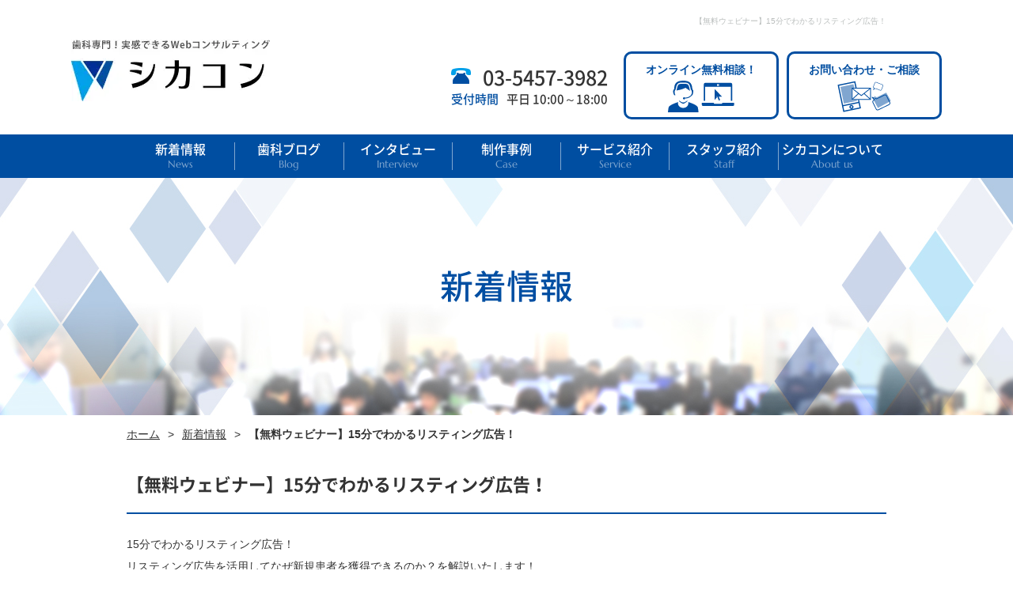

--- FILE ---
content_type: text/html; charset=UTF-8
request_url: https://shika.web-consultants.jp/news/8397/
body_size: 86045
content:
<!DOCTYPE html>
<html lang="ja"
	prefix="og: https://ogp.me/ns#"  class="no-js no-svg">
<head>
	<meta charset="UTF-8">
	<meta name="viewport" content="width=device-width, initial-scale=1">
	<meta name="robots" content="max-image-preview:large">
                        

            
        <meta name="keywords" content="歯科,Web,コンサルティング,開業,ホームページ制作,セミナー,費用,運用" />   
    
        <meta name="description" content="歯科業界20年のシンフォニカルが運営する、歯科専門webコンサルティングメディア「シカコン」。こちらのページでは【無料ウェビナー】15分でわかるリスティング広告！のご紹介をいたします。" />
    	
	<link rel="stylesheet" href="https://shika.web-consultants.jp/wordpress/wp-content/themes/fsikakon/css/all.css" type="text/css" />
	<link rel="stylesheet" href="https://shika.web-consultants.jp/wordpress/wp-content/themes/fsikakon/css/swiper.min.css" type="text/css" />
    	<link rel="stylesheet" href="https://shika.web-consultants.jp/wordpress/wp-content/themes/fsikakon/css/styles.css" type="text/css" />
	<link rel="stylesheet" href="https://shika.web-consultants.jp/wordpress/wp-content/themes/fsikakon/css/responsive.css" type="text/css" />

		
	

	<!-- Google Tag Manager -->
<script>(function(w,d,s,l,i){w[l]=w[l]||[];w[l].push({'gtm.start':
new Date().getTime(),event:'gtm.js'});var f=d.getElementsByTagName(s)[0],
j=d.createElement(s),dl=l!='dataLayer'?'&l='+l:'';j.async=true;j.src=
'https://www.googletagmanager.com/gtm.js?id='+i+dl;f.parentNode.insertBefore(j,f);
})(window,document,'script','dataLayer','GTM-NXH8X94');</script>

    <!--<script>(function(w,d,s,l,i){w[l]=w[l]||[];w[l].push({'gtm.start':
    new Date().getTime(),event:'gtm.js'});var f=d.getElementsByTagName(s)[0],
    j=d.createElement(s),dl=l!='dataLayer'?'&l='+l:'';j.async=true;j.src=
    'https://www.googletagmanager.com/gtm.js?id='+i+dl;f.parentNode.insertBefore(j,f);
    })(window,document,'script','dataLayer','GTM-PW9SQFT');</script>-->
    <!-- End Google Tag Manager -->	
	
    <!-- Global site tag (gtag.js) - Google Analytics -->
    <!--<script async src="https://www.googletagmanager.com/gtag/js?id=UA-1430367-8"></script>
    <script>
    window.dataLayer = window.dataLayer || [];
    function gtag(){dataLayer.push(arguments);}
    gtag('js', new Date());

    gtag('config', 'UA-1430367-8');
    </script>-->

    <!-- Begin Google Analytics -->
    <!-- Google Analytics Start -->
    <script>
    (function(i,s,o,g,r,a,m){i['GoogleAnalyticsObject']=r;i[r]=i[r]||function(){
    (i[r].q=i[r].q||[]).push(arguments)},i[r].l=1*new Date();a=s.createElement(o),
    m=s.getElementsByTagName(o)[0];a.async=1;a.src=g;m.parentNode.insertBefore(a,m)
    })(window,document,'script','https://www.google-analytics.com/analytics.js','ga');

    ga('create', 'UA-1430367-8', 'auto');
    ga('send', 'pageview');

    </script>
    <!-- Google Analytics End -->
    <!-- End Google Analytics -->
        <script type="application/ld+json">
{
    "@context": "https://schema.org",
    "@type": "Article",
    "mainEntityOfPage": {
        "@type": "WebPage",
        "@id": "https://shika.web-consultants.jp/news/8397/"
    },
    "headline": "【無料ウェビナー】15分でわかるリスティング広告！",
    "image": [
        ""
    ],
    "datePublished": "2020-09-15",
    "dateModified": "2020-09-15",
    "author": {
        "@type": "Blog",
        "name": "シカコン"
    },
    "publisher": {
        "@type": "Organization",
        "name": "シカコン",
        "logo": {
          "@type": "ImageObject",
          "url": "https://shika.web-consultants.jp/wordpress/wp-content/themes/fsikakon/images/logo.jpg"
        }
    },
    "description": "15分でわかるリスティング広告！ リスティング広告を活用してなぜ新規患者を獲得できるのか？を解説いたします！ 「新規の患者や自費治療の患者を今後増やしていきたいがどうしたらいいかわからない。」 このようなお悩みはお持ちで [&hellip;]"
}
    </script>
    <script type="application/ld+json">
{
"@context": "http://schema.org",
"@type": "BreadcrumbList",
"itemListElement": [{
"@type": "ListItem",
"position": 1,
"item": {
"@id": "https://shika.web-consultants.jp",
"name": "シカコン"
}
},{
"@type": "ListItem",
"position": 2,
"item": {
"@id": "https://shika.web-consultants.jp/news/",
"name": "新着情報 | シカコン"
}
},{
"@type": "ListItem",
"position": 3,
"item": {
"@id": "https://shika.web-consultants.jp/news_cate/seminar",
"name": "開催セミナー | 新着情報 | シカコン"
}
},{
"@type": "ListItem",
"position": 4,
"item": {
"@id": "https://shika.web-consultants.jp/news/8397/",
"name": "【無料ウェビナー】15分でわかるリスティング広告！ | 開催セミナー | 新着情報 | シカコン"
}
}

]
}
</script>

		<!-- All in One SEO 4.1.4.5 -->
		<title>【無料ウェビナー】15分でわかるリスティング広告！ - シカコン</title>
		<meta name="description" content="15分でわかるリスティング広告！ リスティング広告を活用してなぜ新規患者を獲得できるのか？を解説いたします！ […]" />
		<meta name="robots" content="max-image-preview:large" />
		<link rel="canonical" href="https://shika.web-consultants.jp/news/8397/" />
		<meta property="og:locale" content="ja_JP" />
		<meta property="og:site_name" content="シカコン - 歯科専門webコンサルティング「シカコン」" />
		<meta property="og:type" content="article" />
		<meta property="og:title" content="【無料ウェビナー】15分でわかるリスティング広告！ - シカコン" />
		<meta property="og:description" content="15分でわかるリスティング広告！ リスティング広告を活用してなぜ新規患者を獲得できるのか？を解説いたします！ […]" />
		<meta property="og:url" content="https://shika.web-consultants.jp/news/8397/" />
		<meta property="article:published_time" content="2020-09-15T03:46:02+00:00" />
		<meta property="article:modified_time" content="2020-09-15T03:46:02+00:00" />
		<meta name="twitter:card" content="summary" />
		<meta name="twitter:site" content="@symfonical_medi" />
		<meta name="twitter:domain" content="shika.web-consultants.jp" />
		<meta name="twitter:title" content="【無料ウェビナー】15分でわかるリスティング広告！ - シカコン" />
		<meta name="twitter:description" content="15分でわかるリスティング広告！ リスティング広告を活用してなぜ新規患者を獲得できるのか？を解説いたします！ […]" />
		<meta name="twitter:creator" content="@symfonical_medi" />
		<script type="application/ld+json" class="aioseo-schema">
			{"@context":"https:\/\/schema.org","@graph":[{"@type":"WebSite","@id":"https:\/\/shika.web-consultants.jp\/#website","url":"https:\/\/shika.web-consultants.jp\/","name":"\u30b7\u30ab\u30b3\u30f3","description":"\u6b6f\u79d1\u5c02\u9580web\u30b3\u30f3\u30b5\u30eb\u30c6\u30a3\u30f3\u30b0\u300c\u30b7\u30ab\u30b3\u30f3\u300d","inLanguage":"ja","publisher":{"@id":"https:\/\/shika.web-consultants.jp\/#organization"}},{"@type":"Organization","@id":"https:\/\/shika.web-consultants.jp\/#organization","name":"\u30b7\u30ab\u30b3\u30f3","url":"https:\/\/shika.web-consultants.jp\/","sameAs":["https:\/\/twitter.com\/symfonical_medi"]},{"@type":"BreadcrumbList","@id":"https:\/\/shika.web-consultants.jp\/news\/8397\/#breadcrumblist","itemListElement":[{"@type":"ListItem","@id":"https:\/\/shika.web-consultants.jp\/#listItem","position":1,"item":{"@type":"WebPage","@id":"https:\/\/shika.web-consultants.jp\/","name":"\u30db\u30fc\u30e0","description":"\u6b6f\u79d1\u5c02\u9580web\u30b3\u30f3\u30b5\u30eb\u30c6\u30a3\u30f3\u30b0\u300c\u30b7\u30ab\u30b3\u30f3\u300d","url":"https:\/\/shika.web-consultants.jp\/"},"nextItem":"https:\/\/shika.web-consultants.jp\/news\/8397\/#listItem"},{"@type":"ListItem","@id":"https:\/\/shika.web-consultants.jp\/news\/8397\/#listItem","position":2,"item":{"@type":"WebPage","@id":"https:\/\/shika.web-consultants.jp\/news\/8397\/","name":"\u3010\u7121\u6599\u30a6\u30a7\u30d3\u30ca\u30fc\u301115\u5206\u3067\u308f\u304b\u308b\u30ea\u30b9\u30c6\u30a3\u30f3\u30b0\u5e83\u544a\uff01","description":"15\u5206\u3067\u308f\u304b\u308b\u30ea\u30b9\u30c6\u30a3\u30f3\u30b0\u5e83\u544a\uff01 \u30ea\u30b9\u30c6\u30a3\u30f3\u30b0\u5e83\u544a\u3092\u6d3b\u7528\u3057\u3066\u306a\u305c\u65b0\u898f\u60a3\u8005\u3092\u7372\u5f97\u3067\u304d\u308b\u306e\u304b\uff1f\u3092\u89e3\u8aac\u3044\u305f\u3057\u307e\u3059\uff01 [\u2026]","url":"https:\/\/shika.web-consultants.jp\/news\/8397\/"},"previousItem":"https:\/\/shika.web-consultants.jp\/#listItem"}]},{"@type":"Person","@id":"https:\/\/shika.web-consultants.jp\/author\/shika-con\/#author","url":"https:\/\/shika.web-consultants.jp\/author\/shika-con\/","name":"\u30b7\u30ab\u30b3\u30f3\u4e8b\u52d9\u5c40","image":{"@type":"ImageObject","@id":"https:\/\/shika.web-consultants.jp\/news\/8397\/#authorImage","url":"https:\/\/secure.gravatar.com\/avatar\/76cd87013671ec7a8eff4771d2cb46d0?s=96&d=mm&r=g","width":96,"height":96,"caption":"\u30b7\u30ab\u30b3\u30f3\u4e8b\u52d9\u5c40"},"sameAs":["https:\/\/twitter.com\/symfonical_medi"]},{"@type":"WebPage","@id":"https:\/\/shika.web-consultants.jp\/news\/8397\/#webpage","url":"https:\/\/shika.web-consultants.jp\/news\/8397\/","name":"\u3010\u7121\u6599\u30a6\u30a7\u30d3\u30ca\u30fc\u301115\u5206\u3067\u308f\u304b\u308b\u30ea\u30b9\u30c6\u30a3\u30f3\u30b0\u5e83\u544a\uff01 - \u30b7\u30ab\u30b3\u30f3","description":"15\u5206\u3067\u308f\u304b\u308b\u30ea\u30b9\u30c6\u30a3\u30f3\u30b0\u5e83\u544a\uff01 \u30ea\u30b9\u30c6\u30a3\u30f3\u30b0\u5e83\u544a\u3092\u6d3b\u7528\u3057\u3066\u306a\u305c\u65b0\u898f\u60a3\u8005\u3092\u7372\u5f97\u3067\u304d\u308b\u306e\u304b\uff1f\u3092\u89e3\u8aac\u3044\u305f\u3057\u307e\u3059\uff01 [\u2026]","inLanguage":"ja","isPartOf":{"@id":"https:\/\/shika.web-consultants.jp\/#website"},"breadcrumb":{"@id":"https:\/\/shika.web-consultants.jp\/news\/8397\/#breadcrumblist"},"author":"https:\/\/shika.web-consultants.jp\/author\/shika-con\/#author","creator":"https:\/\/shika.web-consultants.jp\/author\/shika-con\/#author","datePublished":"2020-09-15T03:46:02+00:00","dateModified":"2020-09-15T03:46:02+00:00"}]}
		</script>
		<!-- All in One SEO -->

<link rel='dns-prefetch' href='//s.w.org' />
		<!-- This site uses the Google Analytics by MonsterInsights plugin v8.1.0 - Using Analytics tracking - https://www.monsterinsights.com/ -->
		<!-- Note: MonsterInsights is not currently configured on this site. The site owner needs to authenticate with Google Analytics in the MonsterInsights settings panel. -->
					<!-- No UA code set -->
				<!-- / Google Analytics by MonsterInsights -->
				<script type="text/javascript">
			window._wpemojiSettings = {"baseUrl":"https:\/\/s.w.org\/images\/core\/emoji\/11\/72x72\/","ext":".png","svgUrl":"https:\/\/s.w.org\/images\/core\/emoji\/11\/svg\/","svgExt":".svg","source":{"concatemoji":"https:\/\/shika.web-consultants.jp\/wordpress\/wp-includes\/js\/wp-emoji-release.min.js?ver=4.9.26"}};
			!function(e,a,t){var n,r,o,i=a.createElement("canvas"),p=i.getContext&&i.getContext("2d");function s(e,t){var a=String.fromCharCode;p.clearRect(0,0,i.width,i.height),p.fillText(a.apply(this,e),0,0);e=i.toDataURL();return p.clearRect(0,0,i.width,i.height),p.fillText(a.apply(this,t),0,0),e===i.toDataURL()}function c(e){var t=a.createElement("script");t.src=e,t.defer=t.type="text/javascript",a.getElementsByTagName("head")[0].appendChild(t)}for(o=Array("flag","emoji"),t.supports={everything:!0,everythingExceptFlag:!0},r=0;r<o.length;r++)t.supports[o[r]]=function(e){if(!p||!p.fillText)return!1;switch(p.textBaseline="top",p.font="600 32px Arial",e){case"flag":return s([55356,56826,55356,56819],[55356,56826,8203,55356,56819])?!1:!s([55356,57332,56128,56423,56128,56418,56128,56421,56128,56430,56128,56423,56128,56447],[55356,57332,8203,56128,56423,8203,56128,56418,8203,56128,56421,8203,56128,56430,8203,56128,56423,8203,56128,56447]);case"emoji":return!s([55358,56760,9792,65039],[55358,56760,8203,9792,65039])}return!1}(o[r]),t.supports.everything=t.supports.everything&&t.supports[o[r]],"flag"!==o[r]&&(t.supports.everythingExceptFlag=t.supports.everythingExceptFlag&&t.supports[o[r]]);t.supports.everythingExceptFlag=t.supports.everythingExceptFlag&&!t.supports.flag,t.DOMReady=!1,t.readyCallback=function(){t.DOMReady=!0},t.supports.everything||(n=function(){t.readyCallback()},a.addEventListener?(a.addEventListener("DOMContentLoaded",n,!1),e.addEventListener("load",n,!1)):(e.attachEvent("onload",n),a.attachEvent("onreadystatechange",function(){"complete"===a.readyState&&t.readyCallback()})),(n=t.source||{}).concatemoji?c(n.concatemoji):n.wpemoji&&n.twemoji&&(c(n.twemoji),c(n.wpemoji)))}(window,document,window._wpemojiSettings);
		</script>
		<style type="text/css">
img.wp-smiley,
img.emoji {
	display: inline !important;
	border: none !important;
	box-shadow: none !important;
	height: 1em !important;
	width: 1em !important;
	margin: 0 .07em !important;
	vertical-align: -0.1em !important;
	background: none !important;
	padding: 0 !important;
}
</style>
<script type='text/javascript' src='https://shika.web-consultants.jp/wordpress/wp-includes/js/jquery/jquery.js?ver=1.12.4'></script>
<script type='text/javascript' src='https://shika.web-consultants.jp/wordpress/wp-includes/js/jquery/jquery-migrate.min.js?ver=1.4.1'></script>
<script type='text/javascript'>
/* <![CDATA[ */
var POST_LIKE_AJAX = {"api":"https:\/\/shika.web-consultants.jp\/wordpress\/wp-admin\/admin-ajax.php","action":"post-like-action","nonce":"4e017f1bdf"};
/* ]]> */
</script>
<script type='text/javascript' src='https://shika.web-consultants.jp/wordpress/wp-content/themes/fsikakon/js/post-like.js?ver=4.9.26'></script>
<link rel='https://api.w.org/' href='https://shika.web-consultants.jp/wp-json/' />
<link rel='shortlink' href='https://shika.web-consultants.jp/?p=8397' />
<link rel="alternate" type="application/json+oembed" href="https://shika.web-consultants.jp/wp-json/oembed/1.0/embed?url=https%3A%2F%2Fshika.web-consultants.jp%2Fnews%2F8397%2F" />
<link rel="alternate" type="text/xml+oembed" href="https://shika.web-consultants.jp/wp-json/oembed/1.0/embed?url=https%3A%2F%2Fshika.web-consultants.jp%2Fnews%2F8397%2F&#038;format=xml" />
<meta property="og:title" content="【無料ウェビナー】15分でわかるリスティング広告！" />
<meta property="og:description" content="15分でわかるリスティング広告！ リスティング広告を活用してなぜ新規患者を獲得できるのか？を解説いたします！ 「新規の患者や自費治療の患者を今後増やしていきたいがどうしたらいいかわからない。」 このよ" />
<meta property="og:type" content="article" />
<meta property="og:url" content="https://shika.web-consultants.jp/news/8397/" />
<meta property="og:image" content="" />
<meta property="og:site_name" content="シカコン" />
<meta name="twitter:card" content="summary_large_image" />
<meta property="og:locale" content="ja_JP" />
<meta property="fb:app_id" content="1426868550842099">
<noscript><style>.lazyload[data-src]{display:none !important;}</style></noscript><style>.lazyload{background-image:none !important;}.lazyload:before{background-image:none !important;}</style><style>.wp-block-gallery.is-cropped .blocks-gallery-item picture{height:100%;width:100%;}</style>	
</head>

<body class="news-template-default single single-news postid-8397">
<script>var ewww_webp_supported=false;</script>
	<div id="fb-root"></div>
	<script>(function(d, s, id) {
	  var js, fjs = d.getElementsByTagName(s)[0];
	  if (d.getElementById(id)) return;
	  js = d.createElement(s); js.id = id;
	  js.src = 'https://connect.facebook.net/ja_JP/sdk.js#xfbml=1&version=v2.12';
	  fjs.parentNode.insertBefore(js, fjs);
	}(document, 'script', 'facebook-jssdk'));</script>
	
    <div class="h1area">
        <div class="h1area_inner">
                        <h1>【無料ウェビナー】15分でわかるリスティング広告！</h1>
                    </div>
    </div>
    <header class="clearfix" id="header">
        <div class="inner clearfix header_inner">
            <div id="gnavi"><!--gnavi　PC start -->
                <div class="clearfix">
                    <div class="logo">
                        <p class="pc"><a href="http://shika.web-consultants.jp/"><picture><source   type='image/webp' data-srcset="https://shika.web-consultants.jp/wordpress/wp-content/themes/fsikakon/images/logo.jpg.webp"><img src="https://shika.web-consultants.jp/wordpress/wp-content/ewww/lazy/placeholder-251x71.png" width="251" height="71" alt="シカコン" data-eio="p" data-src="https://shika.web-consultants.jp/wordpress/wp-content/themes/fsikakon/images/logo.jpg" loading="lazy" class="lazyload"><noscript><img src="https://shika.web-consultants.jp/wordpress/wp-content/themes/fsikakon/images/logo.jpg" width="251" height="71" alt="シカコン" data-eio="l"></noscript></picture></a></p>
                        <p class="sp"><a class="d-block" href="http://shika.web-consultants.jp/"><picture><source   type='image/webp' data-srcset="https://shika.web-consultants.jp/wordpress/wp-content/themes/fsikakon/images/logo_sp.png.webp"><img src="https://shika.web-consultants.jp/wordpress/wp-content/ewww/lazy/placeholder-200x61.png" width="200" height="61" alt="シカコン" data-eio="p" data-src="https://shika.web-consultants.jp/wordpress/wp-content/themes/fsikakon/images/logo_sp.png" loading="lazy" class="lazyload"><noscript><img src="https://shika.web-consultants.jp/wordpress/wp-content/themes/fsikakon/images/logo_sp.png" width="200" height="61" alt="シカコン" data-eio="l"></noscript></picture></a></p>
                    </div>
                    <div class="telbtn">
                        <div class="tel">
                            <p class="tel_upper">03-5457-3982</p>
                            <p class="tel_under"><span>受付時間</span>平日 10:00～18:00</p>
                        </div>
                        <div class="h_btn3"><p><a href="https://shika.web-consultants.jp/contact_form05/"><span>オンライン無料相談！</span><br><img src="https://shika.web-consultants.jp/wordpress/wp-content/ewww/lazy/placeholder-84x40.png" alt="各種お問い合わせ" width="84" height="40" data-src="https://shika.web-consultants.jp/wordpress/wp-content/themes/fsikakon/images/toiawase2.svg" loading="lazy" class="lazyload"><noscript><img src="https://shika.web-consultants.jp/wordpress/wp-content/themes/fsikakon/images/toiawase2.svg" alt="各種お問い合わせ" width="84" height="40" data-eio="l"></noscript></a></p></div>
                <div class="h_btn2"><p><a href="https://shika.web-consultants.jp/contact/">お問い合わせ・ご相談<br><img src="https://shika.web-consultants.jp/wordpress/wp-content/ewww/lazy/placeholder-67x40.png" alt="各種お問い合わせ" width="67" height="40" data-src="https://shika.web-consultants.jp/wordpress/wp-content/themes/fsikakon/images/toiawase.svg" loading="lazy" class="lazyload"><noscript><img src="https://shika.web-consultants.jp/wordpress/wp-content/themes/fsikakon/images/toiawase.svg" alt="各種お問い合わせ" width="67" height="40" data-eio="l"></noscript></a></p></div>
                    </div>
                </div>
            </div><!--gnavi　PC end -->
            <span class="icon_menu"><span></span></span>
        </div>
        <div class="gnavi-menu">
          <ul class="menu">
                 <li class="menu__single"><a href="https://shika.web-consultants.jp/news/">新着情報<br><span class="menu-sub">News</span></a></li>
                 <li class="menu__single"><a href="https://shika.web-consultants.jp/blog/">歯科ブログ<br><span class="menu-sub">Blog</span></a></li>
                 <li class="menu__single"><a href="https://shika.web-consultants.jp/interview/">インタビュー<br><span class="menu-sub">Interview</span></a></li> 
                 <li class="menu__single"><a href="https://shika.web-consultants.jp/case/">制作事例<br><span class="menu-sub">Case</span></a></li> 
                 <li class="menu__single">
                      <a href="https://shika.web-consultants.jp/service/" class="init-bottom">サービス紹介<br><span class="menu-sub">Service</span></a>
                      <ul class="menu__second-level">
                          <li><a href="https://shika.web-consultants.jp/service/homepagework/">ホームページ制作・運用</a></li>
						  <li><a href="https://shika.web-consultants.jp/service/review-up/">Web口コミ対策</a></li>
						  <li><a href="https://shika.web-consultants.jp/service/shelf/">在庫管理・発注アプリ</a></li>
						  <!--<li><a href="https://shika.web-consultants.jp/service/sp/">スマートフォンサイト制作</a></li>-->
						  <li><a href="https://shika.web-consultants.jp/service/listing/">リスティング・SNS広告</a></li>      
                          <li><a href="https://shika.web-consultants.jp/service/movies/">動画・映像制作</a></li>
                          <li><a href="https://shika.web-consultants.jp/service/leaflet/">リーフレット制作</a></li>
                          <li><a href="https://shika.web-consultants.jp/service/brand/">歯科ブランドコンサル</a></li>          
                          <li><a href="https://shika.web-consultants.jp/service/loan/">デンタルローン</a></li>
                          <li><a href="https://shika.web-consultants.jp/service/portal/"><span>ポータルサイト「歯科タウン」</span></a></li>
						  <li><a href="https://shika.web-consultants.jp/service/shika-town-plus/"><span>予約サービス「歯科タウン+」</span></a></li>
                          <!--li><a href="https://shika.web-consultants.jp/keikai_lp/" target="_blank" rel="noopener">経営改善ツール</a></li-->
                          <!--li><a href="https://shika.web-consultants.jp/midiamore_lp/" target="_blank" rel="noopener">治療計画書作成ツール</a></li-->
                          <!--li><a href="https://shika.web-consultants.jp/service/sp_appli/">スマートフォンアプリ</a></li-->
                          <li><a href="https://shika.web-consultants.jp/plumstand_lp/" target="_blank" rel="noopener">自動受付＆精算システム</a></li>
                          <li><a href="https://www.branding-t.co.jp/support/lp_2006_apotool/" target="_blank" rel="noopener">多機能予約システム</a></li>
						  <!--<li><a href="https://shika.web-consultants.jp/service/scanner/"><span>口腔内スキャナー</span></a></li>-->
                      </ul>
                    </li>     
                    <li class="menu__single">
                        <a href="https://shika.web-consultants.jp/staff/" class="init-bottom">スタッフ紹介<br><span class="menu-sub">Staff</span></a>
                        <ul class="menu__second-level">
                            <li><a href="https://shika.web-consultants.jp/staff/#h401">webコンサルタント</a></li>
                            <li><a href="https://shika.web-consultants.jp/staff/#h402">ディレクター</a></li>
                            <li><a href="https://shika.web-consultants.jp/staff/#h403">デザイナー</a></li>
                            <li><a href="https://shika.web-consultants.jp/staff/#h404">ライター</a></li>
                            <li><a href="https://shika.web-consultants.jp/staff/#h405">webアナリスト</a></li>
                            <li><a href="https://shika.web-consultants.jp/staff/#h406">歯科サポート</a></li>
                        </ul>
                    </li>                  
                    <li class="menu__single">
                        <a href="#" class="init-bottom">シカコンについて<br><span class="menu-sub">About us</span></a>
                        <ul class="menu__second-level">
                            <li><a href="https://shika.web-consultants.jp/company-profile/">会社概要</a></li>
                            <li><a href="https://shika.web-consultants.jp/company_section/">本社・営業所の紹介</a></li>
                            <li><a href="https://shika.web-consultants.jp/company/">協力会社一覧</a></li>
                            <li><a href="https://shika.web-consultants.jp/privacy/">個人情報保護方針</a></li>
                            <li><a href="https://shika.web-consultants.jp/sitemap/">サイトマップ</a></li>
                        </ul>
                    </li>
                </ul>
              </div>
    </header>
		
   <div id="sp_gnavi">
        <div class="accbox">
         <ul>      
           <li><a href="http://shika.web-consultants.jp/">ホーム</a></li> 
           <li><a href="https://shika.web-consultants.jp/news/">新着情報</a></li>         
           <li><a href="https://shika.web-consultants.jp/blog/">歯科ブログ</a></li>       
           <li><a href="https://shika.web-consultants.jp/interview/">インタビュー</a></li>  
           <li><a href="https://shika.web-consultants.jp/case/">制作事例</a></li>  
           <li>
            <!--label1-->
           <input type="checkbox" id="label1" class="cssacc" />
            <label for="label1">サービス紹介</label>
            <div class="accshow">
                <ul>
                    <li><a href="https://shika.web-consultants.jp/service/homepagework/">ホームページ制作・運用</a></li>
					<li><a href="https://shika.web-consultants.jp/service/review-up/">Web口コミ対策</a></li>
					<li><a href="https://shika.web-consultants.jp/service/shelf/">在庫管理・発注アプリ</a></li>   
                    <!--<li><a href="https://shika.web-consultants.jp/service/sp/">スマートフォンサイト制作</a></li>-->
                    <li><a href="https://shika.web-consultants.jp/service/listing/">リスティング・SNS広告</a></li>
                    <li><a href="https://shika.web-consultants.jp/service/movies/">動画・映像制作</a></li>
                    <li><a href="https://shika.web-consultants.jp/service/leaflet/">リーフレット制作</a></li>
                    <li><a href="https://shika.web-consultants.jp/service/brand/">歯科ブランドコンサル</a></li>
                    <li><a href="https://shika.web-consultants.jp/service/loan/">デンタルローン</a></li>
                    <li><a href="https://shika.web-consultants.jp/service/portal/">ポータルサイト「歯科タウン」</a></li>
					<li><a href="https://shika.web-consultants.jp/service/shika-town-plus/"><span>予約サービス「歯科タウン+」</span></a></li>
                    <!-- <li><a href="https://shika.web-consultants.jp/keikai_lp/" target="_blank" rel="noopener">経営改善ツール</a></li> -->
                    <!-- <li><a href="https://shika.web-consultants.jp/midiamore_lp/" target="_blank" rel="noopener">治療計画書作成ツール</a></li> -->
                    <li><a href="https://shika.web-consultants.jp/service/">スマートフォンアプリ</a></li>
                    <li><a href="https://shika.web-consultants.jp/plumstand_lp/" target="_blank" rel="noopener">自動受付＆精算システム</a></li>
					<!--<li><a href="https://shika.web-consultants.jp/service/scanner/"><span>口腔内スキャナー</span></a></li>-->
                </ul>
            </div>
           </li>
           <li>              
                <!--label2-->
               <input type="checkbox" id="label2" class="cssacc" />
                <label for="label2">スタッフ紹介</label>
                <div class="accshow">
                    <ul>
                        <li><a href="https://shika.web-consultants.jp/staff/#h401">webコンサルタント</a></li>
                        <li><a href="https://shika.web-consultants.jp/staff/#h402">ディレクター</a></li>
                        <li><a href="https://shika.web-consultants.jp/staff/#h403">デザイナー</a></li>
                        <li><a href="https://shika.web-consultants.jp/staff/#h404">ライター</a></li>
                        <li><a href="https://shika.web-consultants.jp/staff/#h405">webアナリスト</a></li>
                        <li><a href="https://shika.web-consultants.jp/staff/#h406">歯科サポート</a></li>
                    </ul>
                </div>
            </li>
            <li><a href="https://shika.web-consultants.jp/interview/" class="init-bottom">インタビュー</a></li>
            <li>
                 <!--label3-->
                <input type="checkbox" id="label3" class="cssacc" />
                <label for="label3">シカコンについて</label>
                <div class="accshow">
                     <ul>
                        <li><a href="https://shika.web-consultants.jp/company-profile/">会社概要</a></li>
                        <li><a href="https://shika.web-consultants.jp/company_section/">本社・営業所の紹介</a></li>
                        <li><a href="https://shika.web-consultants.jp/company/">協力会社一覧</a></li>
                        <li><a href="https://shika.web-consultants.jp/privacy/">個人情報保護方針</a></li>
                        <li><a href="https://shika.web-consultants.jp/sitemap/">サイトマップ</a></li>
                    </ul>
                </div>                   
            </li> 
            <li class="btn_close"><a href="#" class="stop-smoothScroll stop-anchorInside" id="close"><span>X</span>閉じる</a></li>  
            <li class="sp_navi_btn"><a href="https://shika.web-consultants.jp/contact/" class="btn"><span>ホームページ無料診断！</span><br>お問い合わせ</a></li>
             </ul>
            <div class="footer_logo">
              <div class="footer_tel">
                 <p class="tel_upper">03-5457-3982</p>
                 <p class="tel_under"><span>受付時間</span>平日 10:00～18:00</p>
              <p class="footer_facebook"><a href="https://www.facebook.com/shika.webconsulting/" target="_blank" rel="noopener"><picture><source   type='image/webp' data-srcset="https://shika.web-consultants.jp/wordpress/wp-content/themes/fsikakon/images/icon_facebook.png.webp"><img src="https://shika.web-consultants.jp/wordpress/wp-content/ewww/lazy/placeholder-40x40.png" width="40" height="40" alt="シカコン公式facebook" data-eio="p" data-src="https://shika.web-consultants.jp/wordpress/wp-content/themes/fsikakon/images/icon_facebook.png" loading="lazy" class="lazyload"><noscript><img src="https://shika.web-consultants.jp/wordpress/wp-content/themes/fsikakon/images/icon_facebook.png" width="40" height="40" alt="シカコン公式facebook" data-eio="l"></noscript></picture></a></p></div>
            </div>
        </div>
    </div>

	<div class="mainimg clearfix">
	
		            <div class="titlearea">
                <div class="titlearea_inner">
                    <h2 class="h2">
                        <span class="h2_main">新着情報</span>
                        <span class="h2_sub"></span>
                    </h2>
                </div>
            </div>
				
    </div><!-- /.mainimg --><div class="breadcrumb">
	<ul>
		<li><a href="http://shika.web-consultants.jp/">ホーム</a></li>
		<li><a href="https://shika.web-consultants.jp/news/">新着情報</a></li>
        		<li>【無料ウェビナー】15分でわかるリスティング広告！</li>
	</ul>
</div>
<div class="wrapper">
	<div class="content">
		<h3>【無料ウェビナー】15分でわかるリスティング広告！</h3>
		<div class="wp-content-style">
		    <p>15分でわかるリスティング広告！<br />
リスティング広告を活用してなぜ新規患者を獲得できるのか？を解説いたします！</p>
<p>「新規の患者や自費治療の患者を今後増やしていきたいがどうしたらいいかわからない。」<br />
このようなお悩みはお持ちでしょうか。</p>
<p>昨今、多くの歯科医院様がオンライン広告を導入し、認知獲得～新規患者の集客に力をいれてきております。<br />
かつ地域性が高いと言われている歯科業界では、患者様にいかに貴院の情報を知ってもらえるかが重要になってきております。</p>
<p>そのため、今回のセミナーでは今後重要になるリスティング広告について解説し、<br />
理解を今以上に深めていただく有意義なお時間をご提供できるかと思っております。<br />
是非この機会にご参加くださいませ。</p>
<p class="bnr_text05"><a href="https://www.freesale.support/916/" target="_blank">セミナーのお申し込みはこちら</a></p>
		</div>
	</div>

    </div><!-- wrapper -->

<p class="btn_pagetop"><a href="javascript:void(0);"><span>PAGETOP</span><picture><source   type='image/webp' data-srcset="https://shika.web-consultants.jp/wordpress/wp-content/themes/fsikakon/images/icon_pagetop.png.webp"><img src="https://shika.web-consultants.jp/wordpress/wp-content/ewww/lazy/placeholder-41x35.png" width="41" height="35" alt="ページトップへ" loading="lazy" data-eio="p" data-src="https://shika.web-consultants.jp/wordpress/wp-content/themes/fsikakon/images/icon_pagetop.png" class="lazyload"><noscript><img src="https://shika.web-consultants.jp/wordpress/wp-content/themes/fsikakon/images/icon_pagetop.png" width="41" height="35" alt="ページトップへ" loading="lazy" data-eio="l"></noscript></picture></a></p>

<footer class="clearfix">

	<div id="footer_info" class="pc">
		<div class="section clearfix">
			<div class="listbox">
				<div class="footer_h4 clearfix">
					<h4>News<span>新着情報</span></h4>
					<div class="box04_btn"><a href="https://shika.web-consultants.jp/news/">新着情報一覧</a></div>
				</div>
				<div class="feedarea">
					<div class="feedinner">
						<ul class="blog_cate">
						   							<li>
              <div class="flex-container">
                <span>2023/04/06</span>
                <div class="bloglist blog_cate">
                  <ul class="bloglistbtm_r">
                                                <li><a href="https://shika.web-consultants.jp/news_cate/seminar/" class="btn btn-primary">開催セミナー</a></li>
                                        </ul>
                 </div>
              </div>
                <a href="https://shika.web-consultants.jp/news/165081/">2023.4.23(日)【23年度版 最速!?】歯科医院で使える助成金活用セミナー　開催のお知らせ</a></li>
														<li>
              <div class="flex-container">
                <span>2023/04/05</span>
                <div class="bloglist blog_cate">
                  <ul class="bloglistbtm_r">
                                                <li><a href="https://shika.web-consultants.jp/news_cate/info/" class="btn btn-primary">お知らせ</a></li>
                                        </ul>
                 </div>
              </div>
                <a href="https://shika.web-consultants.jp/news/165079/">自動受付＆精算システムが2023年度IT導入補助金の対象となりました。</a></li>
														<li>
              <div class="flex-container">
                <span>2022/05/18</span>
                <div class="bloglist blog_cate">
                  <ul class="bloglistbtm_r">
                                                <li><a href="https://shika.web-consultants.jp/news_cate/service/" class="btn btn-primary">サービス情報</a></li>
                                        </ul>
                 </div>
              </div>
                <a href="https://shika.web-consultants.jp/news/98222/">自動受付＆精算システムが2022年度IT導入補助金の対象となりました。</a></li>
														<li>
              <div class="flex-container">
                <span>2021/10/25</span>
                <div class="bloglist blog_cate">
                  <ul class="bloglistbtm_r">
                                                <li><a href="https://shika.web-consultants.jp/news_cate/service/" class="btn btn-primary">サービス情報</a></li>
                                        </ul>
                 </div>
              </div>
                <a href="https://shika.web-consultants.jp/news/39428/">決済サービス【Airペイ】のご紹介を始めました。現在キャンペーン中！</a></li>
														<li>
              <div class="flex-container">
                <span>2021/10/21</span>
                <div class="bloglist blog_cate">
                  <ul class="bloglistbtm_r">
                                                <li><a href="https://shika.web-consultants.jp/news_cate/partner/" class="btn btn-primary">パートナー情報</a></li>
                                        </ul>
                 </div>
              </div>
                <a href="https://shika.web-consultants.jp/news/38974/">【採用・定着にお困りの医院様必見！】採用・定着～労務管理サポート</a></li>
														<li>
              <div class="flex-container">
                <span>2021/10/20</span>
                <div class="bloglist blog_cate">
                  <ul class="bloglistbtm_r">
                                                <li><a href="https://shika.web-consultants.jp/news_cate/seminar/" class="btn btn-primary">開催セミナー</a></li>
                                        </ul>
                 </div>
              </div>
                <a href="https://shika.web-consultants.jp/news/38776/">【無料ウェビナー】大注目の口腔内スキャナーをご存じですか？</a></li>
														<li>
              <div class="flex-container">
                <span>2021/10/20</span>
                <div class="bloglist blog_cate">
                  <ul class="bloglistbtm_r">
                                                <li><a href="https://shika.web-consultants.jp/news_cate/service/" class="btn btn-primary">サービス情報</a></li>
                                        </ul>
                 </div>
              </div>
                <a href="https://shika.web-consultants.jp/news/38759/">マイナンバーカードの保険証化の対応の有無をＨＰに記載しませんか？</a></li>
														<li>
              <div class="flex-container">
                <span>2021/10/06</span>
                <div class="bloglist blog_cate">
                  <ul class="bloglistbtm_r">
                                                <li><a href="https://shika.web-consultants.jp/news_cate/service/" class="btn btn-primary">サービス情報</a></li>
                                        </ul>
                 </div>
              </div>
                <a href="https://shika.web-consultants.jp/news/37180/">口腔内スキャナーのご紹介始めました！</a></li>
														<li>
              <div class="flex-container">
                <span>2021/09/28</span>
                <div class="bloglist blog_cate">
                  <ul class="bloglistbtm_r">
                                                <li><a href="https://shika.web-consultants.jp/news_cate/service/" class="btn btn-primary">サービス情報</a></li>
                                        </ul>
                 </div>
              </div>
                <a href="https://shika.web-consultants.jp/news/36157/">予約サービス「歯科タウン＋（プラス）」をリリースしました！</a></li>
														<li>
              <div class="flex-container">
                <span>2021/02/05</span>
                <div class="bloglist blog_cate">
                  <ul class="bloglistbtm_r">
                                                <li><a href="https://shika.web-consultants.jp/news_cate/seminar/" class="btn btn-primary">開催セミナー</a></li>
                                        </ul>
                 </div>
              </div>
                <a href="https://shika.web-consultants.jp/news/16673/">【無料ウェビナー】予約数2倍の事例から学ぶ！歯科医院ブランディングセミナー</a></li>
																				</ul>
					</div>
				</div>
			</div>
			<div class="listbox">
				<div class="footer_h4 clearfix">
					<h4>Blog<span>歯科ブログ</span></h4>
					<div class="box04_btn"><a href="https://shika.web-consultants.jp/blog/">歯科ブログ一覧</a></div>
				</div>
				<div class="feedarea">
					<div class="feedinner">
						<ul class="blog_cate">
						   							<li>
                                <div class="footer-posts-list-body flex-container">
                                    <div class="footer-posts-list_thumb">
                                                                                <a href="https://shika.web-consultants.jp/blog/165577/"><picture><source  sizes='(max-width: 1920px) 100vw, 1920px' type='image/webp' data-srcset="https://shika.web-consultants.jp/wordpress/wp-content/uploads/2025/12/Gemini_Generated_Image_icktq4icktq4ickt.jpg.webp 1920w, https://shika.web-consultants.jp/wordpress/wp-content/uploads/2025/12/Gemini_Generated_Image_icktq4icktq4ickt-300x164.jpg.webp 300w, https://shika.web-consultants.jp/wordpress/wp-content/uploads/2025/12/Gemini_Generated_Image_icktq4icktq4ickt-768x419.jpg.webp 768w, https://shika.web-consultants.jp/wordpress/wp-content/uploads/2025/12/Gemini_Generated_Image_icktq4icktq4ickt-1024x558.jpg.webp 1024w"><img width="1920" height="1047" src="https://shika.web-consultants.jp/wordpress/wp-content/ewww/lazy/placeholder-1920x1047.png" class="attachment-full size-full lazyload" alt=""   data-eio="p" data-src="https://shika.web-consultants.jp/wordpress/wp-content/uploads/2025/12/Gemini_Generated_Image_icktq4icktq4ickt.jpg" loading="lazy" data-srcset="https://shika.web-consultants.jp/wordpress/wp-content/uploads/2025/12/Gemini_Generated_Image_icktq4icktq4ickt.jpg 1920w, https://shika.web-consultants.jp/wordpress/wp-content/uploads/2025/12/Gemini_Generated_Image_icktq4icktq4ickt-300x164.jpg 300w, https://shika.web-consultants.jp/wordpress/wp-content/uploads/2025/12/Gemini_Generated_Image_icktq4icktq4ickt-768x419.jpg 768w, https://shika.web-consultants.jp/wordpress/wp-content/uploads/2025/12/Gemini_Generated_Image_icktq4icktq4ickt-1024x558.jpg 1024w" data-sizes="auto" /><noscript><img width="1920" height="1047" src="https://shika.web-consultants.jp/wordpress/wp-content/uploads/2025/12/Gemini_Generated_Image_icktq4icktq4ickt.jpg" class="attachment-full size-full" alt="" srcset="https://shika.web-consultants.jp/wordpress/wp-content/uploads/2025/12/Gemini_Generated_Image_icktq4icktq4ickt.jpg 1920w, https://shika.web-consultants.jp/wordpress/wp-content/uploads/2025/12/Gemini_Generated_Image_icktq4icktq4ickt-300x164.jpg 300w, https://shika.web-consultants.jp/wordpress/wp-content/uploads/2025/12/Gemini_Generated_Image_icktq4icktq4ickt-768x419.jpg 768w, https://shika.web-consultants.jp/wordpress/wp-content/uploads/2025/12/Gemini_Generated_Image_icktq4icktq4ickt-1024x558.jpg 1024w" sizes="(max-width: 1920px) 100vw, 1920px" data-eio="l" /></noscript></picture></a>
                                                                            </div>
                                    <div class="footer-posts-list_textbox flex-container">
                                        <span>2025/12/09</span>
                                        <div class="bloglist blog_cate">
                                            <ul class="bloglistbtm_l">
                                                                                            <li><a href="https://shika.web-consultants.jp/blog_cate/webtrend/" class="btn btn-primary">webトレンド</a></li>
                                                                                        </ul>
                                        </div>
                                        <a href="https://shika.web-consultants.jp/blog/165577/" class="footer-posts-list_link">【重要】Gmailで医院のメールが受信できなくなる？Googleの仕様変更と今すぐすべき対策</a>
                                    </div>
                                </div>
                            </li>
														<li>
                                <div class="footer-posts-list-body flex-container">
                                    <div class="footer-posts-list_thumb">
                                                                                <a href="https://shika.web-consultants.jp/blog/165574/"><picture><source  sizes='(max-width: 1536px) 100vw, 1536px' type='image/webp' data-srcset="https://shika.web-consultants.jp/wordpress/wp-content/uploads/2025/11/b0c4d4a2b9c2994f3eb2114168355caf.jpg.webp 1536w, https://shika.web-consultants.jp/wordpress/wp-content/uploads/2025/11/b0c4d4a2b9c2994f3eb2114168355caf-300x200.jpg.webp 300w, https://shika.web-consultants.jp/wordpress/wp-content/uploads/2025/11/b0c4d4a2b9c2994f3eb2114168355caf-768x512.jpg.webp 768w, https://shika.web-consultants.jp/wordpress/wp-content/uploads/2025/11/b0c4d4a2b9c2994f3eb2114168355caf-1024x683.jpg.webp 1024w"><img width="1536" height="1024" src="https://shika.web-consultants.jp/wordpress/wp-content/ewww/lazy/placeholder-1536x1024.png" class="attachment-full size-full lazyload" alt=""   data-eio="p" data-src="https://shika.web-consultants.jp/wordpress/wp-content/uploads/2025/11/b0c4d4a2b9c2994f3eb2114168355caf.jpg" loading="lazy" data-srcset="https://shika.web-consultants.jp/wordpress/wp-content/uploads/2025/11/b0c4d4a2b9c2994f3eb2114168355caf.jpg 1536w, https://shika.web-consultants.jp/wordpress/wp-content/uploads/2025/11/b0c4d4a2b9c2994f3eb2114168355caf-300x200.jpg 300w, https://shika.web-consultants.jp/wordpress/wp-content/uploads/2025/11/b0c4d4a2b9c2994f3eb2114168355caf-768x512.jpg 768w, https://shika.web-consultants.jp/wordpress/wp-content/uploads/2025/11/b0c4d4a2b9c2994f3eb2114168355caf-1024x683.jpg 1024w" data-sizes="auto" /><noscript><img width="1536" height="1024" src="https://shika.web-consultants.jp/wordpress/wp-content/uploads/2025/11/b0c4d4a2b9c2994f3eb2114168355caf.jpg" class="attachment-full size-full" alt="" srcset="https://shika.web-consultants.jp/wordpress/wp-content/uploads/2025/11/b0c4d4a2b9c2994f3eb2114168355caf.jpg 1536w, https://shika.web-consultants.jp/wordpress/wp-content/uploads/2025/11/b0c4d4a2b9c2994f3eb2114168355caf-300x200.jpg 300w, https://shika.web-consultants.jp/wordpress/wp-content/uploads/2025/11/b0c4d4a2b9c2994f3eb2114168355caf-768x512.jpg 768w, https://shika.web-consultants.jp/wordpress/wp-content/uploads/2025/11/b0c4d4a2b9c2994f3eb2114168355caf-1024x683.jpg 1024w" sizes="(max-width: 1536px) 100vw, 1536px" data-eio="l" /></noscript></picture></a>
                                                                            </div>
                                    <div class="footer-posts-list_textbox flex-container">
                                        <span>2025/11/26</span>
                                        <div class="bloglist blog_cate">
                                            <ul class="bloglistbtm_l">
                                                                                            <li><a href="https://shika.web-consultants.jp/blog_cate/information/" class="btn btn-primary">歯科業界情報</a></li>
                                                                                        </ul>
                                        </div>
                                        <a href="https://shika.web-consultants.jp/blog/165574/" class="footer-posts-list_link">歯科医院の事業決済で知っておきたい、アメックスの制度変更ポイント（2025年）</a>
                                    </div>
                                </div>
                            </li>
														<li>
                                <div class="footer-posts-list-body flex-container">
                                    <div class="footer-posts-list_thumb">
                                                                                <a href="https://shika.web-consultants.jp/blog/165573/"><picture><source   type='image/webp' data-srcset="https://shika.web-consultants.jp/wordpress/wp-content/uploads/2025/10/AdobeStock_1718522298_Editorial_Use_Only-e1760937448512.jpeg.webp"><img width="500" height="333" src="https://shika.web-consultants.jp/wordpress/wp-content/ewww/lazy/placeholder-500x333.png" class="attachment-full size-full lazyload" alt="" data-eio="p" data-src="https://shika.web-consultants.jp/wordpress/wp-content/uploads/2025/10/AdobeStock_1718522298_Editorial_Use_Only-e1760937448512.jpeg" loading="lazy" /><noscript><img width="500" height="333" src="https://shika.web-consultants.jp/wordpress/wp-content/uploads/2025/10/AdobeStock_1718522298_Editorial_Use_Only-e1760937448512.jpeg" class="attachment-full size-full" alt="" data-eio="l" /></noscript></picture></a>
                                                                            </div>
                                    <div class="footer-posts-list_textbox flex-container">
                                        <span>2025/10/20</span>
                                        <div class="bloglist blog_cate">
                                            <ul class="bloglistbtm_l">
                                                                                            <li><a href="https://shika.web-consultants.jp/blog_cate/webtrend/" class="btn btn-primary">webトレンド</a></li>
                                                                                        </ul>
                                        </div>
                                        <a href="https://shika.web-consultants.jp/blog/165573/" class="footer-posts-list_link">歯科医院向け：SEOの延長線上にある「LLMO（大規模言語モデル最適化）」の考え方</a>
                                    </div>
                                </div>
                            </li>
														<li>
                                <div class="footer-posts-list-body flex-container">
                                    <div class="footer-posts-list_thumb">
                                                                                <a href="https://shika.web-consultants.jp/blog/165565/"><picture><source  sizes='(max-width: 1920px) 100vw, 1920px' type='image/webp' data-srcset="https://shika.web-consultants.jp/wordpress/wp-content/uploads/2025/04/AdobeStock_212857017.jpeg.webp 1920w, https://shika.web-consultants.jp/wordpress/wp-content/uploads/2025/04/AdobeStock_212857017-300x198.jpeg.webp 300w, https://shika.web-consultants.jp/wordpress/wp-content/uploads/2025/04/AdobeStock_212857017-768x507.jpeg.webp 768w, https://shika.web-consultants.jp/wordpress/wp-content/uploads/2025/04/AdobeStock_212857017-1024x676.jpeg.webp 1024w"><img width="1920" height="1267" src="https://shika.web-consultants.jp/wordpress/wp-content/ewww/lazy/placeholder-1920x1267.png" class="attachment-full size-full lazyload" alt=""   data-eio="p" data-src="https://shika.web-consultants.jp/wordpress/wp-content/uploads/2025/04/AdobeStock_212857017.jpeg" loading="lazy" data-srcset="https://shika.web-consultants.jp/wordpress/wp-content/uploads/2025/04/AdobeStock_212857017.jpeg 1920w, https://shika.web-consultants.jp/wordpress/wp-content/uploads/2025/04/AdobeStock_212857017-300x198.jpeg 300w, https://shika.web-consultants.jp/wordpress/wp-content/uploads/2025/04/AdobeStock_212857017-768x507.jpeg 768w, https://shika.web-consultants.jp/wordpress/wp-content/uploads/2025/04/AdobeStock_212857017-1024x676.jpeg 1024w" data-sizes="auto" /><noscript><img width="1920" height="1267" src="https://shika.web-consultants.jp/wordpress/wp-content/uploads/2025/04/AdobeStock_212857017.jpeg" class="attachment-full size-full" alt="" srcset="https://shika.web-consultants.jp/wordpress/wp-content/uploads/2025/04/AdobeStock_212857017.jpeg 1920w, https://shika.web-consultants.jp/wordpress/wp-content/uploads/2025/04/AdobeStock_212857017-300x198.jpeg 300w, https://shika.web-consultants.jp/wordpress/wp-content/uploads/2025/04/AdobeStock_212857017-768x507.jpeg 768w, https://shika.web-consultants.jp/wordpress/wp-content/uploads/2025/04/AdobeStock_212857017-1024x676.jpeg 1024w" sizes="(max-width: 1920px) 100vw, 1920px" data-eio="l" /></noscript></picture></a>
                                                                            </div>
                                    <div class="footer-posts-list_textbox flex-container">
                                        <span>2025/07/24</span>
                                        <div class="bloglist blog_cate">
                                            <ul class="bloglistbtm_l">
                                                                                            <li><a href="https://shika.web-consultants.jp/blog_cate/webtrend/" class="btn btn-primary">webトレンド</a></li>
                                                                                        </ul>
                                        </div>
                                        <a href="https://shika.web-consultants.jp/blog/165565/" class="footer-posts-list_link">歯科医院が本当に欲しい！患者さまを増やすための「再現性のある集患戦略」</a>
                                    </div>
                                </div>
                            </li>
														<li>
                                <div class="footer-posts-list-body flex-container">
                                    <div class="footer-posts-list_thumb">
                                                                                <a href="https://shika.web-consultants.jp/blog/165563/"><picture><source  sizes='(max-width: 300px) 100vw, 300px' type='image/webp' data-srcset="https://shika.web-consultants.jp/wordpress/wp-content/uploads/2025/07/pdca_cycle_icon_circle.png.webp 300w, https://shika.web-consultants.jp/wordpress/wp-content/uploads/2025/07/pdca_cycle_icon_circle-250x250.png.webp 250w"><img width="300" height="300" src="https://shika.web-consultants.jp/wordpress/wp-content/ewww/lazy/placeholder-300x300.png" class="attachment-full size-full lazyload" alt=""   data-eio="p" data-src="https://shika.web-consultants.jp/wordpress/wp-content/uploads/2025/07/pdca_cycle_icon_circle.png" loading="lazy" data-srcset="https://shika.web-consultants.jp/wordpress/wp-content/uploads/2025/07/pdca_cycle_icon_circle.png 300w, https://shika.web-consultants.jp/wordpress/wp-content/uploads/2025/07/pdca_cycle_icon_circle-250x250.png 250w" data-sizes="auto" /><noscript><img width="300" height="300" src="https://shika.web-consultants.jp/wordpress/wp-content/uploads/2025/07/pdca_cycle_icon_circle.png" class="attachment-full size-full" alt="" srcset="https://shika.web-consultants.jp/wordpress/wp-content/uploads/2025/07/pdca_cycle_icon_circle.png 300w, https://shika.web-consultants.jp/wordpress/wp-content/uploads/2025/07/pdca_cycle_icon_circle-250x250.png 250w" sizes="(max-width: 300px) 100vw, 300px" data-eio="l" /></noscript></picture></a>
                                                                            </div>
                                    <div class="footer-posts-list_textbox flex-container">
                                        <span>2025/07/24</span>
                                        <div class="bloglist blog_cate">
                                            <ul class="bloglistbtm_l">
                                                                                            <li><a href="https://shika.web-consultants.jp/blog_cate/webtrend/" class="btn btn-primary">webトレンド</a></li>
                                                                                        </ul>
                                        </div>
                                        <a href="https://shika.web-consultants.jp/blog/165563/" class="footer-posts-list_link">ホームページは制作後が肝心！集患できるホームページのための更新・改善サイクル</a>
                                    </div>
                                </div>
                            </li>
														<li>
                                <div class="footer-posts-list-body flex-container">
                                    <div class="footer-posts-list_thumb">
                                                                                <a href="https://shika.web-consultants.jp/blog/165562/"><picture><source  sizes='(max-width: 400px) 100vw, 400px' type='image/webp' data-srcset="https://shika.web-consultants.jp/wordpress/wp-content/uploads/2024/04/medical_kaigyoui-1.png.webp 400w, https://shika.web-consultants.jp/wordpress/wp-content/uploads/2024/04/medical_kaigyoui-1-300x275.png.webp 300w"><img width="400" height="366" src="https://shika.web-consultants.jp/wordpress/wp-content/ewww/lazy/placeholder-400x366.png" class="attachment-full size-full lazyload" alt=""   data-eio="p" data-src="https://shika.web-consultants.jp/wordpress/wp-content/uploads/2024/04/medical_kaigyoui-1.png" loading="lazy" data-srcset="https://shika.web-consultants.jp/wordpress/wp-content/uploads/2024/04/medical_kaigyoui-1.png 400w, https://shika.web-consultants.jp/wordpress/wp-content/uploads/2024/04/medical_kaigyoui-1-300x275.png 300w" data-sizes="auto" /><noscript><img width="400" height="366" src="https://shika.web-consultants.jp/wordpress/wp-content/uploads/2024/04/medical_kaigyoui-1.png" class="attachment-full size-full" alt="" srcset="https://shika.web-consultants.jp/wordpress/wp-content/uploads/2024/04/medical_kaigyoui-1.png 400w, https://shika.web-consultants.jp/wordpress/wp-content/uploads/2024/04/medical_kaigyoui-1-300x275.png 300w" sizes="(max-width: 400px) 100vw, 400px" data-eio="l" /></noscript></picture></a>
                                                                            </div>
                                    <div class="footer-posts-list_textbox flex-container">
                                        <span>2025/07/24</span>
                                        <div class="bloglist blog_cate">
                                            <ul class="bloglistbtm_l">
                                                                                            <li><a href="https://shika.web-consultants.jp/blog_cate/webtrend/" class="btn btn-primary">webトレンド</a></li>
                                                                                        </ul>
                                        </div>
                                        <a href="https://shika.web-consultants.jp/blog/165562/" class="footer-posts-list_link">歯科医院のホームページで「この先生に診てもらいたい！」と思わせるコンテンツ戦略</a>
                                    </div>
                                </div>
                            </li>
														<li>
                                <div class="footer-posts-list-body flex-container">
                                    <div class="footer-posts-list_thumb">
                                                                                <a href="https://shika.web-consultants.jp/blog/165561/"><picture><source  sizes='(max-width: 1920px) 100vw, 1920px' type='image/webp' data-srcset="https://shika.web-consultants.jp/wordpress/wp-content/uploads/2025/03/AdobeStock_577907574.jpeg.webp 1920w, https://shika.web-consultants.jp/wordpress/wp-content/uploads/2025/03/AdobeStock_577907574-300x188.jpeg.webp 300w, https://shika.web-consultants.jp/wordpress/wp-content/uploads/2025/03/AdobeStock_577907574-768x482.jpeg.webp 768w, https://shika.web-consultants.jp/wordpress/wp-content/uploads/2025/03/AdobeStock_577907574-1024x642.jpeg.webp 1024w"><img width="1920" height="1204" src="https://shika.web-consultants.jp/wordpress/wp-content/ewww/lazy/placeholder-1920x1204.png" class="attachment-full size-full lazyload" alt=""   data-eio="p" data-src="https://shika.web-consultants.jp/wordpress/wp-content/uploads/2025/03/AdobeStock_577907574.jpeg" loading="lazy" data-srcset="https://shika.web-consultants.jp/wordpress/wp-content/uploads/2025/03/AdobeStock_577907574.jpeg 1920w, https://shika.web-consultants.jp/wordpress/wp-content/uploads/2025/03/AdobeStock_577907574-300x188.jpeg 300w, https://shika.web-consultants.jp/wordpress/wp-content/uploads/2025/03/AdobeStock_577907574-768x482.jpeg 768w, https://shika.web-consultants.jp/wordpress/wp-content/uploads/2025/03/AdobeStock_577907574-1024x642.jpeg 1024w" data-sizes="auto" /><noscript><img width="1920" height="1204" src="https://shika.web-consultants.jp/wordpress/wp-content/uploads/2025/03/AdobeStock_577907574.jpeg" class="attachment-full size-full" alt="" srcset="https://shika.web-consultants.jp/wordpress/wp-content/uploads/2025/03/AdobeStock_577907574.jpeg 1920w, https://shika.web-consultants.jp/wordpress/wp-content/uploads/2025/03/AdobeStock_577907574-300x188.jpeg 300w, https://shika.web-consultants.jp/wordpress/wp-content/uploads/2025/03/AdobeStock_577907574-768x482.jpeg 768w, https://shika.web-consultants.jp/wordpress/wp-content/uploads/2025/03/AdobeStock_577907574-1024x642.jpeg 1024w" sizes="(max-width: 1920px) 100vw, 1920px" data-eio="l" /></noscript></picture></a>
                                                                            </div>
                                    <div class="footer-posts-list_textbox flex-container">
                                        <span>2025/07/24</span>
                                        <div class="bloglist blog_cate">
                                            <ul class="bloglistbtm_l">
                                                                                            <li><a href="https://shika.web-consultants.jp/blog_cate/management/" class="btn btn-primary">経営改善</a></li>
                                                                                        </ul>
                                        </div>
                                        <a href="https://shika.web-consultants.jp/blog/165561/" class="footer-posts-list_link">歯科医院が自費診療率をアップさせるためのポイント</a>
                                    </div>
                                </div>
                            </li>
														<li>
                                <div class="footer-posts-list-body flex-container">
                                    <div class="footer-posts-list_thumb">
                                                                                <a href="https://shika.web-consultants.jp/blog/165560/"><picture><source  sizes='(max-width: 1920px) 100vw, 1920px' type='image/webp' data-srcset="https://shika.web-consultants.jp/wordpress/wp-content/uploads/2025/03/AdobeStock_128117271.jpeg.webp 1920w, https://shika.web-consultants.jp/wordpress/wp-content/uploads/2025/03/AdobeStock_128117271-300x218.jpeg.webp 300w, https://shika.web-consultants.jp/wordpress/wp-content/uploads/2025/03/AdobeStock_128117271-768x558.jpeg.webp 768w, https://shika.web-consultants.jp/wordpress/wp-content/uploads/2025/03/AdobeStock_128117271-1024x743.jpeg.webp 1024w"><img width="1920" height="1394" src="https://shika.web-consultants.jp/wordpress/wp-content/ewww/lazy/placeholder-1920x1394.png" class="attachment-full size-full lazyload" alt=""   data-eio="p" data-src="https://shika.web-consultants.jp/wordpress/wp-content/uploads/2025/03/AdobeStock_128117271.jpeg" loading="lazy" data-srcset="https://shika.web-consultants.jp/wordpress/wp-content/uploads/2025/03/AdobeStock_128117271.jpeg 1920w, https://shika.web-consultants.jp/wordpress/wp-content/uploads/2025/03/AdobeStock_128117271-300x218.jpeg 300w, https://shika.web-consultants.jp/wordpress/wp-content/uploads/2025/03/AdobeStock_128117271-768x558.jpeg 768w, https://shika.web-consultants.jp/wordpress/wp-content/uploads/2025/03/AdobeStock_128117271-1024x743.jpeg 1024w" data-sizes="auto" /><noscript><img width="1920" height="1394" src="https://shika.web-consultants.jp/wordpress/wp-content/uploads/2025/03/AdobeStock_128117271.jpeg" class="attachment-full size-full" alt="" srcset="https://shika.web-consultants.jp/wordpress/wp-content/uploads/2025/03/AdobeStock_128117271.jpeg 1920w, https://shika.web-consultants.jp/wordpress/wp-content/uploads/2025/03/AdobeStock_128117271-300x218.jpeg 300w, https://shika.web-consultants.jp/wordpress/wp-content/uploads/2025/03/AdobeStock_128117271-768x558.jpeg 768w, https://shika.web-consultants.jp/wordpress/wp-content/uploads/2025/03/AdobeStock_128117271-1024x743.jpeg 1024w" sizes="(max-width: 1920px) 100vw, 1920px" data-eio="l" /></noscript></picture></a>
                                                                            </div>
                                    <div class="footer-posts-list_textbox flex-container">
                                        <span>2025/07/24</span>
                                        <div class="bloglist blog_cate">
                                            <ul class="bloglistbtm_l">
                                                                                            <li><a href="https://shika.web-consultants.jp/blog_cate/webtrend/" class="btn btn-primary">webトレンド</a></li>
                                                                                        </ul>
                                        </div>
                                        <a href="https://shika.web-consultants.jp/blog/165560/" class="footer-posts-list_link">ホームページを「自費診療の啓蒙コンテンツ」に～患者さまの疑問を解消し自費診療へ導く～</a>
                                    </div>
                                </div>
                            </li>
														<li>
                                <div class="footer-posts-list-body flex-container">
                                    <div class="footer-posts-list_thumb">
                                                                                <a href="https://shika.web-consultants.jp/blog/165558/"><picture><source  sizes='(max-width: 400px) 100vw, 400px' type='image/webp' data-srcset="https://shika.web-consultants.jp/wordpress/wp-content/uploads/2025/07/computer_ai_chip.png.webp 400w, https://shika.web-consultants.jp/wordpress/wp-content/uploads/2025/07/computer_ai_chip-250x250.png.webp 250w, https://shika.web-consultants.jp/wordpress/wp-content/uploads/2025/07/computer_ai_chip-300x300.png.webp 300w"><img width="400" height="400" src="https://shika.web-consultants.jp/wordpress/wp-content/ewww/lazy/placeholder-400x400.png" class="attachment-full size-full lazyload" alt=""   data-eio="p" data-src="https://shika.web-consultants.jp/wordpress/wp-content/uploads/2025/07/computer_ai_chip.png" loading="lazy" data-srcset="https://shika.web-consultants.jp/wordpress/wp-content/uploads/2025/07/computer_ai_chip.png 400w, https://shika.web-consultants.jp/wordpress/wp-content/uploads/2025/07/computer_ai_chip-250x250.png 250w, https://shika.web-consultants.jp/wordpress/wp-content/uploads/2025/07/computer_ai_chip-300x300.png 300w" data-sizes="auto" /><noscript><img width="400" height="400" src="https://shika.web-consultants.jp/wordpress/wp-content/uploads/2025/07/computer_ai_chip.png" class="attachment-full size-full" alt="" srcset="https://shika.web-consultants.jp/wordpress/wp-content/uploads/2025/07/computer_ai_chip.png 400w, https://shika.web-consultants.jp/wordpress/wp-content/uploads/2025/07/computer_ai_chip-250x250.png 250w, https://shika.web-consultants.jp/wordpress/wp-content/uploads/2025/07/computer_ai_chip-300x300.png 300w" sizes="(max-width: 400px) 100vw, 400px" data-eio="l" /></noscript></picture></a>
                                                                            </div>
                                    <div class="footer-posts-list_textbox flex-container">
                                        <span>2025/07/24</span>
                                        <div class="bloglist blog_cate">
                                            <ul class="bloglistbtm_l">
                                                                                            <li><a href="https://shika.web-consultants.jp/blog_cate/webtrend/" class="btn btn-primary">webトレンド</a></li>
                                                                                        </ul>
                                        </div>
                                        <a href="https://shika.web-consultants.jp/blog/165558/" class="footer-posts-list_link">ホームページとAIとSEOの関係</a>
                                    </div>
                                </div>
                            </li>
														<li>
                                <div class="footer-posts-list-body flex-container">
                                    <div class="footer-posts-list_thumb">
                                                                                <a href="https://shika.web-consultants.jp/blog/165557/"><picture><source  sizes='(max-width: 400px) 100vw, 400px' type='image/webp' data-srcset="https://shika.web-consultants.jp/wordpress/wp-content/uploads/2025/07/pointcard.png.webp 400w, https://shika.web-consultants.jp/wordpress/wp-content/uploads/2025/07/pointcard-300x273.png.webp 300w"><img width="400" height="364" src="https://shika.web-consultants.jp/wordpress/wp-content/ewww/lazy/placeholder-400x364.png" class="attachment-full size-full lazyload" alt=""   data-eio="p" data-src="https://shika.web-consultants.jp/wordpress/wp-content/uploads/2025/07/pointcard.png" loading="lazy" data-srcset="https://shika.web-consultants.jp/wordpress/wp-content/uploads/2025/07/pointcard.png 400w, https://shika.web-consultants.jp/wordpress/wp-content/uploads/2025/07/pointcard-300x273.png 300w" data-sizes="auto" /><noscript><img width="400" height="364" src="https://shika.web-consultants.jp/wordpress/wp-content/uploads/2025/07/pointcard.png" class="attachment-full size-full" alt="" srcset="https://shika.web-consultants.jp/wordpress/wp-content/uploads/2025/07/pointcard.png 400w, https://shika.web-consultants.jp/wordpress/wp-content/uploads/2025/07/pointcard-300x273.png 300w" sizes="(max-width: 400px) 100vw, 400px" data-eio="l" /></noscript></picture></a>
                                                                            </div>
                                    <div class="footer-posts-list_textbox flex-container">
                                        <span>2025/07/24</span>
                                        <div class="bloglist blog_cate">
                                            <ul class="bloglistbtm_l">
                                                                                            <li><a href="https://shika.web-consultants.jp/blog_cate/management/" class="btn btn-primary">経営改善</a></li>
                                                                                        </ul>
                                        </div>
                                        <a href="https://shika.web-consultants.jp/blog/165557/" class="footer-posts-list_link">ポイントサービス導入で患者満足度アップ!? 歯科医院が知るべきポイント活用の秘訣</a>
                                    </div>
                                </div>
                            </li>
																				</ul>
					</div>
				</div>
			</div>
		</div>
	</div>
	
	<div class="totop"><p><a href="#">ページの先頭に戻る<span>▲</span></a></p></div>
	<div class="sp_bnrarea sp">
	  <p><a href="https://www.symfonical.co.jp/" target="_blank" rel="noopener"><img src="https://shika.web-consultants.jp/wordpress/wp-content/ewww/lazy/placeholder-200x80.png" alt="株式会社シンフォニカルオフィシャルサイト" width="200" height="80" loading="lazy" data-src="https://shika.web-consultants.jp/wordpress/wp-content/themes/fsikakon/images/f-bnr_symfonical.webp" class="lazyload"><noscript><img src="https://shika.web-consultants.jp/wordpress/wp-content/themes/fsikakon/images/f-bnr_symfonical.webp" alt="株式会社シンフォニカルオフィシャルサイト" width="200" height="80" loading="lazy" data-eio="l"></noscript></a></p>
	</div>
	<div class="btm_btnarea">
		<div class="contact_sp">	
			<a href="https://shika.web-consultants.jp/contact/" class="btn"><span>お問い合わせ・ご相談</span></a>
		</div>	  
		<div class="contact_sp2">	
			<a href="https://shika.web-consultants.jp/contact_form05/" class="btn"><span>オンライン無料相談！</span></a>
		</div>	  

		<!--div class="tel_sp">
			<a href="tel:0354573982">
				<p class="tel_upper">03-5457-3982</p>
				<p class="tel_under"><span>受付時間</span>平日 10:00～18:00</p>
			</a>  
  </div-->
	</div>
	
	
	<div class="footer_area">
		<div class="inner clearfix">
			<div class="footer_link">
			 <div>
               <p class="fnavi__ttl"><a href="https://shika.web-consultants.jp/service/">◆サービス紹介</a></p>
			    <ul>
			     <li><a href="https://shika.web-consultants.jp/service/homepagework/">ホームページ制作・運用</a></li>
			     <li><a href="https://shika.web-consultants.jp/service/review-up/">Web口コミ対策</a></li>
			     <li><a href="https://shika.web-consultants.jp/service/shelf/">在庫管理・発注アプリ</a></li>
			     <!--<li><a href="https://shika.web-consultants.jp/service/sp/">スマートフォン最適化</a></li>-->
			     <li><a href="https://shika.web-consultants.jp/service/listing/">リスティング・SNS広告</a></li>
			     <li><a href="https://shika.web-consultants.jp/service/movies/">動画・映像制作</a></li>
			     <li><a href="https://shika.web-consultants.jp/service/leaflet/">リーフレット制作</a></li>
			     <li><a href="https://shika.web-consultants.jp/service/brand/">歯科ブランドコンサル</a></li>
			     <li><a href="https://shika.web-consultants.jp/service/loan/">デンタルローン</a></li>
			     <li><a href="https://shika.web-consultants.jp/service/portal/">ポータルサイト「歯科タウン」</a></li>
				<li><a href="https://shika.web-consultants.jp/service/shika-town-plus/"><span>予約サービス「歯科タウン+」</span></a></li>
			     <!--li><a href="https://shika.web-consultants.jp/keikai_lp/" target="_blank" rel="noopener">経営改善ツール</a></li-->
			     <!--li><a href="https://shika.web-consultants.jp/midiamore_lp/" target="_blank" rel="noopener">治療計画書作成ツール</a></li-->
			     <!--li><a href="https://shika.web-consultants.jp/service/sp_appli/">スマートフォンアプリ</a></li-->
							 <li><a href="https://shika.web-consultants.jp/plumstand_lp/" target="_blank" rel="noopener">自動受付＆精算システム</a></li>
        <li><a href="https://www.branding-t.co.jp/support/lp_2006_apotool/" target="_blank" rel="noopener">多機能予約システム</a></li>
					<!--<li><a href="https://shika.web-consultants.jp/service/scanner/"><span>口腔内スキャナー</span></a></li>-->
			    </ul>
              </div>
              <div>
                <p class="fnavi__ttl"><a href="https://shika.web-consultants.jp/case/">◆制作事例</a></p>
                <p class="fnavi__ttl"><a href="https://shika.web-consultants.jp/interview/">◆インタビュー</a></p>
                <p class="fnavi__ttl"><a href="https://shika.web-consultants.jp/staff/">◆スタッフ紹介</a></p>
                <ul>
                 <li><a href="https://shika.web-consultants.jp/staff/#h401">webコンサルタント</a></li>
                 <li><a href="https://shika.web-consultants.jp/staff/#h402">ディレクター</a></li>
                 <li><a href="https://shika.web-consultants.jp/staff/#h403">ライター</a></li>
                 <li><a href="https://shika.web-consultants.jp/staff/#h404">デザイナー</a></li>
                 <li><a href="https://shika.web-consultants.jp/staff/#h405">webアナリスト</a></li>
                 <li><a href="https://shika.web-consultants.jp/staff/#h406">歯科サポート</a></li>
                </ul>  
              </div>
              <div>
                <p class="fnavi__ttl"><span>◆シカコンについて</span></p>
                <ul>
                 <li><a href="https://shika.web-consultants.jp/company-profile/">会社概要</a></li>
                 <li><a href="https://shika.web-consultants.jp/company_section/">本社・営業所の紹介</a></li>
                 <li><a href="https://shika.web-consultants.jp/company/">協力会社一覧</a></li>
                 <li><a href="https://shika.web-consultants.jp/privacy/">個人情報保護方針</a></li>
                 <li><a href="https://shika.web-consultants.jp/sitemap/">サイトマップ</a></li>
                </ul>
                <p class="fnavi__ttl"><a href="https://shika.web-consultants.jp/news/">◆新着情報</a></p>
                <p class="fnavi__ttl"><a href="https://shika.web-consultants.jp/blog/">◆歯科ブログ</a></p>
              </div>
            </div>
            <div class="footer_link02"> 
                <div class="footer_logo">
                    <div><a href="https://shika.web-consultants.jp/"><picture><source   type='image/webp' data-srcset="https://shika.web-consultants.jp/wordpress/wp-content/themes/fsikakon/images/logo.png.webp"><img src="https://shika.web-consultants.jp/wordpress/wp-content/ewww/lazy/placeholder-230x71.png" width="230" height="71" alt="シカコン" loading="lazy" data-eio="p" data-src="https://shika.web-consultants.jp/wordpress/wp-content/themes/fsikakon/images/logo.png" class="lazyload"><noscript><img src="https://shika.web-consultants.jp/wordpress/wp-content/themes/fsikakon/images/logo.png" width="230" height="71" alt="シカコン" loading="lazy" data-eio="l"></noscript></picture></a></div>
                        <div class="footer_tel">
                           <p class="tel_upper">03-5457-3982</p>
                           <p class="tel_under"><span>受付時間</span>平日 10:00～18:00</p>
                        </div>
                </div>  
                <div class="footer_btn3">
                    <p><a href="https://shika.web-consultants.jp/contact_form05/"><span>オンライン無料相談！</span><br><img src="[data-uri]" alt="各種お問い合わせ" loading="lazy" data-src="https://shika.web-consultants.jp/wordpress/wp-content/themes/fsikakon/images/toiawase2.svg" class="lazyload"><noscript><img src="https://shika.web-consultants.jp/wordpress/wp-content/themes/fsikakon/images/toiawase2.svg" alt="各種お問い合わせ" loading="lazy" data-eio="l"></noscript></a></p>
                </div>

                <div class="footer_btn2">
                    <p><a href="https://shika.web-consultants.jp/contact/">お問い合わせ・ご相談<br><img src="https://shika.web-consultants.jp/wordpress/wp-content/ewww/lazy/placeholder-126x60.png" width="126" height="60" alt="各種お問い合わせ" loading="lazy" data-src="https://shika.web-consultants.jp/wordpress/wp-content/themes/fsikakon/images/toiawase.svg" class="lazyload"><noscript><img src="https://shika.web-consultants.jp/wordpress/wp-content/themes/fsikakon/images/toiawase.svg" width="126" height="60" alt="各種お問い合わせ" loading="lazy" data-eio="l"></noscript></a></p>
                </div>

                <p class="footer_facebook"><a href="https://www.facebook.com/shika.webconsulting/" target="_blank" rel="noopener"><picture><source   type='image/webp' data-srcset="https://shika.web-consultants.jp/wordpress/wp-content/themes/fsikakon/images/icon_facebook.png.webp"><img src="https://shika.web-consultants.jp/wordpress/wp-content/ewww/lazy/placeholder-101x60.png" width="101" height="60" alt="シカコン公式facebook" loading="lazy" data-eio="p" data-src="https://shika.web-consultants.jp/wordpress/wp-content/themes/fsikakon/images/icon_facebook.png" class="lazyload"><noscript><img src="https://shika.web-consultants.jp/wordpress/wp-content/themes/fsikakon/images/icon_facebook.png" width="101" height="60" alt="シカコン公式facebook" loading="lazy" data-eio="l"></noscript></picture></a></p>
                <!--div class="footer_bnr">
                  <p><a href="https://www.symfonical.co.jp/" target="_blank" rel="noopener"><picture><source   type='image/webp' data-srcset="https://shika.web-consultants.jp/wordpress/wp-content/themes/fsikakon/images/f-bnr.jpg.webp"><img src="[data-uri]" alt="株式会社シンフォニカルオフィシャルサイト" data-eio="p" data-src="https://shika.web-consultants.jp/wordpress/wp-content/themes/fsikakon/images/f-bnr.jpg" class="lazyload"><noscript><img src="https://shika.web-consultants.jp/wordpress/wp-content/themes/fsikakon/images/f-bnr.jpg" alt="株式会社シンフォニカルオフィシャルサイト" data-eio="l"></noscript></picture></a></p>
                </div-->
            </div>    
		</div>

		<div class="footer_bana">
			<ul>
				<li><a href="https://www.symfonical.co.jp/" target="_blank" rel="noopener"><img src="https://shika.web-consultants.jp/wordpress/wp-content/ewww/lazy/placeholder-200x81.png" width="200" height="81" alt="株式会社シンフォニカルオフィシャルサイト" loading="lazy" data-src="https://shika.web-consultants.jp/wordpress/wp-content/themes/fsikakon/images/f-bnr_symfonical.webp" class="lazyload"><noscript><img src="https://shika.web-consultants.jp/wordpress/wp-content/themes/fsikakon/images/f-bnr_symfonical.webp" width="200" height="81" alt="株式会社シンフォニカルオフィシャルサイト" loading="lazy" data-eio="l"></noscript></a></li>
				<li><a href="https://www.branding-t.co.jp/" target="_blank" rel="noopener"><img src="https://shika.web-consultants.jp/wordpress/wp-content/ewww/lazy/placeholder-200x81.png" width="200" height="81" alt="ブランディングテクノロジー株式会社" loading="lazy" data-src="https://shika.web-consultants.jp/wordpress/wp-content/themes/fsikakon/images/f-bnr.webp" class="lazyload"><noscript><img src="https://shika.web-consultants.jp/wordpress/wp-content/themes/fsikakon/images/f-bnr.webp" width="200" height="81" alt="ブランディングテクノロジー株式会社" loading="lazy" data-eio="l"></noscript></a></li>
				<li><a href="https://www.shika-town.com/" target="_blank" rel="noopener"><img src="https://shika.web-consultants.jp/wordpress/wp-content/ewww/lazy/placeholder-200x81.png" width="200" height="81" alt="歯科タウン" loading="lazy" data-src="https://shika.web-consultants.jp/wordpress/wp-content/themes/fsikakon/images/media_logo-01.svg" class="lazyload"><noscript><img src="https://shika.web-consultants.jp/wordpress/wp-content/themes/fsikakon/images/media_logo-01.svg" width="200" height="81" alt="歯科タウン" loading="lazy" data-eio="l"></noscript></a></li>
				<li><a href="https://ha-no-ne.com/" target="_blank" rel="noopener"><img src="https://shika.web-consultants.jp/wordpress/wp-content/ewww/lazy/placeholder-200x81.png" width="200" height="81" alt="hanone" loading="lazy" data-src="https://shika.web-consultants.jp/wordpress/wp-content/themes/fsikakon/images/media_logo-02.svg" class="lazyload"><noscript><img src="https://shika.web-consultants.jp/wordpress/wp-content/themes/fsikakon/images/media_logo-02.svg" width="200" height="81" alt="hanone" loading="lazy" data-eio="l"></noscript></a></li>
			</ul>
		</div>

	</div>
	
	<div class="copyrights">
		<div class="copyrights_inner">      
			<p class="copy_r">Copyright c 歯科専門webコンサルティング「シカコン」株式会社シンフォニカル All Right Reserved. </p>
		</div>
	</div>
</footer>

<script src="https://shika.web-consultants.jp/wordpress/wp-content/themes/fsikakon/js/jquery-3.3.1.min.js" defer></script>
<script src="https://shika.web-consultants.jp/wordpress/wp-content/themes/fsikakon/js/track-tel.js" defer></script>
<script src="https://shika.web-consultants.jp/wordpress/wp-content/themes/fsikakon/js/common.js" defer></script>
<script src="https://shika.web-consultants.jp/wordpress/wp-content/themes/fsikakon/js/page.js" defer></script>


<script type='text/javascript'>
var eio_lazy_vars = {"exactdn_domain":"","skip_autoscale":0,"threshold":0};
</script>
<script type='text/javascript' src='https://shika.web-consultants.jp/wordpress/wp-content/plugins/ewww-image-optimizer/includes/lazysizes.min.js?ver=621'></script>
<script type='text/javascript' src='https://shika.web-consultants.jp/wordpress/wp-includes/js/wp-embed.min.js?ver=4.9.26'></script>
<!-- Google Plus Share Button -->
<script src="https://apis.google.com/js/platform.js" async defer>
    {lang: 'ja'}
</script>
<!-- /Google Plus Share Button -->

<!-- Google Tag Manager (noscript) -->
<noscript><iframe 
height="0" width="0" style="display:none;visibility:hidden" data-src="https://www.googletagmanager.com/ns.html?id=GTM-NXH8X94" class="lazyload"></iframe></noscript>

<noscript><iframe 
height="0" width="0" style="display:none;visibility:hidden" data-src="https://www.googletagmanager.com/ns.html?id=GTM-PW9SQFT" class="lazyload"></iframe></noscript>
<!-- End Google Tag Manager (noscript) -->


<script type='text/javascript' src='https://shika.web-consultants.jp/wordpress/wp-includes/js/wp-embed.min.js?ver=4.9.10' defer></script>

</body>
</html>

--- FILE ---
content_type: text/css
request_url: https://shika.web-consultants.jp/wordpress/wp-content/themes/fsikakon/css/styles.css
body_size: 100665
content:
@charset 'UTF-8';
@import 'normalize.css';
@import 'base.css';
@import 'fonts.css';

/*==========================================================================*/
/*//////  Copyright (C) 2009 株式会社フリーセル All Rights Reserved.  //////*/
/*                                                                          */
/*    base.css  --> スタイルの初期設定を行うため、変更しないで下さい。      */
/*    fonts.css --> フォントの初期設定を行うため、変更しないで下さい。      */
/*                           Common-Setting                                 */
/*==========================================================================*/

/* 基本タグのフォントサイズを指定（12px -> 120% or 1.2em ） */
body { font-family: 'Hiragino Kaku Gothic ProN', 'メイリオ', sans-serif; font-size: 14px; margin: 0px !important; padding: 0px !important;}
h1,h2,h3,h4,h5,h6,input,button,textarea,select,p,blockquote,th,td,pre,address,li,dt,dd { font-size: 140%;}
h1 { font-size: 10px;}
.h2 { font-family: 'NotoSansCJKjp-Medium'; font-size: 42px; padding: 0 20px; text-align: center; color: #004ea2;}
.h2_main,.h2_sub { display: block;}
.h2_main { font-family: 'NotoSansCJKjp-Medium'; font-size: 42px; margin-bottom: 30px; text-align: center; color: #004ea2;}
.h2_sub { font-family: 'NotoSansCJKjp-Medium'; font-size: 14px; line-height: 1.7; color: #333333;}
.content .h3 { margin: 40px 0 15px; padding: 0 0 0 20px; color: #004ea2; border-bottom: none; border-left: 6px solid #004ea2;}
.h3_sub { font-size: 16px; color: #004ea2;}
header,section,footer,aside,nav,main,article,figure { display: block;}
img { vertical-align: bottom;}
a { color: #333333;}
a:hover,
a:active { text-decoration: none; color: #4b3b25;}
a img:hover { opacity: 0.8; trasition: 0.5s;}
a img.no-hover:hover { opacity: 1; trasition: 0.5s;}
table { width: 100%; margin-bottom: 20px;}
p { margin: 0;}
p,dd,td,th,li { line-height: 2em;}

/* COMMON
------------------------------------------------- */
.section { padding: 0 0 30px;}
.section .section { padding: 0 0 10px;}
.image_l { float: left; margin: 0 16px 8px 0;}
.image_r { float: right; margin: 0 0 8px 16px;}
.bold { font-weight: bold;}
.normal { font-weight: normal;}
.fl { float: left !important;}
.fr { float: right !important;}
.sp { display: none !important;}
.pc { display: block;}
.sizing-auto { width: auto; height: auto;}
.box-sizing-border-box { box-sizing: border-box;}
.no-text-decoration { text-decoration: none;}
.d-block { display: block;}
.d-inline-block { display: inline-block;}
.f-serif { font-family: '游明朝', YuMincho, 'ヒラギノ明朝 ProN W3', 'Hiragino Mincho ProN', 'HG明朝E', 'ＭＳ Ｐ明朝', 'ＭＳ 明朝', serif !important;}
.f-english { font-family: 'Marcellus-Regular' !important;}
.f-gothic { font-family: 'NotoSansCJKjp-Medium';}
.c-primary { color: #004ea2;} /* メインカラー */
.c-sub { color: #2bb0ec;} /* サブカラー */
.c-pink { color: #e53f89;}
.fs-10 { font-size: 10px;}
.fs-11 { font-size: 11px;}
.fs-12 { font-size: 12px;}
.fs-13 { font-size: 13px;}
.fs-14 { font-size: 14px;}
.fs-15 { font-size: 15px;}
.fs-16 { font-size: 16px;}
.fs-18 { font-size: 18px;}
.fs-20 { font-size: 20px;}

.mt-0 { margin-top: 0 !important;}
.mt-5 { margin-top: 5px !important;}
.mt-10 { margin-top: 10px !important;}
.mt-15 { margin-top: 15px !important;}
.mt-20 { margin-top: 20px !important;}
.mt-25 { margin-top: 25px !important;}
.mt-30 { margin-top: 30px !important;}
.mt-35 { margin-top: 35px !important;}
.mt-40 { margin-top: 40px !important;}
.mr-0 { margin-right: 0 !important;}
.mr-5 { margin-right: 5px !important;}
.mr-10 { margin-right: 10px !important;}
.mr-15 { margin-right: 15px !important;}
.mr-20 { margin-right: 20px !important;}
.mr-25 { margin-right: 25px !important;}
.mr-30 { margin-right: 30px !important;}
.mr-35 { margin-right: 35px !important;}
.mr-40 { margin-right: 40px !important;}

.mb-0 { margin-bottom: 0 !important;}
.mb-5 { margin-bottom: 5px !important;}
.mb-10 { margin-bottom: 10px !important;}
.mb-15 { margin-bottom: 15px !important;}
.mb-20 { margin-bottom: 20px !important;}
.mb-25 { margin-bottom: 25px !important;}
.mb-30 { margin-bottom: 30px !important;}
.mb-35 { margin-bottom: 35px !important;}
.mb-40 { margin-bottom: 40px !important;}

.ml-0 { margin-left: 0 !important;}
.ml-5 { margin-left: 5px !important;}
.ml-10 { margin-left: 10px !important;}
.ml-15 { margin-left: 15px !important;}
.ml-20 { margin-left: 20px !important;}
.ml-25 { margin-left: 25px !important;}
.ml-30 { margin-left: 30px !important;}
.ml-35 { margin-left: 35px !important;}
.ml-40 { margin-left: 40px !important;}

.pt-0 { padding-top: 0 !important;}
.pt-5 { padding-top: 5px !important;}
.pt-10 { padding-top: 10px !important;}
.pt-15 { padding-top: 15px !important;}
.pt-20 { padding-top: 20px !important;}
.pt-25 { padding-top: 25px !important;}
.pt-30 { padding-top: 30px !important;}
.pt-35 { padding-top: 35px !important;}
.pt-40 { padding-top: 40px !important;}

.pr-0 { padding-right: 0 !important;}
.pr-5 { padding-right: 5px !important;}
.pr-10 { padding-right: 10px !important;}
.pr-15 { padding-right: 15px !important;}
.pr-20 { padding-right: 20px !important;}
.pr-25 { padding-right: 25px !important;}
.pr-30 { padding-right: 30px !important;}
.pr-35 { padding-right: 35px !important;}
.pr-40 { padding-right: 40px !important;}

.pl-0 { padding-left: 0 !important;}
.pl-5 { padding-left: 5px !important;}
.pl-10 { padding-left: 10px !important;}
.pl-15 { padding-left: 15px !important;}
.pl-20 { padding-left: 20px !important;}
.pl-25 { padding-left: 25px !important;}
.pl-30 { padding-left: 30px !important;}
.pl-35 { padding-left: 35px !important;}
.pl-40 { padding-left: 40px !important;}

.pb-0 { padding-bottom: 0 !important;}
.pb-5 { padding-bottom: 5px !important;}
.pb-10 { padding-bottom: 10px !important;}
.pb-15 { padding-bottom: 15px !important;}
.pb-20 { padding-bottom: 20px !important;}
.pb-25 { padding-bottom: 25px !important;}
.pb-30 { padding-bottom: 30px !important;}
.pb-35 { padding-bottom: 35px !important;}
.pb-40 { padding-bottom: 40px !important;}

.w-full { width: 100%;}
.mw-full { max-width: 100%;}
.pall-10 { padding: 10px !important;}

/*==========================================================================*/
/*                               Component & Layout                         */
/*==========================================================================*/

/* 
    Component & Layoutは多くの箇所で使用するクラスです
    致命的なエラーが無い限り、変更せずに
    他のクラス名を付けてそちらで上書きしてください。
    do not change Component & Layout
*/

.flex-container {
  display: flex;
  flex-direction: row;
  -webkit-flex-flow: row wrap;
  justify-content: space-between;
  flex-wrap: wrap;
}

.btn {
  font-weight: bold;
  display: flex;
  box-sizing: border-box;
  height: 40px;
  padding: 0.2em 1em;
  transition: 0.5s;
  text-decoration: none;
/* color setting */
  color: #ffffff;
  border: solid 1px #b0b4b5;
  border-radius: 4px;
  background: #afb4b4;
  box-shadow: inset 1px 1px 0 0 rgba(255, 255, 255, 0.7), inset 0 0 0px 1px rgba(0, 0, 0, 0.1);
  justify-content: center;
  align-items: center;
}
.btn-primary {
  color: #ffffff;
  border: solid 1px #004ea1;
  background: #004ea1;
  box-shadow: inset 1px 1px 0 0 rgba(255, 255, 255, 0.5), inset 0 0 1px 1px rgba(0, 0, 0, 0.4);
}
.btn-primary:hover,
.box_slider_staff a:hover .btn-primary {
  color: #004ea1;
  border: solid 1px #ffc847;
  background: #ffc847;
  box-shadow: inset 1px 1px 0 0 rgba(255, 255, 255, 0), inset 0 0 1px 1px rgba(0, 0, 0, 0);
}
.btn-hover-white:hover {
  color: #333333 !important;
  border: solid 1px #b0b4b5;
  background: #ffffff;
  box-shadow: inset 1px 1px 0 0 rgba(255, 255, 255, 0.7), inset 0 0 0px 1px rgba(0, 0, 0, 0.1);
}

.target-blank-icon { position: relative;}
.target-blank-icon::after {
  display: inline-block;
  width: 11px;
  height: 11px;
  margin-left: 8px;
  content: '';
  background: url(../images/outside_link.png) no-repeat right;
}

/* paginate_links */
ul.page-numbers {
  text-align: center;
}
ul.page-numbers li {
  display: inline-block;
  margin: 0;
  padding: 0;
}
ul.page-numbers a {
  text-decoration: none;
}
ul.page-numbers li .page-numbers {
  font-size: 13px;
  line-height: 40px;
  display: block;
  width: 40px;
  height: 40px;
  margin: 0;
  margin: 3px;
  padding: 0;
  transition: 0.5s;
  text-align: center;
  text-decoration: none;
  color: #ffffff;
  border: solid 1px #b0b4b5;
  border-radius: 4px;
  background: #afb4b4;
  box-shadow: inset 1px 1px 0 0 rgba(255, 255, 255, 0.7), inset 0 0 0px 1px rgba(0, 0, 0, 0.1);
}
ul.page-numbers li a:hover,
ul.page-numbers li .current {
  color: #333333;
  background: #ffffff;
}

.after-comma + .after-comma::before {
  padding-right: 5px;
  content: ',';
}

/* post-talk */
.post-talk-wrapper {
  margin: 20px 0;
  padding: 15px;
  border: solid #eeeeee;
  border-width: 2px 0;
}
.post-talk-table {
  display: table;
  width: 100%;
  table-layout: fixed;
}
.post-talk-table > br {
  display: none;
}
.post-talk {
  display: table-row;
  margin-bottom: 10px;
}
.post-talk-head,
.post-talk-body {
  display: table-cell;
  margin: 0;
  padding: 5px 0;
}
.post-talk-head {
  font-size: 15px;
  font-weight: bold;
  padding-right: 15px;
}
.post-talk-body p {
  line-height: 1.5;
}
.post-talk-body p:last-child {
  margin-bottom: 0;
}
.post-talk-color-main {
  color: #00a0e8;
}
.post-talk-color-sub {
  color: #004ea2;
}

/* SNS icon ( ul > li > a > i ) */
.sns-icon-list {
  flex-shrink: 0;
}
.sns-icon-list li a {
  font-size: 20px;
  display: flex;
  width: 33px;
  height: 33px;
  transition: 0.3s;
  text-decoration: none;
  color: #ffffff !important;
  border-radius: 50%;
  background: #9a9c9c;

  justify-content: center;
  align-items: center;
}
.sns-icon-list li a:hover {
  opacity: 0.7;
}
.sns-icon-list li:not(:first-child) {
  margin-left: 7px;
}
.sns-icon-list a {
  display: block;
}

/* contents-layout */
.wrapper {
  width: 100%;
  margin: 70px 0;
}
.content {
  width: 960px;
  margin: 0 auto;
}
.content h3 {
  font-family: 'NotoSansCJKjp-Bold';
  font-size: 22px;
  line-height: 1.5;
  margin-bottom: 24px;
  padding-bottom: 20px;
  border-bottom: 2px solid #004ea2;
}
.content h3 span {
  font-family: 'NotoSansCJKjp-Medium';
  font-size: 16px;
  line-height: 1.5;
  display: block;
  color: #004ea1;
}

.content h4 {
  font-family: 'NotoSansCJKjp-Bold';
  font-size: 20px;
  line-height: 1.4em;
  margin-top: 30px;
  margin-bottom: 20px;
  color: #004ea2;
  font-weight: 400;
}
.content h4 span {
  font-family: 'NotoSansCJKjp-Medium';
  font-size: 18px;
  line-height: 40px;
  display: inline-block;
  width: 40px;
  height: 40px;
  margin-right: 10px;
  text-align: center;
  color: #ffffff;
  background: #004ea2;
  background: url(../images/h4_bg01.jpg) 0 0 no-repeat;
  background-size: 100%;
}
.content .l_col {
  float: left;
  width: 610px;
  margin-right: 50px;
}
.content .l_col a {
  color: #004ea2;
}
.content .l_col a.btn-primary {
  color: #ffffff;
}
/* pickup */
.pickup_area {
  display: flex;
  margin: 30px 0;
  border: solid #eeeeee;
  border-width: 2px 0;
}
.pickup_area p {
  margin-bottom: 0 !important;
}
.pickup_txt,
.pickup_right {
  padding: 30px 20px;
}
.pickup_right p:last-child {
  margin-bottom: 0;
}
.pickup_txt {
  font-family: 'Marcellus-Regular', 'NotoSansCJKjp-Medium';
  font-size: 14px;
  position: relative;
  padding-right: 0;
  padding-left: 0;
  color: #00a0e9;

  flex-shrink: 0;
}
.pickup_txt::before {
  position: absolute;
  top: -2px; /* for border-width */
  right: 0;
  left: 0;
  display: block;
  content: '';
  border-top: 2px solid currentColor;
}
.pickup_right .pick_title {
  font-size: 18px;
  font-weight: bold;
  margin-bottom: 10px;
}

/*==========================================================================*/
/*                               Header                                     */
/*==========================================================================*/
header {
  width: 100%;
}
header .inner {
  width: 1100px;
  margin: 0 auto;
  height: 130px;
}
header.fixed_header {
  position: fixed;
  z-index: 1000;
  top: 0;
  background: #ffffff;
}
.h1area {
  margin: 8px 0;
}
.h1area .h1area_inner {
  width: 960px;
  margin: 0 auto;
}
.h1area .h1area_inner h1 {
  text-align: right;
  color: #babebd;
}
header .logo {
  float: left;
  width: 251px;
  margin-bottom: 20px;
}
header .telbtn {
  display: flex;
  float: right;
  margin-top: 15px;

  align-items: center;
}
header .tel {
  font-size: 18px;
  float: left;
  margin-right: 20px;
}
header .tel p {
  line-height: 1.4em;
}
header .tel .tel_upper {
  font-family: 'NotoSansCJKjp-Medium';
  position: relative;
  padding-left: 40px;
}
header .tel .tel_upper::before {
  position: absolute;
  bottom: calc(50% - 8px);
  left: 0px;
  width: 25px;
  height: 20px;
  content: '';
  background: url(../images/tel_icon.png) no-repeat left;
}
header .tel .tel_under {
  font-family: 'NotoSansCJKjp-Medium';
  font-size: 15px;
}
header .tel .tel_under span {
  margin-right: 10px;
  color: #004ea1;
}
header .h_btn {
  display: flex;
  float: right;
  width: 220px;
  height: 60px;
  transition: 0.5s all;
  color: #ffffff;
  background: url(../images/contact_bg.jpg) no-repeat center center;
  background-size: cover;

  align-items: center;
}
header .h_btn:hover {
  background: url(../images/contact_bg_on.jpg) no-repeat center center;
}
header .h_btn p {
  line-height: 1.5em;
  width: 100%;
}
header .h_btn a {
  font-family: 'NotoSansCJKjp-Bold';
  font-size: 17px;
  line-height: 1.1em;
  position: relative;
  display: block;
  padding: 7px 0 8px 55px;
  text-align: center;
  text-decoration: none;
  letter-spacing: 0;
  color: #ffffff;
}
header .h_btn a::before {
  position: absolute;
  bottom: calc(50% - 18px);
  left: 20px;
  width: 36px;
  height: 33px;
  content: '';
  background: url(../images/h_contact_icon.png) no-repeat left;
  background-size: contain;
}
header .h_btn a span {
  font-size: 12px;
  color: #004ea1;
}
header .h_btn:hover {
  transition: 0.5s all;
}

/* gnavi */
.gnavi-menu {
  padding: 10px 0;
  background: #004ea1;
}
.menu {
  position: relative;
  display: flex;
  width: 960px;
  margin: 0 auto;

  justify-content: space-between;
}

.menu > li a {
  font-family: 'NotoSansCJKjp-Medium';
  font-size: 16px;
  line-height: 1.1;
  display: block;
  transition: 0.5s;
  text-decoration: none;
  color: #ffffff;
}

.menu > li a:hover {
  opacity: 0.5;
}

ul.menu__second-level {
  z-index: 1;
  visibility: hidden;
  opacity: 0;
}

.menu__second-level li {
  border-bottom: 1px solid rgba(188, 211, 236, 0.45);
}
.menu__second-level li a {
  margin: 10px;
  color: aliceblue;
}
.menu__second-level li a:hover {
  opacity: 0.5;
}
.menu__second-level li span {
  font-size: 14px;
}
.menu:after {
  clear: both;
}
.menu {
  zoom: 1;
}
.menu > li.menu__single {
  position: relative;
  width: 16%;
  text-align: center;
  border-right: solid 1px rgba(255, 255, 255, 0.5);
}
.menu > li.menu__single:last-child {
  border: none;
}
.menu > li.menu__single .menu-sub {
  font-family: 'Marcellus-Regular', 'NotoSansCJKjp-Medium';
  font-size: 13px;
  color: rgba(255, 255, 255, 0.5);
}

li.menu__single ul.menu__second-level {
  position: absolute;
  z-index: 10;
  top: 60px;
  left: -40px;
  width: 220px;
  -webkit-transition: all 0.2s ease;
          transition: all 0.2s ease;
  text-align: center;
  background: rgba(1, 49, 149, 0.65);
}

li.menu__single:hover ul.menu__second-level {
  top: 40px;
  visibility: visible;
  opacity: 1;
}

/*
header .menu {
	display:flex;
	justify-content: space-between;
	margin: 10px 0;
}
header .menu li a {
	text-decoration:none;
	font-size:16px;
	transition:0.5s;
	font-family: "NotoSansCJKjp-Medium";
}
header .menu li a:hover {
	opacity:0.5;
}
*/

.breadcrumb {
  width: 960px;
  margin: 10px auto 0;
}
.breadcrumb ul li {
  float: left;
  margin-right: 10px;
}
.breadcrumb ul li .post-categories {
  float: left;
}
.breadcrumb ul li::after {
  margin-left: 10px;
  content: '>';
  text-decoration: none;
}
.breadcrumb ul li:last-child {
  font-weight: bold;
  margin-right: 0;
}
.breadcrumb ul li:last-child::after {
  content: none;
}
.breadcrumb ul li a {
  transition: 0.5s;
  text-decoration: underline;
}
.breadcrumb ul li a:hover {
  transition: 0.5s;
  text-decoration: underline;
  opacity: 0.5;
}

/*==========================================================================*/
/*                               Content                                    */
/*==========================================================================*/

/* MAIN-IMAGE ( h2 )
------------------------------------------------- */

/* front-page */
.index-main-slider-container {
  line-height: 0;
}
.index-main-slider {
  display: inline-block;
  width: 100%;
  max-width: 2000px;
  margin: 0 auto;
}
.index-main-slider-item {
  float: left;
  overflow: hidden;
  box-sizing: border-box;
  width: 25%;
  transition: 0.5s;
}
.index-main-slider-item:hover {
  transition: 0.5s;
  opacity: 0.7;
}
.index-main-slider-item,
.index-main-slider-item__img p {
  height: 334px;
}
.index-main-slider-item:first-child,
.index-main-slider-item:first-child .index-main-slider-item__img p {
  height: 668px;
}
.index-main-slider-item__img {
  position: relative;
}
.index-main-slider-item__img a:hover {
  opacity: 1;
}
.index-main-slider-item__img p {
  position: relative;
}
.index-main-slider-item__img img {
  position: absolute;
  top: 50%;
  left: 50%;
  width: auto;
  max-width: none;
  height: 100%;
  -webkit-transform: translate(-50%, -50%);
      -ms-transform: translate(-50%, -50%);
          transform: translate(-50%, -50%);
}

.index-main-slider-item__txt {
  font-family: 'NotoSansCJKjp-Medium';
  position: absolute;
  bottom: 20px;
  left: 20px;
  color: #ffffff;
  text-shadow: 0px 1px 2px #000000;
}
.index-main-slider-item__txt .title {
  font-size: 18px;
  line-height: 1.2em;
}

.index-main-slider-item:first-child {
  float: left;
  width: 50%;
}
.index-main-slider-item:first-child .index-main-slider-item__txt .title {
  font-size: 24px;
  line-height: 1.2em;
}
.box_slider_staff a {
    text-decoration: none;
}

.box_slider_staff dt {
    min-height: 48px;
    display: flex;
    width: 100%;
    align-items: center;
    font-family: 'NotoSansCJKjp-Bold';
    line-height: 1.2em;
    margin-bottom: 10px;
    color: #014da3;
}

.box_slider_staff li {
    padding: 10px;
    background: #f1f5f6;
    box-sizing: border-box;
}

.box_slider_staff_name {
    display: block;
    text-align: center;
    border: 1px solid #808080;
    margin: 11px 0;
    min-height: 28px;
}

.box_slider_staff_btn {
    display: block;
    text-align: center;
    border-radius: 5px;
    padding: 7px;
}





/* under pages */
.mainimg .titlearea {
  width: 100%;
  height: 300px;
  background: url(../images/under_h2img.jpg) no-repeat center #cccccc;
}
.mainimg .titlearea_inner {
  display: flex;
  width: 960px;
  height: 100%;
  margin: 0 auto;

  justify-content: center;
  align-items: center;
}

/* staff */
.mainimg .staff_titlearea {
  box-sizing: border-box;
  height: auto;
  min-height: 400px;
  padding: 40px 0;
  background-position: center center;

  align-items: center;
}
.mainimg .staff_titlearea_inner {
  justify-content: flex-start;
}
@media all and (-ms-high-contrast: none), (-ms-high-contrast: active) {
  /* IE10+ CSS */
  .mainimg .staff_titlearea {
    height: 400px;
  }
}
.staff_titlearea_inner > div {
  max-width: 50%;
}
.h2_staff {
  font-family: 'NotoSansCJKjp-Medium';
  margin-bottom: 20px;
  padding-bottom: 20px;
  border-bottom: 1px solid #ffffff;
}
.h2_staff_main {
  font-size: 42px;
  line-height: 1.3;
  display: block;
  color: #333333;
}
.h2_staff_sub {
  font-size: 20px;
  display: block;
  margin-bottom: 12px;
  color: #004ea2;
}

.staff_h4_title01 {
  display: flex;

  align-items: center;
}
.consul_list {
  display: flex;

  justify-content: flex-start;
  flex-wrap: wrap;
}
.consul_list li {
  width: calc(32% - 20px);
  margin-right: 2%;
  margin-bottom: 20px;
  padding: 10px;
  background: #f1f5f6;
}
.consul_list li:nth-child(3n) {
  margin-right: 0;
}
.content .l_col .consul_list li a {
  position: relative;
  display: block;
  width: 100%;
  height: 100%;
  text-decoration: none;
}
.consul_list li a .cs_subtxt {
  font-family: 'NotoSansCJKjp-Bold';
  line-height: 1.2em;
  margin-bottom: 10px;
  color: #014da3;
}

/* blog */
.mainimg .blog_titlearea {
  position: relative;
  box-sizing: border-box;
  height: auto;
  min-height: 400px;
  padding: 40px 0;
  background-position: center center;
  background-size: cover;

  align-items: center;
}
.mainimg .blog_titlearea::before {
  position: absolute;
  top: 0;
  bottom: 0;
  left: -45%;
  width: 100%;
  content: '';
  transform: skewX(15deg);
  background-color: rgba(0, 78, 161, 0.8);
}
.mainimg .blog_titlearea_inner {
  z-index: 10;

  justify-content: flex-start;
}
.blog_titlearea_inner > div {
  max-width: 50%;
}

.h2_blog_main,
.h2_blog_sub {
  line-height: 1.3;
  display: block;
  margin-bottom: 10px;
}
.h2_blog_main {
  font-family: 'NotoSansCJKjp-Medium';
  font-size: 42px;
  margin-bottom: 10px;
  color: #ffffff;
}
.h2_blog_sub {
  font-size: 20px;
  color: #ffc847;
}
.blog_single_header{
  display: flex;
  flex-direction: row;
  -webkit-flex-flow: row wrap;
  justify-content: flex-start;
  flex-wrap: wrap;
}
.blog_single_header_time,
.blog_single_header_type,
.blog_single_header_type li {
  display: inline-block;
  vertical-align: middle;
  color: #cccccc;
}
.blog_single_header_time {
  font-size: 15px;
  line-height: 1;
  margin-right: 15px;
  margin-top: 4px;
}
.blog_single_header_type li {
  font-size: 11px;
  margin-right: 15px;
  padding: 0px 8px;
  border: 1px solid currentColor;
}

/* interview */
.mainimg .interview_titlearea {
  box-sizing: border-box;
  height: auto;
  min-height: 400px;
  padding: 40px 0 0;
  background-color: #ffffff;
  background-position: center top;
}
.interview_titlearea_inner {
  margin: auto;
  margin-top: 300px !important;
  text-align: center;
  background: rgba(255, 255, 255, 0.7);
}
.h2_interview {
  font-size: 36px;
  font-weight: bold;
  line-height: 1.5;
  padding: 50px;
}

/* front-page
------------------------------------------------- */
.home .box {
  box-sizing: border-box;
  padding: 50px 0 100px;
}
.box-inner {
  width: 960px;
  margin: 0 auto;
}
.box-head {
  font-family: 'Marcellus-Regular', 'NotoSansCJKjp-Medium';
  font-size: 42px;
  line-height: 1.5;
  padding-bottom: 40px;
  text-align: center;
  letter-spacing: 0.05em;
}
.box-head-subtext {
  font-family: 'NotoSansCJKjp-Medium';
  font-size: 16px;
  font-weight: normal;
  display: block;
  letter-spacing: 4px;
  color: #00a0e9;
}
.box01_btn .btn,
.box02_btn .btn,
.box03_btn .btn {
  width: 100%;
  max-width: 320px;
  margin: auto;
}

#box01 {
  width: 100%;
  background: url(../images/box01_bgimg.jpg) repeat;
}
#box01 .box01_slider {
  margin-top: 0;
}
#box01 .box01_slider .img {
  padding: 0px;
}

#box02 {
  position: relative;
  width: 100%;
  height: 810px;
  padding-top: 48px !important;
  background: url(../images/box02_bg.jpg) no-repeat center bottom;
}
#box02 .box-inner {
  position: relative;
  box-sizing: border-box;
  height: 600px;
}
#box02 .box02_btn {
  position: absolute;
  right: 0;
  bottom: 83px;
  left: 0;
  margin: auto;
}
.box03_contents {
  flex-wrap: nowrap;
}
.box03_contents_item {
  width: 49%;
}
.box03_contents_item_head {
  font-family: 'NotoSansCJKjp-Medium';
  font-size: 34px;
  line-height: 1.5;
  padding: 20px 0;
  text-align: center;
  color: #004ea1;
}
.box03_btn {
  width: 240px;
  margin: 20px auto 0;
}
.container p {
  margin-bottom: 30px;
}

/* archive - service
------------------------------------------------- */

.content .l_col .service_btn01 {
  display: flex;
  margin-bottom: 30px;

  justify-content: space-between;
}
.content .l_col .service_btn01 li {
  font-family: 'NotoSansCJKjp-Medium';
  line-height: 1.6em;
  box-sizing: border-box;
  width: 188px;
  height: 100px;
  padding: 14px;
  text-align: center;
  color: #ffffff;
  border: solid 1px #004ea1;
  border-radius: 4px;
  background: #004ea1;
  box-shadow: inset 1px 1px 0 0 rgba(255, 255, 255, 0.5), inset 0 0 1px 1px rgba(0, 0, 0, 0.4);
}
.service_btn01_subtext {
  font-family: '游明朝', YuMincho, 'ヒラギノ明朝 ProN W3', 'Hiragino Mincho ProN', 'HG明朝E', 'ＭＳ Ｐ明朝', 'ＭＳ 明朝',
  serif;
  color: #00a0e9;
}

.content .l_col .servicebox {
  position: relative;
  display: flex;
  float: left;
  flex-direction: column;
  width: 255px;
  margin: 0 0 30px 0;
  padding: 30px 20px;
  background-color: #f0f5f5;
}

.content .l_col .servicebox::before {
  position: absolute;
  top: 0;
  left: calc(50% - 14px);
  width: 28px;
  height: 22px;
  content: '';
  background: url(../images/servicelist_icon02.png) no-repeat center;
}

.content .l_col .servicebox_top {
  position: relative;
  margin-bottom: 30px;
  padding: 30px;
  background-color: #f0f5f5;
}
.content .l_col .servicebox_top::before {
  position: absolute;
  top: 0;
  left: calc(50% - 14px);
  width: 28px;
  height: 22px;
  content: '';
  background: url(../images/servicelist_icon02.png) no-repeat center;
}
.content .l_col .servicebox_top h4,
.content .l_col .servicebox h4 {
  font-family: 'NotoSansCJKjp-Bold';
  font-size: 22px;
  margin-bottom: 30px;
  text-align: center;
  color: #004ea2;
}
.content .l_col .servicebox h4 span {
  font-family: 'NotoSansCJKjp-Medium';
  font-size: 12px;
  line-height: 24px;
  margin-right: 0;
  margin-bottom: 30px;
  text-align: center;
  color: #00a1e9;
  background: none;
}
.content .l_col .servicebox_top .sbox_left {
  float: left;
  width: 300px;
}
.content .l_col .servicebox_top .sbox_left p {
  margin-bottom: 0;
}
.content .l_col .servicebox_top .sbox_right {
  float: right;
  width: 240px;
}
.content .l_col .servicebox_top .sbox_right .sboxtop_btn {
  display: flex;
  max-width: 240px;
  margin: 0 auto;

  justify-content: center;
  align-items: center;
}

.content .l_col .servicebox_top .sbox_right .sboxtop_btn a {
  font-weight: bold;
  display: flex;
  width: 100%;
  height: 40px;
  transition: 0.5s;
  text-decoration: none;
  color: #ffffff;
  border: solid 1px #004ea1;
  border-radius: 4px;
  background: #004ea1;
  box-shadow: inset 1px 1px 0 0 rgba(255, 255, 255, 0.5), inset 0 0 1px 1px rgba(0, 0, 0, 0.4);

  justify-content: center;
  align-items: center;
}
.content .l_col .servicebox_top .sbox_right .sboxtop_btn a:hover {
  display: flex;
  width: 100%;
  height: 40px;
  text-decoration: none;
  border: solid 1px #ffc847;
  border-radius: 4px;
  border-radius: 4px;
  background: #ffc847;
  box-shadow: inset 1px 1px 0 0 rgba(255, 255, 255, 0), inset 0 0 1px 1px rgba(0, 0, 0, 0);

  justify-content: center;
  align-items: center;
}
.content .l_col .servicebox_top .sbox_right .sboxtop_subbtn {
  display: flex;
  max-width: 240px;

/* height: 40px; */
  margin: 10px auto 0;

  justify-content: center;
  align-items: center;
}

.content .l_col .servicebox_top .sbox_right .sboxtop_subbtn a {
  font-weight: bold;
  display: flex;
  width: 100%;
  height: 30px;
  transition: 0.5s;
  text-decoration: none;
  color: #ffffff;
  border: solid 1px #00a1e9;
  border-radius: 4px;
  background: #00a1e9;
  box-shadow: inset 1px 1px 0 0 rgba(255, 255, 255, 0.5), inset 0 0 1px 1px rgba(0, 0, 0, 0.4);

  justify-content: center;
  align-items: center;
}
.content .l_col .servicebox_top .sbox_right .sboxtop_subbtn a:hover {
  display: flex;
  width: 100%;
  height: 30px;
  text-decoration: none;
  border: solid 1px #ffc847;
  border-radius: 4px;
  border-radius: 4px;
  background: #ffc847;
  box-shadow: inset 1px 1px 0 0 rgba(255, 255, 255, 0), inset 0 0 1px 1px rgba(0, 0, 0, 0);

  justify-content: center;
  align-items: center;
}
.content .l_col .servicebox .sbox_btn {
  display: flex;
  width: 100%;
  max-width: 240px;
  margin: auto auto 0;

  justify-content: center;
  align-items: center;
}

.content .l_col .servicebox .sbox_btn a,
.group-office-box-content .sbox_btn a {
  font-weight: bold;
  display: flex;
  box-sizing: border-box;
  width: 100%;
  padding: 5px;
  transition: 0.5s;
  text-decoration: none;
  color: #ffffff;
  border: solid 1px #004ea1;
  border-radius: 4px;
  background: #004ea1;
  box-shadow: inset 1px 1px 0 0 rgba(255, 255, 255, 0.5), inset 0 0 1px 1px rgba(0, 0, 0, 0.4);

  justify-content: center;
  align-items: center;
}
.content .l_col .servicebox .sbox_btn a:hover,
.group-office-box-content .sbox_btn a:hover {
  display: flex;
  width: 100%;
  height: 40px;
  text-decoration: none;
  border: solid 1px #ffc847;
  border-radius: 4px;
  border-radius: 4px;
  background: #ffc847;
  box-shadow: inset 1px 1px 0 0 rgba(255, 255, 255, 0), inset 0 0 1px 1px rgba(0, 0, 0, 0);

  justify-content: center;
  align-items: center;
}

.content .staff_list {
  display: flex;

  justify-content: space-between;
  flex-wrap: wrap;
}
.content .staff_list li {
  font-family: 'NotoSansCJKjp-Bold';
  font-size: 16px;
  line-height: 1em;
  position: relative;
  width: 188px;
  margin-bottom: 20px;
  padding: 20px 0;
  text-align: center;
  color: #ffffff;
  border: solid 1px #dadcdb;
  border-radius: 4px;
  background: #dadcdb;
  box-shadow: inset 1px 1px 0 0 rgba(255, 255, 255, 0.5), inset 0 0 1px 1px rgba(157, 157, 157, 0.4);
}
.content .staff_list li::before {
  position: absolute;
  top: 1px;
  left: calc(50% - 4px);
  width: 8px;
  height: 7px;
  content: '';
  background: url(../images/servicelist_icon01.png) no-repeat center;
}
.content .staff_list li img {
  line-height: 1em;
  width: 90px;
  margin-bottom: 10px;
  text-align: center;
}
.content .staff_list li a {
  display: block;
  text-decoration: none;
  color: #282828;
  text-shadow: 1px 1px #ffffff;
}
.content .staff_list_subtext {
  font-family: initial;
  font-size: 11px;
  font-weight: bold;
  line-height: 1.5;
  display: inline-block;
  margin-bottom: 5px;
  color: #004ea2;
}

.interview_list {
  margin-bottom: 50px;
  border-bottom: 2px solid #009fe9;
}
.interview_list .interview_tit {
  font-family: 'NotoSansCJKjp-Medium';
  font-size: 16px;
  margin-bottom: 25px;
  padding: 20px 10px 15px;
  border-top: 2px solid #009fe9;
  border-bottom: 2px solid #009fe9;
}
.interview_list .interview_tit span {
  font-family: 'Marcellus-Regular', 'NotoSansCJKjp-Medium';
  font-size: 28px;
  padding-right: 15px;
  color: #009fe9;
}
.interview_list ul {
  margin-bottom: 25px;
}

.interview_list ul li a {
  text-decoration: none;
}
.interview_list ul li .inter_img {
  float: left;
  width: 50px;
}

.interview_list ul li .inter_txt p {
  font-family: 'NotoSansCJKjp-Medium';
  font-size: 15px;
  line-height: 1.5em;
  margin-bottom: 0px;
  text-decoration: none;
  color: #014da3;
}
.interview_list ul li .inter_txt {
  position: relative;
  float: right;
  width: 545px;
}
.interview_list ul li .inter_txt::after {
  position: absolute;
  top: calc(50% - 2.5px);
  right: 0px;
  content: '';
  border-top: 5px solid transparent;
  border-bottom: 5px solid transparent;
  border-left: 5px solid #00a0e9;
}
.interview_list ul li .inter_txt .inter_name {
  font-family: 'NotoSansCJKjp-Bold';
  font-size: 18px;
  line-height: 1.5em;
  margin-bottom: 0;
  color: #000000;
}
.interview_list ul li .inter_txt .inter_name .name_comp {
  font-size: 14px;
  padding-right: 10px;
  color: #00a0e9;
}
.interview_list ul li .inter_txt .inter_name .name_alpha {
  font-family: 'NotoSansCJKjp-Medium';
  font-size: 12px;
  font-weight: normal;
  padding-left: 10px;
  color: #b0b4b5;
}
.interview_box {
  margin-bottom: 15px;
}

/* archive - blog
------------------------------------------------- */

.cate_list {
  display: flex;
  margin-bottom: 50px;
  border: solid #004ea1;
  border-width: 0 1px;

  justify-content: left;
  align-items: center;
}

.cate_list h3 {
  box-sizing: border-box;
  width: 220px;
  margin: 0;
  padding: 50px;
  color: #004ea1;
  border: none;
}
.cate_list h3 .h3_sub {
  color: #00a0ea;
}

.cate_list ul {
  box-sizing: border-box;
  width: 700px;
  margin-bottom: -7px; /* for list margin-bottom */

  justify-content: flex-start;
}
.cate_list ul li {
  margin: 0 7px 14px;
}

.cate_list .btn:hover,
.cate_list .btn.cate_btn_active {
  color: #ffffff;
  border: solid 1px #004ea1;
  background: #004ea1;
  box-shadow: inset 1px 1px 0 0 rgba(255, 255, 255, 0.5), inset 0 0 1px 1px rgba(0, 0, 0, 0.4);
}


.bloglist > li {
  position: relative;
  margin-bottom: 30px;
}
.bloglist li .bloglist_thumb {
  display: flex;
  float: left;
  width: 180px;
  height: 120px;
  margin-right: 30px;

  justify-content: center;
  align-items: center;
}
.bloglist li .bloglist_thumb a{
  height: 120px;
}
.bloglist li .bloglist_thumb img {
  width: auto;
  max-width: 100%;
  height: auto;
  max-height: 100%;
}
.bloglist li .bloglist_right {
  float: right;
  width: 400px;
}

.bloglist li .blogtitle {
  margin-bottom: 5px;
}
.bloglist li .blogtitle a {
  font-size: 16px;
  font-weight: bold;
  display: block;
  transition: 0.5s;
  text-decoration: none;
  color: #004ea1;
}
.bloglist li .blogtitle a:hover {
  transition: 0.5s;
  text-decoration: underline;
  opacity: 0.7;
}
.bloglist li p {
  font-size: 13px;
  line-height: 1.6em;
  margin-bottom: 5px;
}

.bloglistbtm_l {
  display: inline-block;
  margin-bottom: 5px;
}

.bloglistbtm_l .catename {
  margin: 0 5px 5px 0;
  text-align: center;
  background: #ecf0f1;
}
.bloglistbtm_l .catename a {
  font-size: 13px;
  display: block;
  min-width: 80px;
  padding: 0 1em;
  text-decoration: none;
  color: #000000;
}

.bloglistbtm_r {
  float: right;
}

.bloglistbtm_r li {
  display: inline-block;
}
.bloglistbtm_r .newpost {
  font-size: 12px;
  font-weight: bold;
  color: #e6408a;
}
.bloglistbtm_r .postday {
  margin: 0 3px;
  color: #969696;
}

.bloglistbtm_r .likepost img {
  vertical-align: text-top;
}
.bloglistbtm_r .likepost span {
  font-size: 18px;
  font-weight: bold;
}

/* blog 一覧のみ */
.bloglist.blog_cate > li {
  border-top: 0;
  display: flex;
  justify-content: space-between;
}
.bloglist.blog_cate li a.btn {
  font-size: 11px;
  height: 21px;
}

.content .l_col .archive-next-page {
  margin-bottom: 20px;
}
.content .l_col .archive-next-page a {
  color: #ffffff;
}

/* single - blog
------------------------------------------------- */

.single-pager {
  justify-content: center;
}
.single-pager span {
  font-size: 14px;
  font-weight: bold;
  line-height: 38px;
  display: inline-block;
  width: 38px;
  height: 38px;
  margin: 3px;
  transition: 0.3s;
  text-align: center;
  color: #333333;
  border: 2px solid #eeeeee;
  border-radius: 5px;
}
.single-pager > span,
.single-pager span:hover {
  color: #999999;
  background: #eeeeee;
}

.single-author {
  margin: 15px 0 40px;
  padding: 20px;
  background: url(../images/s_detail_bg02.jpg);
  box-shadow: 2px 2px 7px 0px rgba(0, 0, 0, 0.2);
}
.single-author-text {
  font-size: 18px;
  font-weight: bold;
}

.single-pagination {
  display: table;
  width: 100%;
  border-collapse: collapse;
}
.single-pagination-row {
  display: table-row;
}
.single-pagination-row a {
  text-decoration: none;
}
.single-pagination-row a:hover {
  text-decoration: underline;
}
.single-pagination-before,
.single-pagination-after {
  position: relative;
  display: table-cell;
  box-sizing: border-box;
  width: 50%;
  padding: 15px;
  border: 1px solid #004ea2;
}
.single-pagination-before {
  padding-left: 50px;
}
.single-pagination-after {
  padding-right: 50px;
}
.single-pagination-before::before,
.single-pagination-after::after {
  position: absolute;
  top: 0;
  bottom: 0;
  display: flex;
  padding: 10px;
  color: #ffffff;
  background: #004ea2;

  align-items: center;
  justify-content: center;
}
.single-pagination-before::before {
  left: 0;
  content: '<';
}
.single-pagination-after::after {
  right: 0;
  content: '>';
}

.single-share {
  margin: 20px 0;
}
.single-share ul {
  margin: 0 auto;

  justify-content: center;
  align-items: flex-start;
}
.single-share li {
  margin-right: 5px;
}
.single-share-btn {
  font-size: 11px;
  font-weight: normal;
  line-height: 20px;
  position: relative;
  box-sizing: border-box;
  height: 21px;
  padding: 0 5px !important;
  opacity: 0.8;
}
.single-share-btn.add-post-like {
  background: #00a0e9;
  box-shadow: none;
}
.single-share-btn:focus {
  outline: none;
}
.single-share-btn:hover {
  opacity: 1 !important;
}
.single-share-btn .post-like-icon {
  font-size: 10px;
  margin: 0 3px 0 2px;
  transition: 0.4s;
}
.fb_iframe_widget > span {
  /* Facebookプラグインずれ修正 adjust vertical aline */
  vertical-align: baseline !important;
}

.single-author-head {
  width: 100%;
  margin-bottom: 5px;

  flex-wrap: nowrap;
  align-items: flex-end;
}

.single-author-left {
  width: 20%;
}
.single-author-right {
  width: 75%;
}

.single-author-name {
  font-size: 18px;
  font-weight: bold;
  line-height: 1.5;
}

.single-author-type {
  font-size: 14px;
  display: inline-block;
  color: #aaaaaa;
}

.single-author-description {
  font-size: 13px;
}

.related-posts li {
  padding: 15px 0;
  border-top: 1px solid #cccccc;
}
.related-posts li:last-child {
  border-bottom: 1px solid #cccccc;
}
.related-posts-list-img {
  width: 20%;
}
.related-posts-list-body {
  font-size: 12px;
  box-sizing: border-box;
  width: 80%;
  padding-left: 15px;
}
.related-posts-list-date {
  color: #969696;
}
.related-posts-list-body .likepost {
  font-weight: bold;
  color: #555555;
}
.related-posts-list-body .likepost img {
  vertical-align: text-top;
}

.related-posts-list-title {
  font-size: 15px;
  font-weight: bold;
  line-height: 1.6;
}
.related-posts-list-title a {
  text-decoration: none;
}
.related-posts-list-title a:hover {
  text-decoration: underline;
}

.single-blog .key_search{
  margin: 0 0 50px 0;
  padding: 12px 0;
  border-top: 1px solid #ccc;
  border-bottom: 1px solid #ccc;
  margin-top: 30px;
}

/* archive - case
------------------------------------------------- */
.caselist {
  justify-content: flex-start;
}
.caselist li {
  width: 22%;
  margin-right: 4%;
  margin-bottom: 40px;
}
.caselist li:nth-of-type(4n) {
  margin-right: 0;
}
.caselist li img {
  transition: 0.3s;
}
.caselist-image {
  margin-bottom: 10px;
}
.caselist-name {
  font-weight: bold;
  line-height: 1.5;
}

/* archive - staff
------------------------------------------------- */
.staff-single-footer {
  padding: 40px 50% 40px 40px;
  background: #eeeeee;
}
.staff-single-footer-title {
  font-size: 26px;
  font-weight: bold;
  line-height: 1.5;
}
.staff-single-footer-title .sub {
  font-size: 50%;
  display: block;
  margin-bottom: 5px;
}

.staff_single_header {
  font-family: 'NotoSansCJKjp-Medium';
}
.staff_single_header_type,
.staff_single_header_name_jp,
.staff_single_header_name_en {
  vertical-align: middle;
}
.staff_single_header_type {
  margin-right: 5px;
  color: #00a0e9;
}

.staff_single_header_name_jp {
  font-size: 24px;
  margin-right: 5px;
  color: #333333;
}
.staff_single_header_name_en {
  font-family: 'Marcellus-Regular';
  color: #aaaaaa;
}

.messagearea {
  position: relative;
  margin: 0 10px 10px 0;
  padding: 50px 10px 50px 50px;
  background: url(../images/s_detail_bg02.jpg) repeat center;
  box-shadow: 2px 2px 2px 0px rgba(0, 0, 0, 0.3);
}
.messagearea .message_l {
  width: 252px;
}
.message_l p:last-of-type {
  margin-bottom: 0;
}
.messagearea .message_l .messe_alpha {
  font-family: 'Marcellus-Regular', 'NotoSansCJKjp-Medium';
  font-size: 12px;
  margin-bottom: 10px;
  padding-top: 0;
  color: #004ea1;
}

.messagearea .message_l .messe_title {
  font-family: 'NotoSansCJKjp-Bold';
  font-size: 20px;
  line-height: 1.6em;
  margin-bottom: 20px;
  padding-top: 0;
  letter-spacing: 1px;
}

.messagearea .staff_r {
  position: absolute;
  right: 0;
  bottom: 0;
}

.messagearea .staffimg {
  margin-bottom: 0;
}
.messagearea .staffimg img {
  display: inline;
  padding: 0 !important;
}

.staff_infoarea {
  display: flex;
  margin-bottom: 30px;
  padding: 30px;
  background: #f0f5f5;
}

.staff_infoarea .infoarea_l {
  width: 360px;
}

.staff_infoarea .infoarea_r {
  width: 260px;
  padding-left: 30px;
}

.staff_infoarea .infoarea_r .infoarea_tit {
  font-size: 18px;
  font-weight: bold;
  line-height: 1.6em;
}

.staff_infoarea .infoarea_r p {
  font-size: 13px;
  margin-bottom: 10px;
}

.staff_infoarea .infoarea_r p:last-child {
  margin-bottom: 0px;
}

.sp_on {
  display: none;
}

.single-staff .single-author{
  margin: 40px 0;
}
.single-staff .single-author-left img{
  padding: 0;
  margin: 0 auto;
}
.single-staff .single-author-name.d-block {
  margin-bottom: 0;
}
.single-staff .single-author-description {
  margin-bottom: 0;
}
.single-staff .single-author .sns-icon-list{
  margin: 0;
  padding: 0;
}
.single-staff .single-author .sns-icon-list li{
  list-style: none !important;
}

/* archive - interview
------------------------------------------------- */
.interview-archive-list {
  justify-content: flex-start;
}
.interview-archive-list li {
  width: calc(100% / 3 - 30px);
  margin-right: 45px;
  margin-bottom: 45px;
}
.interview-archive-list li:nth-of-type(3n) {
  margin-right: 0;
}
.interview-archive-list li a {
  display: block;
}
.interview-archive-list li img {
  transition: 0.3s;
}
.interview-archive-list-image {
  margin-bottom: 10px;
}
.interview-archive-list-name {
  font-size: 16px;
  font-weight: bold;
  line-height: 1.5;
  display: block;
}
.interview-archive-list-name-head {
  margin-bottom: 10px;
  border-bottom: 1px solid #afb4b4;

  flex-wrap: nowrap;
  justify-content: flex-start;
}
.interview-archive-list-name-head > span {
  padding: 8px;
}
.interview-archive-list-name-head > span:nth-of-type(1) {
  border-right: 1px solid #afb4b4;

  flex-shrink: 0;
  align-items: center;
}

/* single - interview
------------------------------------------------- */
.interview-single-head {
  padding: 10px;
  text-align: center;
  background: #eeeeee;
}

.interview-single-main {
  width: 610px;
}

.interview-single-aside {
  box-sizing: border-box;
  width: 300px;
  margin-bottom: 30px;
}
.interview-single-aside-heading {
  padding: 15px 20px;
  color: #ffffff;

/* Permalink - use to edit and share this gradient: http://colorzilla.com/gradient-editor/#003194+49,004ea2+49 */
  background: #003194; /* Old browsers */
  background:    -moz-linear-gradient(45deg, #003194 49%, #004ea2 49%); /* FF3.6-15 */
  background: -webkit-linear-gradient(45deg, #003194 49%, #004ea2 49%); /* Chrome10-25,Safari5.1-6 */
  background:         linear-gradient(45deg, #003194 49%, #004ea2 49%); /* W3C, IE10+, FF16+, Chrome26+, Opera12+, Safari7+ */

  filter: progid:DXImageTransform.Microsoft.gradient( startColorstr='#003194', endColorstr='#004ea2',GradientType=1 ); /* IE6-9 fallback on horizontal gradient */
}
.interview-single-aside-body {
  padding: 20px;
  background: #f1f5f6;
}

.interview-achivements {
  margin-bottom: 20px;
  padding: 25px;
  background: #ffffff;
}
.interview-achivements-title {
  width: 100%;
  padding: 1px;
  background: #f1f5f6;
}
.interview-achivements-content {
  font-size: 18px;
  font-weight: bold;
  line-height: 1.5;
  margin: 25px 0;
}

.interview-client-site {
  table-layout: fixed;
}
.interview-client-site th,
.interview-client-site td {
  padding: 5px;
  text-align: left;
  vertical-align: top;
  border: none;
  background: none;
}
.interview-client-site tr + tr th,
.interview-client-site tr + tr td {
  border-top: 1px solid #ffffff;
}

.interview-client-site th {
  font-weight: bold;
  position: relative;
  width: 40%;
  color: #004ea1;
}
.interview-client-site th::after {
  position: absolute;
  top: 4px;
  right: 4px;
  content: ':';
  color: #cccccc;
}
.interview-client-site td {
  width: 60%;
}

.interview-single-image {
  margin: 30px 0;
  padding: 40px;
  text-align: center;
  background: #f1f5f6;
}
.interview-single-image p {
  font-size: 18px;
  font-weight: bold;
  width: 48%;
}
.interview-single-image img {
  width: 100%;
}
.interview-single-image-before {
  color: #999999;
}
.interview-single-image-after {
  color: #004ea1;
}
.interview-single-image-one {
  width: 100% !important;
  max-width: 100%;
}

.interview-single-clinic {
  padding: 40px;
  background: url(../images/s_detail_bg02.jpg);
  box-shadow: 2px 2px 7px 0px rgba(0, 0, 0, 0.2);
}
.interview-single-clinic-content,
.interview-single-clinic-image {
  width: calc(50% - 15px);
}
.interview-single-clinic-name {
  font-size: 20px;
  font-weight: bold;
  line-height: 1.4;
}
.interview-single-clinic-url {
  font-size: 13px;
  line-height: 1.5;
  display: block;
  margin-bottom: 15px;
}
.interview-single-clinic-info {
  margin-bottom: 10px;
}

.sns-icon-list--interview li {
  display: inline-block;
  margin: 0 1px;
}

/* single - staff
------------------------------------------------- */
.staff-single .staff-single_bloglist{
  margin:0;
  padding:0;
}
.staff-single .staff-single_bloglist li{
  padding: 10px 0;
  list-style:none;
}
.staff-single .staff-single_bloglist .flex-container{
  display:-webkit-box;
  display:-ms-flexbox;
  display:flex;
  -webkit-box-align: start;
	-ms-flex-align: start;
  align-items: flex-start;
  -ms-flex-wrap: nowrap;
  flex-wrap: nowrap;
}
.staff-single .staff-single_bloglist_thumb{
  width:180px;
  margin-right:30px;
  -webkit-box-flex:0;
	-ms-flex:0 0 auto;
	flex:0 0 auto;
}
.staff-single .staff-single_bloglist_thumb img{
  padding:0;
}
.staff-single .staff-single_bloglist_textbox{
  -webkit-box-flex:1;
	-ms-flex:1 1 auto;
	flex:1 1 auto;
}
.staff-single .staff-single_bloglist_itemBottom,
.staff-single .staff-single_bloglist_textbox .bloglistbtm_l{
  margin:0;
  padding:0;
}
.staff-single .staff-single_bloglist_textbox .bloglistbtm_l{
  margin-bottom:5px;
  padding:0;
}
.staff-single .staff-single_bloglist_itemBottom li,
.staff-single .staff-single_bloglist_textbox .bloglistbtm_l li{
  padding:0;
}
.staff-single .staff-single_bloglist_textbox .staff-single_bloglist_link{
  font-size:16px;
  line-height:1.6em;
  font-weight:bold;
  display:block;
  text-decoration:none;
  color:#004ea1;
}
.staff-single .staff-single_bloglist_itemBottom{
  display:-webkit-box;
  display:-ms-flexbox;
  display:flex;
  -webkit-box-pack: end;
	-ms-flex-pack: end;
	justify-content: flex-end;
}
.staff-single .staff-single_bloglist_itemBottom .postdate{
  margin-right:5px;
  color:#969696;
}



/* archive - news
------------------------------------------------- */
.news-archive-list li {
  text-align: left;

  flex-wrap: nowrap;
}
.news-archive-list-time {
  width: 15%;
  margin-right: 5px;
}
.news-archive-list-title {
  width: 84%;
}

/* service - homepage
------------------------------------------------- */

.homepage_ul01 {
  display: flex;
  margin-bottom: 40px;
  padding: 20px 20px 15px;
  background: #f5f5f5;

  flex-wrap: wrap;
}

.homepage_ul01 li {
  box-sizing: border-box;
  width: calc(100% / 3);
  list-style-position: inside;
  list-style-type: decimal;
}

.homepage_ul02 li {
  box-sizing: border-box;
  list-style-position: inside;
  list-style-type: decimal;
}

.homepage_dl01 {
  position: relative;
  margin-bottom: 40px;
  padding-bottom: 30px;
  border-bottom: solid 2px #dddddd;
}

.homepage_dl01:after {
  position: absolute;
  bottom: -20px;
  left: 50%;
  margin-left: -30px;
  content: '';
  border-top: solid 20px #dddddd;
  border-right: solid 30px transparent;
  border-left: solid 30px transparent;
}

.homepage_dl01 dt {
  font-size: 15px;
  font-weight: bold;
  margin-bottom: 10px;
}

.homepage_dl01 dd p {
  margin-bottom: 5px;
}

.homepage_dl01.no-arrow {
  margin-bottom: 0px;
  border-bottom: none;
}

.homepage_dl01.no-arrow:after {
  display: none;
}

.h5_title01 {
  font-family: 'NotoSansCJKjp-Medium';
  font-size: 18px;
  line-height: 24px;
  margin-bottom: 30px;
  padding: 12px 10px 10px;
  color: #004ea2;
  border-left: solid 2px #ffc847;
  background: rgba(0, 78, 162, 0.05);
}

.h5_title02 {
  font-family: 'NotoSansCJKjp-Medium';
  font-size: 18px;
  display: flex;
  margin-bottom: 20px;
  color: #004ea2;
  background: rgba(0, 78, 162, 0.05);

  align-items: center;
}

.h5_title02 span.f-number {
  font-family: 'Marcellus-Regular' !important;
  font-size: 18px;
  line-height: 40px;
  display: inline-block;
  width: 40px;
  height: 40px;
  margin-right: 10px;
  text-align: center;
  color: #ffffff;
  background: #004ea2;
  background: url(../images/h4_bg01.jpg) 0 0 no-repeat;
  background-size: 100%;
}

.img_w240 img {
  max-width: 240px;
}

.bnr_text01 a {
  font-family: 'NotoSansCJKjp-Medium';
  font-size: 16px;
  line-height: 1em;
  line-height: 23px !important;
  position: relative;
  display: block;
  box-sizing: border-box;
  margin-bottom: 20px;
  padding: 20px 10px;
  text-align: center;
  text-decoration: none;
  color: #ffffff;
  color: #333333 !important;
  border: solid 1px #dadcdb;
  border-radius: 4px;
  background: #dadcdb;
  box-shadow: inset 1px 1px 0 0 rgba(255, 255, 255, 0.5), inset 0 0 1px 1px rgba(157, 157, 157, 0.4);
}

.bnr_text01 a:before {
  position: absolute;
  top: 50%;
  left: 0;
  margin-top: -8px;
  content: '';
  border-top: solid 8px transparent;
  border-bottom: solid 8px transparent;
  border-left: solid 8px #999999;
}

.bnr_text01 a:hover {
  opacity: 0.8;
}

.bnr_text02 a {
  font-family: 'NotoSansCJKjp-Medium';
  font-size: 16px;
  line-height: 1em;
  line-height: 23px !important;
  position: relative;
  display: block;
  box-sizing: border-box;
  margin-bottom: 20px;
  padding: 20px 10px;
  text-align: center;
  text-decoration: none;
  color: #ffffff !important;
  border: solid 1px #00a1e9;
  border-radius: 4px;
  background: #00a1e9;
  box-shadow: inset 1px 1px 0 0 rgba(255, 255, 255, 0.5), inset 0 0 1px 1px rgba(157, 157, 157, 0.4);
}

.bnr_text02 a:before {
  position: absolute;
  top: 50%;
  left: 0;
  margin-top: -8px;
  content: '';
  border-top: solid 8px transparent;
  border-bottom: solid 8px transparent;
  border-left: solid 8px #ffffff;
}

.bnr_text02 a:hover {
  border: solid 1px #ffc847;
  background: #ffc847;
}

.bnr_text03 a {
  font-family: 'NotoSansCJKjp-Medium';
  font-size: 16px;
  line-height: 1em;
  line-height: 23px !important;
  position: relative;
  display: block;
  box-sizing: border-box;
  margin-bottom: 20px;
  padding: 20px 10px;
  text-align: center;
  text-decoration: none;
  color: #ffffff !important;
  border: solid 1px #f58b33;
  border-radius: 4px;
  background: #f58b33;
  box-shadow: inset 1px 1px 0 0 rgba(255, 255, 255, 0.5), inset 0 0 1px 1px rgba(157, 157, 157, 0.4);
}

.bnr_text03 a:before {
  position: absolute;
  top: 50%;
  left: 0;
  margin-top: -8px;
  content: '';
  border-top: solid 8px transparent;
  border-bottom: solid 8px transparent;
  border-left: solid 8px #ffffff;
}

.bnr_text03 a:hover {
  border: solid 1px #00a1e9;
  background: #00a1e9;
}

.bnr_text04 {
  display: flex;
  height: 60px;
  transition: 0.5s;
  color: #ffffff;
  border-radius: 4px;
  background: #004ea1;

  align-items: center;
}
.bnr_text04 p {
  line-height: 1.5em;
  width: 100%;
}
.bnr_text04 a {
  font-family: 'NotoSansCJKjp-Medium';
  font-size: 16px;
  position: relative;
  display: block;
  width: 100%;
  min-height: 44px;
  padding: 16px 0 0 55px;
  text-align: center;
  text-decoration: none;
  letter-spacing: 0;
  color: #ffffff !important;
  border: solid 1px #004ea1;
  border-radius: 4px;
  box-shadow: inset 1px 1px 0 0 rgba(255, 255, 255, 0.5), inset 0 0 1px 1px rgba(0, 0, 0, 0.4);
  text-shadow: 0px -2px 0px rgba(0, 0, 0, 0.8);
}
.bnr_text04 a:hover {
  border: solid 1px #ffc847;
  box-shadow: inset 1px 1px 0 0 rgba(255, 255, 255, 0), inset 0 0 1px 1px rgba(0, 0, 0, 0);
  text-shadow: none;
}
.bnr_text04 a::before {
  position: absolute;
  bottom: calc(50% - 6px);
  left: 20px;
  width: 26px;
  height: 18px;
  content: '';
  background: url(../images/h_contact_icon.png) no-repeat left;
}
.bnr_text04 a span {
  font-size: 11px;
  margin-right: 10px;
  color: #ffc847;
}
.bnr_text04:hover {
  color: #004ea1;
  background: #ffc847;
}
.bnr_text04:hover a {
  color: #004ea1;
}
.bnr_text04:hover a span {
  font-size: 11px;
  color: #ffffff;
}

.bnr_text05 a {
  font-family: 'NotoSansCJKjp-Medium';
  font-size: 16px;
  line-height: 1em;
  line-height: 23px !important;
  position: relative;
  display: block;
  box-sizing: border-box;
  width: 70%;
  margin-bottom: 20px;
  padding: 20px 10px;
  text-align: center;
  text-decoration: none;
  color: #ffffff !important;
  border: solid 1px #f58b33;
  border-radius: 4px;
  background: #f58b33;
  box-shadow: inset 1px 1px 0 0 rgba(255, 255, 255, 0.5), inset 0 0 1px 1px rgba(157, 157, 157, 0.4);
}
.bnr_text05 a:before {
  position: absolute;
  top: 50%;
  left: 0;
  margin-top: -8px;
  content: '';
  border-top: solid 8px transparent;
  border-bottom: solid 8px transparent;
  border-left: solid 8px #ffffff;
}
.bnr_text05 a:hover {
  border: solid 1px #00a1e9;
  background: #00a1e9;
}

.bnr_text06 {
  display: flex;
  width: 154px;
  height: 60px;
  margin-bottom: 1em;
  transition: 0.5s all;
  color: #ffffff;
  background: url(../images/contact_bg.jpg) no-repeat center center;
  background-size: cover;

  align-items: center;
}
.bnr_text06:hover {
  background: url(../images/contact_bg_on.jpg) no-repeat center center;
}
.bnr_text06 p {
  line-height: 1.5em;
  width: 100%;
}
.bnr_text06 a {
  font-family: 'NotoSansCJKjp-Bold';
  font-size: 17px;
  line-height: 1.1em;
  position: relative;
  display: block;
  padding: 10px 0 8px 38px;
  text-align: center;
  text-decoration: none;
  letter-spacing: 0;
  color: #ffffff !important;
}
.bnr_text06 a::before {
  position: absolute;
  bottom: calc(50% - 22px);
  left: 10px;
  width: 25px;
  height: 33px;
  content: '';
  background: url(../images/h_contact_icon.png) no-repeat left;
  background-size: contain;
}
.bnr_text06 a span {
  font-size: 10px;
  letter-spacing: -0.03rem;
  color: #004ea1;
}
.bnr_text06:hover {
  transition: 0.5s all;
}
.banner .bnr_text06 {
  margin: 0 auto 1rem;
}

.bnr_text07 {
  display: flex;
  height: 60px;
  transition: 0.5s;
  color: #ffffff;
  border-radius: 4px;
  align-items: center;
  width: 70%;
  margin: 0 auto;
}
.bnr_text07 p {
  line-height: 1.5em;
  width: 100%;
  transition: 0.5s all;
}
.bnr_text07 a {
  font-family: 'NotoSansCJKjp-Medium';
  font-size: 16px;
  position: relative;
  display: flex;
  flex-direction: row;
  -webkit-flex-flow: row wrap;
  flex-wrap: wrap;
  justify-content: center;
  width: 100%;
  min-height: 44px;
  padding: 16px 0 0 0;
  text-align: center;
  text-decoration: none;
  letter-spacing: 0;
  color: #ffffff !important;
  border: solid 1px #004ea1;
  border-radius: 4px;
  box-shadow: inset 1px 1px 0 0 rgba(255, 255, 255, 0.5), inset 0 0 1px 1px rgba(0, 0, 0, 0.4);
  text-shadow: 0px -2px 0px rgba(0, 0, 0, 0.8);
  background-color: #004ea1;
  transition: 0.5s all;
}
.bnr_text07 a:hover {
  border: solid 1px #ffc847;
  box-shadow: inset 1px 1px 0 0 rgba(255, 255, 255, 0), inset 0 0 1px 1px rgba(0, 0, 0, 0);
  text-shadow: none;
}
.bnr_text07 a::before {
  position: relative;
  top: 2px;
  width: 26px;
  height: 23px;
  content: '';
  background: url(../images/h_contact_icon2.png) no-repeat left;
  background-size: 25px 23px;
}
.bnr_text07 a span.yellow {
  font-size: 11px;
  margin-right: 10px;
  margin-left: 15px;
  color: #ffc847;
}
.bnr_text07:hover a {
  color: #004ea1;
  background-color: #ffc847;
  transition: 0.5s all;
}
.bnr_text07:hover a span.yellow {
  font-size: 11px;
  color: #ffffff;
  transition: 0.5s all;
}

.bnr_text08 {
  display: flex;
  width: 70%;
  height: 60px;
  margin: 0 auto 1em auto;
  transition: 0.5s all;
  color: #ffffff;
  background: url(../images/contact_bg.jpg) no-repeat center center;
  background-size: cover;
  align-items: center;
}
.bnr_text08:hover {
  background: url(../images/contact_bg_on.jpg) no-repeat center center;
}
.bnr_text08 p {
  line-height: 1.5em;
  width: 100%;
}
.bnr_text08 a {
  font-family: 'NotoSansCJKjp-Bold';
  font-size: 17px;
  line-height: 1.1em;
  position: relative;
  display: block;
  padding: 10px 0 8px 0;
  text-align: center;
  text-decoration: none;
  letter-spacing: 0;
  color: #ffffff !important;
  display: flex;
  flex-direction: row;
  -webkit-flex-flow: row wrap;
  flex-wrap: wrap;
  justify-content: center;
}
.bnr_text08 a::before {
  position: relative;
  top: 8px;
  width: 25px;
  height: 33px;
  content: '';
  background: url(../images/h_contact_icon.png) no-repeat left;
  background-size: contain;
  margin-right: 15px;
}
.bnr_text08 a span.blue {
  font-size: 10px;
  letter-spacing: -0.03rem;
  color: #004ea1;
}
.bnr_text08:hover {
  transition: 0.5s all;
}
.banner .bnr_text08 {
  margin: 0 auto 1rem;
}

.list_checkbox01 {
  margin-bottom: 30px;
  padding-top: 15px;
  border-top: dotted 1px rgba(0, 0, 0, 0.2);
}

.list_checkbox01 li {
  margin-bottom: 15px;
  padding-bottom: 10px;
  padding-left: 30px;
  border-bottom: dotted 1px rgba(0, 0, 0, 0.2);
  background: url(../images/checkbox-icon.png) 0 0 no-repeat;
  background-size: 20px auto;
}

.tbl_style01 th {
  color: #333333;
  background: #e3e9f5;
}

.h6_title01 {
  font-family: 'NotoSansCJKjp-Medium';
  font-size: 16px;
  margin-bottom: 20px;
}

/* contact
------------------------------------------------- */

.mailform input[type='text'],
.mailform input[type='email'] {
  width: 250px;
}

.mailform textarea {
  width: 330px !important;
  height: 80px;
}

.mailform th {
  position: relative;
  text-align: left;
}

.mailform .mail_info_text {
  font-size: 12px;
  display: block;
  color: #009900;
}

.mailform .required {
  font-size: 11px;
  line-height: 11px;
  position: absolute;
  top: 50%;
  right: 5px;
  display: block;
  margin-top: -10px;
  padding: 5px 5px;
  color: #ffffff;
  border-radius: 5px;
  background: #ff0000;
}

.mailform input[type='submit'] {
  font-weight: bold;
  margin: 0 5px;
  padding: 10px 20px;
  border-radius: 5px;
  background-color: #004ea1;
}

.mailform input[type='submit']:hover {
  background: #ffc847;
}

.mw_wp_form_confirm .mailform .required,
.mw_wp_form_confirm .mailform .mail_info_text {
  display: none;
}

.mailform .contact02_checkbox01 {
  width: 250px;
}

.contact_box01 {
  display: flex;
  box-sizing: border-box;
  margin-bottom: 30px;
  padding: 20px;
  border: solid 1px #cccccc;
  border-radius: 5px;

  justify-content: space-between;
  align-items: center;
}

.contact_box01 h4 {
  margin-top: 0;
}

.contact_box01 p {
  margin-bottom: 0;
}

.contact_box01 .cons_left {
  width: 605px;
}

.contact_box01 .bnr_right {
  width: 270px;
}

.contact_box01 .bnr_right a {
  font-weight: bold;
  display: flex;
  width: 100%;
  height: 70px;
  transition: 0.5s;
  text-decoration: none;
  color: #ffffff;
  border: solid 1px #004ea1;
  border-radius: 4px;
  background: #004ea1;
  box-shadow: inset 1px 1px 0 0 rgba(255, 255, 255, 0.5), inset 0 0 1px 1px rgba(0, 0, 0, 0.4);

  justify-content: center;
  align-items: center;
}

.contact_box01 .bnr_right a:hover {
  border: solid 1px #ffc847;
  background: #ffc847;
  box-shadow: inset 1px 1px 0 0 rgba(255, 255, 255, 0), inset 0 0 1px 1px rgba(0, 0, 0, 0);
}
.pickup-op {
  display: none;
}
.page-id-816 .mailform .center br {
  display: none;
}

/* leaflet
------------------------------------------------- */

.leaflet_ul01 {
  margin-bottom: 30px;
  padding: 20px;
  background: #eeeeee;
}

.leaflet_ul01 li {
  position: relative;
  margin-bottom: 10px;
  padding-bottom: 15px;
  padding-left: 20px;
  border-bottom: dashed 1px rgba(0, 0, 0, 0.1);
}

.leaflet_ul01 li::before {
  position: absolute;
  top: 11px;
  left: 0px;
  width: 5px;
  height: 5px;
  content: '';
  border-radius: 50%;
  background: rgba(0, 0, 0, 0.35);
}

.leaflet_ul01 li:last-child {
  margin-bottom: 0;
  padding-bottom: 0;
  border-bottom: none;
}

.leaflet_box01 {
  position: relative;
  margin-bottom: 20px;
}

.leaflet_box01 ul {
  display: flex;
}

.leaflet_box01 ul li {
  position: relative;
  box-sizing: border-box;
  width: calc(100% / 7);
  border-left: dashed 1px #cccccc;
}

.leaflet_box01 ul li:last-child {
  border-right: dashed 1px #cccccc;
}

.leaflet_box01 ul li:before,
.leaflet_box01 ul li:after {
  position: absolute;
  top: 0;
  right: -1px;
  left: -1px;
  height: 5px;
  content: '';
  background: #004ea1;
}

.leaflet_box01 ul li:after {
  display: none;
}

.leaflet_box01 ul li:nth-child(even):before {
  background: #ff4000;
}

.leaflet_box01 ul li:first-child:after {
  right: auto;
  display: block;
  width: 50%;
  background: #ff4000;
}

.leaflet_box01 ul li span {
  font-size: 12px;
  line-height: 18px;
  display: flex;
  width: 100%;
  height: 90px;
  padding-bottom: 25px;
  text-align: center;
  background: rgb(253, 253, 253);
  background:    -moz-linear-gradient(90deg, rgb(253, 253, 253) 0%, rgb(230, 230, 230) 100%);
  background: -webkit-linear-gradient(90deg, rgb(253, 253, 253) 0%, rgb(230, 230, 230) 100%);
  background:      -o-linear-gradient(90deg, rgb(253, 253, 253) 0%, rgb(230, 230, 230) 100%);
  background:     -ms-linear-gradient(90deg, rgb(253, 253, 253) 0%, rgb(230, 230, 230) 100%);
  background:         linear-gradient(180deg, rgb(253, 253, 253) 0%, rgb(230, 230, 230) 100%);

  align-items: center;
  justify-content: center;
}
.leaflet_box01 ul li span.num {
  font-family: 'Marcellus-Regular' !important;
  font-size: 34px;
  line-height: 1;
  position: absolute;
  z-index: 1;
  top: 7px;
  left: 5px;
  width: auto;
  height: auto;
  margin: 0;
  padding: 0;
  opacity: 0.2;
  color: #000000;
  background: none;
}

.leaflet_box01 .group_line {
  font-weight: bold;
  position: absolute;
  bottom: 0px;
  left: 0;
  width: calc(100% - 87px);
  margin: 0;
  padding-top: 3px;
  text-align: Center;
  text-indent: 44px;
  color: #ffffff;
  background: #3f3f3f;
}

.leaflet_box01 .group_line:after {
  position: absolute;
  right: -87px;
  bottom: 0;
  width: 0;
  height: 0;
  content: '';
  border-width: 45px 0 0 88px;
  border-style: solid;
  border-color: transparent transparent transparent #3f3f3f;
}

.leaflet_box02 {
  display: flex;

  justify-content: space-between;
}

.leaflet_box02 .col {
  width: 190px;
}

.leaflet_box02 .col h5 {
  font-family: 'NotoSansCJKjp-Medium';
  font-size: 16px;
  line-height: 18px;
  display: table-cell;
  height: 60px;
  padding: 10px;
  vertical-align: middle;
  background: #eeeeee;
}

.leaflet_box02 .col h5 span {
  font-size: 12px;
}

.leaflet_box02 .col .thumb {
  margin-bottom: 0;
}

.leaflet_qa {
  margin-bottom: 30px;
  padding: 20px;
  background: #eeeeee;
}

.leaflet_qa dt {
  font-weight: bold;
  position: relative;
  margin-bottom: 15px;
  padding-bottom: 15px;
  padding-left: 35px;
  border-bottom: solid 1px rgba(0, 0, 0, 0.1);
}

.leaflet_qa dt:before {
  font-family: 'Marcellus-Regular' !important;
  font-size: 16px;
  line-height: 16px;
  position: absolute;
  top: -3px;
  left: 0;
  padding: 5px 8px;
  content: 'Q';
  color: #ffffff;
  border-radius: 5px;
  background: #004ea1;
}

.leaflet_qa dd {
  position: relative;
  padding-left: 35px;
}

.leaflet_qa dd:before {
  font-family: 'Marcellus-Regular' !important;
  font-size: 16px;
  line-height: 16px;
  position: absolute;
  top: 2px;
  left: 0px;
  padding: 5px 8px;
  content: 'A';
  color: #ffffff;
  border-radius: 5px;
  background: #ffc847;
}

.clr_blue {
  color: #004ea1;
}

.clr_red {
  color: #ff4000;
}

.point_box01 {
  position: relative;
  overflow: hidden;
  margin-bottom: 50px;
  padding: 50px 50px 20px;
  border: solid 1px #ffc847;
  border-radius: 5px;
  background: #f5f5f5;
}

.point_box01 .point_label {
  font-size: 20px;
  position: absolute;
  top: -23px;
  left: -10px;
  display: inline-block;
  box-sizing: border-box;
  width: 280px;
  padding: 20px 50px 8px 20px;
  transform: rotate(-10deg);
  letter-spacing: 2px;
  color: #ffffff;
  background: #ffc847;
}

.point_box01 ul li {
  position: relative;
  margin-bottom: 10px;
  padding-bottom: 10px;
  padding-left: 30px;
  border-bottom: solid 1px rgba(0, 0, 0, 0.05);
}

.point_box01 ul li::before {
  position: absolute;
  top: 11px;
  left: 10px;
  width: 5px;
  height: 5px;
  content: '';
  border-radius: 50%;
  background: #004ea2;
}

.point_box01 ul li:last-child {
  margin-bottom: 0;
  padding-bottom: 0;
  border-bottom: none;
}

/* dentalloan
------------------------------------------------- */

.dentalloan_ul01 {
  float: left;
  width: 354px;
}

.dentalloan_ul01 li {
  position: relative;
  margin-bottom: 15px;
  padding-bottom: 15px;
  padding-left: 30px;
  border-bottom: solid 1px #dddddd;
}

.dentalloan_ul01 li:before {
  position: absolute;
  top: 8px;
  left: 5px;
  width: 10px;
  height: 10px;
  content: '';
  background: #ffc847;
}

.dentalloan_box01 {
  display: flex;

  justify-content: space-between;
}

.dentalloan_box01 dl {
  overflow: hidden;
  box-sizing: border-box;
  width: 295px;
  margin-bottom: 30px;
  padding: 20px;
  border-radius: 5px;
  background: #eeeeee;
}

.dentalloan_box01 dl dt {
  font-family: 'NotoSansCJKjp-Medium';
  position: relative;
  margin-bottom: 10px;
  padding-top: 30px;
  padding-bottom: 10px;
  border-bottom: solid 1px #cccccc;
}

.dentalloan_box01 dl dt span {
  position: absolute;
  top: -30px;
  left: -30px;
  display: block;
  width: 160px;
  padding: 5px 10px;
  transform: rotate(-15deg);
  color: #ffffff;
  background: #004ea2;
}

.dentalloan_text01 {
  font-family: 'NotoSansCJKjp-Medium';
  font-size: 20px;
  text-align: center;
  color: #ff4000;
}

.h4_title01 {
  position: relative;
  padding: 10px 0;
  text-align: center;
  color: #ffffff !important;
  background: #004ea2;
}

.h4_title01:after {
  position: absolute;
  bottom: -10px;
  left: 50%;
  width: 0;
  height: 0;
  margin-left: -20px;
  content: '';
  border-top: solid 10px #004ea2;
  border-right: 20px solid transparent;
  border-left: 20px solid transparent;
}

/* Servive Shika-Town
------------------------------------------------- */
h4.shikaHead01 {
  display: -webkit-flex;
  display:    -moz-flex;
  display:     -ms-flex;
  display:      -o-flex;
  display:         flex;

  -webkit-flex-wrap: wrap;
     -moz-flex-wrap: wrap;
      -ms-flex-wrap: wrap;
       -o-flex-wrap: wrap;
          flex-wrap: wrap;
  -ms-align-items: center;
      align-items: center;
  justify-content: flex-start;
}
h4.shikaHead01 span {
  font-family: 'Marcellus-Regular' !important;
  font-size: 18px;
  line-height: 46px;
  display: block;
  width: 46px;
  height: 46px;
  margin-right: 26px;
  padding: 0;
  text-align: center;
  background: url(../images/h4_bg01.jpg) center no-repeat;
  background-size: 46px auto;
}

.shika_img_block {
  display: -webkit-flex;
  display:    -moz-flex;
  display:     -ms-flex;
  display:      -o-flex;
  display:         flex;

  -webkit-flex-wrap: wrap;
     -moz-flex-wrap: wrap;
      -ms-flex-wrap: wrap;
       -o-flex-wrap: wrap;
          flex-wrap: wrap;
  justify-content: space-between;
}
.shika_img_block .shikaHead01 {
  margin-top: 0;
}
.shika_img_block .text {
  width: 330px;
}
.shika_img_block [class^='img'] {
  width: 240px;
  margin: 0;

  order: 1;
}

/* Consulting Brand
------------------------------------------------- */
.ov-s {
  overflow: auto;

  -webkit-overflow-scrolling: touch; /* Lets it scroll lazy */
}
.brandTbl01 {
  min-width: 450px;
  border: 1px solid #000000;
}
.brandTbl01 th,
.brandTbl01 td {
  width: 25%;
  padding: 5px 0;
  text-align: center;
  border: 1px dashed #b5b5b5;
}

.brandTbl02 {
  min-width: 450px;
}
.brandTbl02 th,
.brandTbl02 td {
  padding: 5px 10px;
  border: 1px solid #000000;
}
.brandTbl02 th {
  font-weight: normal;
  width: 144px;
  text-align: left;
  color: #000000;
  background: none;
}

.brandTbl03 {
  min-width: 450px;
}
.brandTbl03 th,
.brandTbl03 td {
  padding: 5px 10px;
  border: 1px solid #000000;
}
.brandTbl03 th {
  font-weight: normal;
  width: 25%;
  color: #000000;
  background: none;
}
.brandTbl03 td {
  vertical-align: top;
}

/* Staff Support
------------------------------------------------- */
.messagearea.support {
  padding-top: 80px;
  padding-bottom: 80px;
}

/* Movies
------------------------------------------------- */

.movies_ul01 {
  margin-bottom: 30px;
  padding: 20px 40px!important;
  background: #eeeeee;
}

.movies_ul01 li {
  position: relative;
  /*margin-bottom: 10px;
  padding-bottom: 15px;*/
  list-style: circle;
  /*border-bottom: dashed 1px rgba(0, 0, 0, 0.1);*/
}
.movies_ul01 li:last-child {
  margin-bottom: 0;
  padding-bottom: 0;
  border-bottom: none;
}
.movies_ul01 li p{
  display: none;
}
.movies_ul01 ul{
  padding-left: 30px !important;
  margin: 0 !important;
}

.movies_dl01 {
  position: relative;
  margin-bottom: 30px;
  padding: 20px;
  background: #eeeeee;
}

.movies_dl01:after {
  position: absolute;
  bottom: -20px;
  left: 50%;
  margin-left: -30px;
  content: '';
  border-top: solid 20px #eeeeee;
  border-right: solid 30px transparent;
  border-left: solid 30px transparent;
}

.movies_dt01 {
  font-size: 16px;
  font-weight: bold;
  display: flex;
  margin-bottom: 15px;
  padding-bottom: 15px;
  border-bottom: solid 1px rgba(0, 0, 0, 0.05);

  align-items: center;
}

.movies_dt01 span.f-number {
  font-family: 'Marcellus-Regular' !important;
  font-size: 18px;
  font-weight: normal;
  line-height: 40px;
  display: inline-block;
  width: 40px;
  height: 40px;
  margin-right: 10px;
  text-align: center;
  color: #ffffff;
  background: #004ea2;
  background: url(../images/h4_bg01.jpg) 0 0 no-repeat;
  background-size: 100%;
}

/*==========================================================================*/
/*                           Content - Sidenavi                             */
/*==========================================================================*/

.content .s_navi {
  float: right;
  width: 300px;
}
.content .s_navi h3 {
  font-family: 'NotoSansCJKjp-Medium';
  font-size: 21px;
  line-height: 1em;
  box-sizing: border-box;
  width: 278px;
  width: 100%;
  padding: 20px 0 20px 22px;
  letter-spacing: 1px;
  color: #ffffff;
  border-bottom: none;
  background: url(../images/sidenavi_h3bg.png) no-repeat center center;
  background-color: #004ea2;
  background-size: cover;
}
.content .s_navi h3 span {
  font-family: 'NotoSansCJKjp-Medium';
  font-size: 16px;
  letter-spacing: 1px;
  color: #00a0e9;
}

.content .s_navi .sidebar-heading {
  margin-bottom: 0;
}
.content .s_navi .sidebar-heading.popular {
  padding: 20px 22 px;
  color: #ffffff;
  background: #0ca5ea;
  background:    -moz-linear-gradient(45deg, #0ca5ea 49%, #2eb1ed 49%);
  background: -webkit-linear-gradient(45deg, #0ca5ea 49%, #2eb1ed 49%);
  background:         linear-gradient(45deg, #0ca5ea 49%, #2eb1ed 49%);

  filter: progid:DXImageTransform.Microsoft.gradient( startColorstr='#0ca5ea', endColorstr='#2eb1ed',GradientType=1 );
  justify-content: flex-start;
}
.content .s_navi .sidebar-heading.popular::before {
  width: 40px;
  height: 40px;
  margin-right: 15px;
  content: '';
  background: url(../images/popular_icon.png) no-repeat center center;
  background-size: contain;
}

.content .s_navi .sidebar-heading-inner {
  font-size: 18px;
  margin-bottom: 0;
  color: #ffffff;
}
.content .s_navi .sidebar-heading-inner span {
  font-family: 'Marcellus-Regular';
  font-size: 65%;
  margin-bottom: 0;
  color: #168dc7;
}
.content .s_navi .popular .sidebar-heading-inner span {
  color: #e8d480;
}

.content .s_navi h4 {
  font-family: 'NotoSansCJKjp-Medium';
  font-size: 16px;
  margin-bottom: 0;
  padding-bottom: 15px;
  letter-spacing: 1px;
  color: #004ea2;
  border-bottom: 2px solid #004ea2;
}
.content .s_navi ul li {
  position: relative;
  display: flex;
  height: 48px;
  border-bottom: 1px solid #cccccc;

  align-items: center;
}

.content .s_navi ul li.s_navi_bnr {
  height: auto;
  padding-top: 20px;
  border-bottom: none;
}
.content .s_navi ul li:last-child {
  margin-bottom: 40px;
}
.content .s_navi ul li a {
  font-size: 14px;
  position: relative;
  display: block;
  width: 100%;
  padding-left: 0px;
  transition: 0.5s;
  text-decoration: none;
}
.content .s_navi ul li a span {
  font-size: 12px;
}
.content .s_navi ul li a::before {
  margin-right: 5px;
  content: '>';
  color: #004ea2;
}
.content .s_navi ul li a:hover {
  padding-left: 15px;
  transition: 0.5s;
  text-decoration: none;
  opacity: 0.5;
}
.content .s_navi ul li.sub a {
  font-size: 12px;
  line-height: 1.6em;
  position: relative;
  padding-left: 25px;
  transition: 0.5s;
  text-decoration: none;
  text-indent: -15px;
}
.content .s_navi ul li.sub a::before {
  margin-right: 5px;
  content: '>';
  color: #00a0e9;
}
.content .s_navi ul li.sub a:hover {
  padding-left: 35px;
  transition: 0.5s;
  text-decoration: none;
  opacity: 0.5;
}
.content .s_navi ul li.s_navi_bnr a {
  margin: 0 auto;
  padding-left: initial;
}
.content .s_navi ul li.s_navi_bnr a::before {
  display: none;
}
.content .s_navi ul li.s_navi_bnr a:hover {
  padding-left: initial;
  opacity: 0.7;
}
.sp_staff {
  position: relative;
  width: 100%;
  margin-bottom: 40px;
  background: #f1f5f6;
}
.sp_staff a {
  text-decoration: none;

  align-items: center;
}
.sp_staff .staffimg {
  width: 240px;
}
.sp_staff .stafftxt {
  position: relative;
  box-sizing: border-box;
  width: calc(100% - 240px);
  padding: 30px 35px;
  vertical-align: middle;
}
.sp_staff .stafftxt p {
  font-family: 'NotoSansCJKjp-Bold';
  font-size: 20px;
  line-height: 1.5em;
  margin-bottom: 10px;
  color: #014da3;
}
.sp_staff .stafftxt .staffname {
  font-family: 'NotoSansCJKjp-Bold';
  font-size: 16px;
  line-height: 1.5em;
  margin-bottom: 0;
  color: #000000;
}
.sp_staff .stafftxt .staffname span {
  font-family: 'NotoSansCJKjp-Medium';
  font-size: 12px;
  font-weight: normal;
  padding-left: 10px;
  color: #b0b4b5;
}
.sp_staff:last-child {
  margin-bottom: 0;
}

/* blog-sidebar ----------------------- */

.content .s_navi .sidebar-posts li {
  height: auto;
  padding: 15px 0;

  align-items: normal;
}
.content .s_navi .sidebar-posts li a.btn-primary {
  font-weight: bold;
  display: flex !important;
  padding: 0;
  color: #004ea1;
}
.content .s_navi .sidebar-posts li a:hover {
  padding: 0;
  text-decoration: underline;
}
.content .s_navi .sidebar-posts li a::before {
  content: none;
}

.sidebar-posts-list-img {
  width: 35%;
  max-height: 120px;
}
.sidebar-posts-list-img img{
  width: auto;
  max-width: 100%;
  height: auto;
  max-height: 120px;
}
.sidebar-posts-list-body {
  font-size: 12px;
  box-sizing: border-box;
  width: 65%;
  padding-left: 15px;
}
.sidebar-posts-list-date {
  line-height: 1.2;
  margin-bottom: 5px;
  color: #969696;
}
.sidebar-posts-list-body .likepost {
  font-weight: bold;
  line-height: inherit;
  color: #555555;
}
.sidebar-posts-list-body .likepost img {
  width: 12px;
  vertical-align: middle;
}

.sidebar-posts-list-title {
  line-height: 1.6;
}

.sidebar-posts-list-body .bloglistbtm_l li{
  margin: 0 !important;
  padding: 0 !important;
}
.sidebar-posts-list-body .bloglistbtm_l a{
  color: #fff !important;
  font-size: 11px !important;
  height: 21px;
  padding: 0.2em 1em !important;
}
.sidebar-posts-list-body .sidebar-posts-list-date{
  justify-content: flex-end;
}

/* company-profile
------------------------------------------------- */
.table-style-default th,
.table-style-default td {
  padding: 20px 0;
  border-collapse: collapse;
  text-align: left;
  vertical-align: top;
  color: #3c3c3c;
  border: solid 1px rgb(229, 237, 246);
  border-width: 0 0 1px 0;
  border-top-width: 0;
  border-right-width: 0;
  border-bottom-width: 1px;
  border-left-width: 0;
  background-color: #ffffff;
}
.table-style-default th {
  width: 120px;
}
.table-style-default ul {
  margin: 0 !important;
  padding: 0 !important;
}
.table-style-default li {
  list-style: none !important;
}
.table-style-default dt {
  width: 100px;
  color: #004ea2;
}
.table-summary-small-cell:not(.table-summary-small-cell__last) {
  border: none;
}
.table-summary .w-30 {
  width: 120px;
}

.table-summary-small-cell {
  padding: 3px 0 !important;
}

/* company-section
------------------------------------------------- */
.office-map-heading {
  font-family: 'NotoSansCJKjp-Light';
  font-size: 20px;
  font-weight: bold;
  line-height: 1.4;
  margin-top: 20px;
  color: #3c3c3c;
}
.office-map-heading-sub {
  font-family: 'NotoSansCJKjp-Light';
  font-size: 11px;
  font-weight: bold;
  line-height: 1.4;
  display: block;
  margin-bottom: 5px;
  color: #3c3c3c;
}
.office-google-map {
  width: 610px;
  height: 400px;
}
.office-map {
  margin-bottom: 100px;
}
.group-office-box-content {
  position: relative;
  width: 410px;
  margin: -60px auto 0;
  padding: 20px 30px;
  background: #ffffff;
}
.group-office-box-head {
  font-size: 20px !important;
  color: #3c3c3c !important;
}
.group-office-box-head-sub {
  font-size: 12px !important;
  display: block;
}
/*.content .l_col .servicebox .sbox_btn a*/
/*==========================================================================*/
/*                                footer                                    */
/*==========================================================================*/

.btn_pagetop {
  position: fixed;
  z-index: 80;
  right: 50px;
  bottom: 50px;
  display: none;
  width: 70px;
  text-align: center;
  background: #ffffff;
}
.btn_pagetop a {
  font-size: 10px;
  line-height: 1;
  display: block;
  padding: 10px;
  text-decoration: none;
  color: #82b9e0;
  border: 1px solid #004ea2;
}
.btn_pagetop a:hover {
  opacity: 0.6;
}
.btn_pagetop img {
  display: block;
  width: 85%;
  margin: 6px auto 0;
}
.totop {
  display: flex;
  height: 50px;
  text-align: center;
  color: #ffffff;
  background-color: #004ea1;

  justify-content: center;
  align-items: center;
}
.totop a {
  font-family: 'NotoSansCJKjp-Medium';
  transition: 0.5s;
  text-decoration: none;
  letter-spacing: 4px;
  color: #ffffff;
  text-shadow: 0px -2px 0px rgba(0, 0, 0, 0.8);
}
.totop a span {
  margin-left: 20px;
  transition: 0.5s;
  text-decoration: none;
  letter-spacing: 0.2em;
  color: #00a1e9;
}
.totop a:hover {
  opacity: 0.7;
}
#footer_info {
  width: 100%;
}
#footer_info .section {
  display: flex;
  width: 1080px;
  margin: 0 auto 10px;
  padding-top: 30px;
  justify-content: space-between;
}
body:not(.home) #footer_info .listbox {
  width:calc((100% - 45px)/2);
  margin-right: 45px;
}
.home #footer_info .section {
    display: block;
}
.home .feedarea {
    display: none;
    order: 1;
    width: 100%;
    border-top: none !important;
}

.home input:checked +*+ .feedarea {
    display: block;
}

.home .listbox.flex {
    display: flex;
    flex-wrap: wrap;
}

.home input {
    display: none;
}

label.tabLabel {
    width: 15.2%;
    background: #c5c5c5;
    padding: 10px 7px;
    text-align: center;
    border-radius: 5px 5px 0 0;
    font-size: initial;
    transition: .5s;
}
label.tabLabel:hover{
    opacity: .8;
}
.home input:checked +*{
    background: #004495;
    color: white;
}
.home input:checked +*:hover{
    opacity: 1;
}
.home label.tabLabel:nth-of-type(1) {
    border-bottom: 3px solid #757575 !important;
}

.home label.tabLabel:nth-of-type(2) {
    border-bottom: 3px solid #25a2dd !important;
}

.home label.tabLabel:nth-of-type(3) {
    border-bottom: 3px solid #ab5ea6 !important;
}
.home label.tabLabel:nth-of-type(4) {
    border-bottom: 3px solid #f77a2e !important;
}
.home label.tabLabel:nth-of-type(5) {
    border-bottom: 3px solid #ff4177 !important;
}
.home label.tabLabel:nth-of-type(6) {
    border-bottom: 3px solid #1dad68 !important;
}

#footer_info .listbox .bloglist.blog_cate{
  line-height:1;
}
#footer_info .listbox .bloglist.blog_cate li {
  /* padding-bottom: 10px; */
}
#footer_info .listbox .bloglist .bloglistbtm_l,
#footer_info .listbox .bloglist .bloglistbtm_r {
  margin: 0;
}
#footer_info .listbox:last-child {
  margin-right: 0px;
}
#footer_info .listbox .footer_h4 {
  height: 50px;
}
#footer_info .listbox h4 {
  font-family: 'Marcellus-Regular', 'NotoSansCJKjp-Medium';
  font-size: 26px;
  float: left;
}
#footer_info .listbox h4 span {
  font-family: 'NotoSansCJKjp-Medium';
  font-size: 12px;
  font-weight: 400;
  margin-left: 13px;
  letter-spacing: 1px;
}
#footer_info .listbox .box04_btn {
  display: flex;
  float: right;
  width: 110px;
  transition: 0.5s;
  border: none;
  border: solid 1px #b0b4b5;
  border-radius: 4px;
  background-color: #b0b4b5;
  box-shadow: inset 1px 1px 0 0 rgba(255, 255, 255, 0.7), inset 0 0 0px 1px rgba(0, 0, 0, 0.1);

  justify-content: center;
  align-items: center;
}
#footer_info .listbox .box04_btn:hover {
  border: solid 1px #ffc847;
  background-color: #ffc847;
  box-shadow: inset 1px 1px 0 0 rgba(255, 255, 255, 0), inset 0 0 0px 1px rgba(0, 0, 0, 0);
}
#footer_info .listbox .box04_btn a {
  font-size: 12px;
  font-weight: bold;
  display: flex;
  width: 100%;
  height: 27px;
  text-decoration: none;
  color: #ffffff;

  justify-content: center;
  align-items: center;
}
#footer_info .listbox .feedarea {
  padding: 10px 0 30px;
  border-top: 2px solid #004ea1;
  border-bottom: 2px solid #004ea1;
}

#footer_info .feedarea .bloglistbtm_r {
  float: none;
}

#footer_info .listbox .feedarea .feedinner {
  overflow-y: scroll;
  height: 340px;
  padding: 0;
}
#footer_info .listbox .feedarea .blog_cate {
  padding-right: 10px;
}
#footer_info .listbox .feedarea .blog_cate > li {
  padding: 10px 0;
}
#footer_info .listbox .feedarea .blog_cate > li span {
  font-weight: bold;
  color: #004ea1;
  margin-right: 20px;
  line-height:21px;
}
#footer_info .listbox .feedarea .blog_cate .flex-container {
  justify-content:flex-start;
  -webkit-box-align:start;
	-ms-flex-align:start;
	align-items:flex-start;
}
#footer_info .listbox .feedarea .blog_cate > li > a,
#footer_info .listbox .feedarea .blog_cate .footer-posts-list_link{
  display:block;
  line-height:1.7;
  margin-top:.4em;
}
#footer_info .listbox .feedarea .blog_cate > li > a:hover {
  text-decoration: underline;
  color: #00a1e9;
}
#footer_info .listbox .feedarea .blog_cate > li > a:hover {
  text-decoration: underline;
  color: #00a1e9;
}
#footer_info .listbox .feedarea .footer-posts-list-body.flex-container{
  -ms-flex-wrap:nowrap;
  flex-wrap:nowrap;
}
#footer_info .listbox .feedarea .footer-posts-list_thumb{
  width:90px;
  margin-right:20px;
  -webkit-box-flex:0;
	-ms-flex:0 0 auto;
	flex:0 0 auto;
}
#footer_info_sp {
  display: none;
}
.footer_area {
  padding: 30px 0;
  background-color: #e5eef7;
}
.footer_area .inner {
  display: flex;
  width: 960px;
  margin: 0 auto;
  /*align-items: center;*/
}
.footer_area .footer_link {
  display: flex;
  width: 70%;
  margin-right: 100px;

  justify-content: space-between;
}

.footer_link .fnavi__ttl a,
.footer_link .fnavi__ttl span {
  font-weight: bold;
  color: #00a0ea;
}
.footer_logo {
  width: 230px;
  margin-bottom: 10px;
  padding: 15px;
}
.footer_tel .tel_upper::before {
  position: absolute;
  bottom: calc(50% - 8px);
  left: 0px;
  width: 25px;
  height: 20px;
  content: '';
  background: url(../images/tel_icon.png) no-repeat left;
}

.footer_tel .tel_upper {
  font-family: 'NotoSansCJKjp-Medium';
  position: relative;
  padding-left: 40px;
}
.footer_tel p {
  font-size: 2.5em;
  line-height: 1.4em;
}
.footer_tel .tel_under span {
  margin-right: 10px;
  color: #004ea1;
}
.footer_tel .tel_under {
  font-family: 'NotoSansCJKjp-Medium';
  font-size: 15px;
}
.footer_area .footer_btn {
  display: flex;
  float: right;
  width: 260px;
  height: 65px;
  transition: 0.5s all;
  color: #ffffff;
  background: url(../images/contact_bg.jpg) no-repeat center center;

  align-items: center;
}
.footer_area .footer_btn:hover {
  background: url(../images/contact_bg_on.jpg) no-repeat center center;
}
.footer_area .footer_btn p {
  position: relative;
  width: 100%;
  height: 100%;
}
.footer_area .footer_btn a {
  font-family: 'NotoSansCJKjp-Bold';
  font-size: 17px;
  line-height: 1.2em;
  position: relative;
  display: block;
  height: calc(100% - 20px);
  padding: 10px 10px 10px 70px;
  text-align: center;
  text-decoration: none;
  letter-spacing: 0px;
  color: #ffffff;
}

.footer_area .footer_btn a::before {
  position: absolute;
  bottom: calc(50% - 18px);
  left: 20px;
  width: 36px;
  height: 33px;
  content: '';
  background: url(../images/contact_icon.png) no-repeat left;
  background-size: contain;
}
.footer_area .footer_btn a span {
  font-size: 13px;
  color: #004ea1;
}
.footer_area a {
  transition: 0.5s all;
  text-decoration: none;
}
.footer_facebook{
  text-align: center;
  margin-bottom: 15px;
}
.footer_facebook img {
  display: inline-block;
  width: 50px;
  margin-top: 15px;
}
.copyrights {
  width: 100%;
}
.copyrights .copyrights_inner {
  display: flex;
  width: 960px;
  height: 35px;
  margin: 0 auto;

  justify-content: space-between;
}

.copyrights .copyrights_inner img {
  width: 300px;
}

.copyrights .copyrights_inner .copy_r {
  font-size: 1.2em;
  margin: 25px auto;
  color: #b0b4b3;
  line-height: 0;
}

.lower_bnrarea .bnr01,
.lower_bnrarea .bnr02 {
  width: 100%;
  margin-bottom: 30px;
  transition: 0.5s;
  border: solid 1px #004ea1;
  background-color: #004ea1;
  box-shadow: inset 1px 1px 0 0 rgba(255, 255, 255, 0.5), inset 0 0 1px 1px rgba(255, 255, 255, 1);
  text-shadow: 0px -2px 0px rgba(0, 0, 0, 0.8);
}
.lower_bnrarea .bnr01:hover,
.lower_bnrarea .bnr02:hover {
  transition: 0.5s;
  border: solid 1px #ffc847;
  background-color: #ffc847;
  text-shadow: none;
}
.lower_bnrarea .bnr01 a,
.lower_bnrarea .bnr02 a {
  font-family: 'NotoSansCJKjp-Medium';
  font-size: 18px;
  display: block;
  width: 100%;
  padding: 20px 0;
  text-align: center;
  text-decoration: none;
  letter-spacing: 1px;
  color: #ffc847;
}
.lower_bnrarea .bnr01 a:hover,
.lower_bnrarea .bnr02 a:hover {
  color: #ffffff;
}
.lower_bnrarea .bnr01 a span,
.lower_bnrarea .bnr02 a span {
  font-family: 'NotoSansCJKjp-Bold';
  font-size: 24px;
  color: #ffffff;
}

.btm_btnarea {
  display: none;
}

.tbl_style02 td table {
  margin: 0;
  padding: 0;
  border: none;
}
.tbl_style02 td td {
  border: none;
}

/*** 181108 end ***/

/* WP content style 
---------------------------------------- */
.wp-content-style::after {
  display: block;
  clear: both;
  content: '';
}
.wp-content-style h3 {
  margin-top: 40px;
}
.wp-content-style h4 {
  margin-bottom: 20px;
}
.wp-content-style h5 {
  font-size: 16px;
  font-weight: bold;
  margin: 20px 0;
  padding-left: 10px;
  border-left: 3px solid #004ea1;
}
.wp-content-style p {
  margin-bottom: 1em;
}
.wp-content-style img {
  display: block;
  box-sizing: border-box;
  width: auto;
  max-width: 100%;
  padding: 10px;
}
.wp-content-style img.aligncenter {
  margin: 0 auto;
}
.wp-content-style img.alignone {
  clear: both;
}
.wp-content-style img.alignright {
  float: right;
}
.wp-content-style img.alignleft {
  float: left;
}
.wp-content-style ul,
.wp-content-style ol {
  margin: 1em 0;
  padding-left: 30px;
}
/*.wp-content-style ul li {
  list-style: disc;
}*/
.wp-content-style ol li {
  list-style: decimal;
}
.wp-content-style blockquote {
  padding-left: 15px;
  border-left: 5px solid #cccccc;
}

/* add styles */
.wp-content-style--interview h3 {
  font-size: 24px;
  padding-bottom: 20px;
  border-bottom: 1px solid #004ea2;
}

/* Fonts
---------------------------------------- */
@font-face {
  font-family: 'Marcellus-Regular';

  src: local('Marcellus-Regular'), url('../fonts/Marcellus-Regular.woff2') format('woff2'),
  url('../fonts/Marcellus-Regular.eot') format('eot'), url('../fonts/Marcellus-Regular.woff') format('woff'),
  url('../fonts/Marcellus-Regular.ttf') format('ttf');
}
@font-face {
  font-family: 'MarcellusSC-R';

  src: local('MarcellusSC-R'), url('../fonts/MarcellusSC-R.woff2') format('woff2'),
  url('../fonts/MarcellusSC-R.woff') format('woff'), url('../fonts/MarcellusSC-R.ttf') format('ttf');
}
@font-face {
  font-family: 'NotoSans-BoldItalic';

  src: local('NotoSans-BoldItalic'), url('../fonts/NotoSans-BoldItalic.woff') format('woff'),
  url('../fonts/NotoSans-BoldItalic.eot') format('eot'), url('../fonts/NotoSans-BoldItalic.ttf') format('ttf');
}
@font-face {
  font-family: 'NotoSansCJKjp-Black';

  src: local('NotoSansCJKjp-Black'), url('../fonts/NotoSansCJKjp-Black.woff') format('woff'),
  url('../fonts/NotoSansCJKjp-Black.eot') format('eot'), url('../fonts/NotoSansCJKjp-Black.otf') format('otf');
}
@font-face {
  font-family: 'NotoSansCJKjp-Bold';

  src: local('NotoSansCJKjp-Bold'), url('../fonts/NotoSansCJKjp-Bold.woff') format('woff2'),
  url('../fonts/NotoSansCJKjp-Bold.eot') format('eot'), url('../fonts/NotoSansCJKjp-Bold.otf') format('otf');
}
@font-face {
  font-family: 'NotoSansCJKjp-Medium';

  src: local('NotoSansCJKjp-Medium'), url('../fonts/NotoSansCJKjp-Medium.woff') format('woff'),
  url('../fonts/NotoSansCJKjp-Medium.eot') format('eot'), url('../fonts/NotoSansCJKjp-Medium.otf') format('otf');
}

/**
 * Case
 */
.content .clinic_gallery {
  margin-bottom: 50px;
}
.content .clinic_gallery .bx-wrapper {
  border: none;
  box-shadow: none;
}
.content .clinic_gallery_images {
  display: -webkit-box;
  display: -ms-flexbox;
  display: flex;
  padding: 0;
    padding: 15px;
    background: #efefef;
}
.content .clinic_gallery_mainimage .clinic_gallery_slider_image {
  display: block;
  box-sizing: border-box;
  width: auto;
  max-width: 100%;
  margin: 0 auto;
  padding: 0;
}
.content .clinic_gallery_images .clinic_gallery_images_item {
  width: 184px;
  list-style: none;
    padding: 5px;
    background: #fff;
}
.content .clinic_gallery_images_item + .clinic_gallery_images_item {
  margin-left: 5px;
}
.content .clinic_gallery_images .clinic_gallery_images_item a {
  position: relative;
  display: block;
  width: 100%;
  padding-top: 40%;
}
.content .clinic_gallery_images .clinic_gallery_images_item a img {
  position: absolute;
  top: 0;
  right: 0;
  bottom: 0;
  left: 0;
  display: block;
  max-width: 100%;
  max-height: 100%;
  margin: auto;
  padding: 0;
}
.content .clinic_moviewrap {
  text-align: center;
}
.content .clinic_comment,
.content .clinic_representative {
  font-size: 1rem;
  margin-bottom: 50px;
}
.content .clinic_representative .clinic_representative_link {
  display: inline-block;
}
.content .clinic_representative .clinic_representative_link:hover {
  text-decoration: none;
}
.content .clinic_representative .clinic_representative_link:hover span {
  background: #dddddd;
}
.content .clinic_representative span {
  display: inline-block;
  padding: 0.75em 1.5em;
  transition: 0.5s;
  vertical-align: top;
  border-radius: 0.25em;
  background-color: #eeeeee;
  box-shadow: 0 -2px 0 #dddddd;
}
.content .clinic_representative > span,
.content .clinic_representative > .clinic_representative_link {
  margin-bottom: 0.5em;
}
.content .clinic_flexbox {
  display: -webkit-box;
  display: -ms-flexbox;
  display: flex;

  -webkit-box-pack: justify;
  -ms-flex-pack: justify;
  justify-content: space-between;
}
.content .clinic_flexbox .clinic_flexbox_leftbox,
.content .clinic_flexbox .clinic_flexbox_rightbox {
  width: 49%;
}
.content .clinic_url_link {
  font-size: 1rem;
  color: #004ea1;
}

/**
 * Category Search
 */
.cate_list ul li.cate_list_item {
  display: flex;
  width: 100%;
  margin: -1px 0 0;
  padding: 10px 0;
  border-top: 1px solid #eeeeee;
  border-bottom: 1px solid #eeeeee;
}
.cate_list_parent {
  font-weight: bold;
  display: block;
  width: 20%;
  color: #004ea1;
}
.cate_list_children {
  display: flex;

  justify-content: flex-start;
  flex-wrap: wrap;
  flex: 1;
}
.cate_list_children > li {
  width: 30%;
  margin-right: 3%;
}
.case-search-button {
  margin-left: -220px;
  padding-top: 30px;
  padding-bottom: 10px;
  text-align: center;
}
.case-search-button button {
  font-size: 100%;
  font-weight: bold;
  min-width: 150px;
  padding: 10px 20px;
  letter-spacing: 0.1em;
  border-radius: 5px;
  background-color: #ea631d;
}
.case-search-button button:hover {
  background-color: #004ea1;
}
@media screen and (max-width: 768px) {
  .case-search {
    margin-right: -20px;
    margin-left: -20px;
  }
  .cate_list ul li.cate_list_item {
    flex-direction: column;
    padding: 3px 0;
  }
  .cate_list_parent {
    width: auto;
  }
  .cate_list_children {
    padding-bottom: 5px;
  }
  .cate_list ul .cate_list_children > li {
    font-size: 85%;
    width: 45%;
    margin-bottom: 5px;
  }
  .case-search-button {
    margin-left: 0;
  }
}

/*191101追加*/
.trapint2 p span {
  background: none !important;
}
#banbox,
img[src='http://shika.web-consultants.jp/images/ban_inquiry_off.jpg'],
img[src='http://shika.web-consultants.jp/images/mag_entry_off.jpg'] {
  display: none;
}

.box-inner_100 {
  width: 100%;
}
.box-inner_1200 {
  width: 1200px;
  margin: 0 auto;
}
.footer_bana ul {
    width: 960px;
    margin: 0 auto;
    text-align: center;
}
.footer_bana li {
    display: inline-block;
    width: 200px;
    padding: 0 10px;
}
.footer_bana {
    margin: 20px 0;
}
dl.nes_qa dt {
    font-weight: 700;
}
dl.nes_qa dd {
    margin: 0 0 15px 0;
    color: #004ea1;
}

/*top toiawase*/
div#toiawase {
    background: #004ea1;
    text-align: center;
    margin-bottom: 60px;
}
.box-inner_900 {
    width: 900px;
    margin: 0 auto;
    color: #fff;
}
div#toiawase h3 {
    font-family: 'Marcellus-Regular', 'NotoSansCJKjp-Medium';
    font-size: 42px;
    line-height: 0.9;
    padding-bottom: 40px;
    text-align: center;
    letter-spacing: 0.05em;
    color: #fff;
}
div#toiawase h3 span {
    font-size: 20px;
}
.toiawase_inner {
    background: #fff;
    padding: 30px;
    margin: 20px 0 0;
    border-radius: 10px;
}
.toiawase_inner a {
    text-decoration: none;
}
.toiawase_inner h4 {
    font-size: 24px;
    font-weight: 700;
    color: #004ea1;
    margin: 0 0 20px;
}
.toiawase_inner p {
    font-weight: 700;
}
.toiawase_inner img {
    margin: 0 0 15px;
}

.bx-viewport img {
    height: 350px!important;
    width: auto!important;
}
.bx-viewport {
    height: 350px!important;
}
.footer_btn2,.footer_btn3 {
    background: #fff;
    text-align: center;
    padding: 10px;
border-radius: 10px;
}
.footer_btn2 img,.footer_btn3 img {
    height: 60px;
}
.footer_btn2 a,.footer_btn3 a {
    color: #004ea1;
    font-size: 20px;
    font-weight: 700;
    display: block;
}
.footer_btn3{margin: 0 0 10px 0;}

div#gnavi { padding: 10px 0 0;}
.h_btn2,.h_btn3 {
    display: flex;
    float: right;
    width: 190px;
    height: 80px;
    transition: 0.5s all;
    align-items: center;
    border: #004ea1 solid 3px;
    text-align: center;
    border-radius: 10px;
}
.h_btn2 a,.h_btn3 a {
    color: #004ea1;
    text-decoration: none;
    font-weight: 700;
    display: block;
}
.h_btn2 img,.h_btn3 img {
    height: 40px;
}
.h_btn2 p,.h_btn3 p {
    margin: 0 auto;
}
ul.seminar_top li:nth-of-type(1) {
    margin-right: 4%;
}

ul.seminar_top li {
    width: 47%;
    display: inline-block;
}
.h_btn3 {margin:0 10px 0 0;}

.guidebook li { padding: 0 1%; width: 100%;}
.guidebook ul {
    padding: 0 0;
    display: flex;
    flex-direction: row;
    justify-content: space-evenly;
}

/* SBC */
a.sbczoom {
    font-size: 20px;
    color: #004ea2;
word-wrap: break-word;
}
.sbc_div {
    border: #aaa solid 2px;
    padding: 15px;
    margin-bottom: 15px;
}
.wp-content-style .sbc_div h4 {
    margin: 0 0 15px;
}
.sbc_div li {
    list-style: disc;
    margin-bottom: 10px;
    line-height: 1.6;
}
.sbc_div li:nth-last-of-type(1){
margin: 0;
}
.sbc_div2 h2 {
    text-align: center;
    font-size: 2rem;
    font-weight: 700;
    margin: 130px 0 0 0;
}
.sbc_div2 span {
    font-size: 2.7rem;
    color: #004ea1;
}
.content .sbc_div2 h3 {
    padding: 0;
}
.sbc_div3 {
    padding: 15px;
    border: #004ea2 solid 2px;
}
.wp-content-style .sbc_div3 h3 {
    margin: 0 0 20px;
    text-align: center;
    padding: 0;
    border: none;
    color: #004ea2;
}
.sbc_div4 {
    position: relative;
    /*color: #fff;*/
    margin: 40px 0;
    padding: 40px 0;
}
.sbc_div4 div {
    position: relative;
}
/*.clearfix.sbc_div4:before {
    position: absolute;
    width: 100vw;
    height: 100%;
    background-size: cover;
    content: "";
    top: 0;
    left: 50%;
    transform: translatex(-50%);
    background: #004ea1;
}*/
.wp-content-style .sbc_div4 h3 {
    margin: 0 0 20px 0;
    padding: 0;
    /*border: none;*/
}
.wp-content-style .sbc_div4 ul {
    border: #004ea2 dotted 2px;
    padding: 15px 20px 15px 20px;
}
.sbc_div4 li {
    padding: 0 0 0 20px;
    display: inline-block;
    list-style: disc;
				font-weight: 700;
}
.sbc_div5 {
    margin: 90px 0 0 0;
}
.sbc_div5 h2 {
    text-align: center;
    font-size: 3.0rem;
    font-weight: 700;
    color: #004ea1;
				margin-bottom: 50px;
}
.sbc_div6 {
    display: flex;
    flex-wrap: wrap;
    width: 100%;
    justify-content: space-between;
}
.sbc_div6 div {
    width: 48%;
    margin-bottom: 35px;
}
.clearfix.sbc_div5 {
    margin-bottom: 60px;
}
.sbc_div5 h3 {
    margin: 0px 0 10px;
    padding: 0;
}
.sbc_textbk {
    background: #6c6c6c;
    padding: 5px 10px;
    color: #fff;
}

.btn2,
a.btn2,
button.btn {
  font-size: 1rem;
  font-weight: 700;
  line-height: 1.5;
  position: relative;
  display: inline-block;
  padding: 1rem 4rem;
  cursor: pointer;
  -webkit-user-select: none;
  -moz-user-select: none;
  -ms-user-select: none;
  user-select: none;
  -webkit-transition: all 0.3s;
  transition: all 0.3s;
  text-align: center;
  vertical-align: middle;
  text-decoration: none;
  letter-spacing: 0.1em;
  color: #212529;
  border-radius: 0.5rem;
}

a.btn-flat {
    overflow: hidden;
    padding: 1.5rem 6rem;
    color: #fff;
    border-radius: 0;
    background: #000;
    display: block;
}

a.btn-flat span {
  position: relative;
}

a.btn-flat:before {
  position: absolute;
  top: 0;
  left: 0;
  width: 160%;
  height: 1000%;
  content: "";
  -webkit-transition: all 0.5s ease-in-out;
  transition: all 0.5s ease-in-out;
  -webkit-transform: translateX(-98%) translateY(-25%) rotate(45deg);
  transform: translateX(-98%) translateY(-25%) rotate(45deg);
  background: #00b7ee;
}

a.btn-flat:hover:before {
  -webkit-transform: translateX(-9%) translateY(-25%) rotate(45deg);
  transform: translateX(-9%) translateY(-25%) rotate(45deg);
}
.sbc_div7 {
    margin: 40px 0;
    padding: 40px 0;
  background: url(http://shika.web-consultants.jp/wordpress/wp-content/uploads/sbc/sbc12.jpg) 0 0 no-repeat;
background-size: cover;
    height: 400px;
}

.btn3,
a.btn3,
button.btn3 {
  font-size: 1.6rem;
  font-weight: 700;
  line-height: 1.5;
  position: relative;
  display: inline-block;
  padding: 1rem 4rem;
  cursor: pointer;
  -webkit-user-select: none;
  -moz-user-select: none;
  -ms-user-select: none;
  user-select: none;
  -webkit-transition: all 0.3s;
  transition: all 0.3s;
  text-align: center;
  vertical-align: middle;
  text-decoration: none;
  letter-spacing: 0.1em;
  color: #212529;
  border-radius: 0.5rem;
}

a.btn-c {
  font-size: 1.3rem;
  position: relative;
  padding: 2rem 4rem 2rem 3rem;
  -webkit-transition: all 0.3s;
  transition: all 0.3s;
  color: #fff;
  border-radius: 100vh;
  background-image: -webkit-gradient(
    linear,
    left top,
    right top,
    from(#007adf),
    to(#00ecbc)
  );
  background-image: -webkit-linear-gradient(left, #007adf 0%, #00ecbc 100%);
  background-image: linear-gradient(to right, #007adf 0%, #00ecbc 100%);
  -webkit-box-shadow: 0 10px 10px rgba(0, 0, 0, 0.2);
  box-shadow: 0 10px 10px rgba(0, 0, 0, 0.2);
}

a.btn-c:before {
  font-family: "Font Awesome 5 Free";
  font-size: 1.6rem;
  line-height: 1;
  position: absolute;
  top: calc(50% - 0.8rem);
  right: 1rem;
  margin: 0;
  padding: 0;
  content: "\f30b";
}

a.btn-c:hover {
  -webkit-transform: scale(1.1);
  transform: scale(1.1);
  color: #fff;
}
.clearfix.sbc_div7 p {
    position: relative;
    top: 160px;
    left: 100px;
}
.sbc_zoomurl {
    padding: 15px;
    background: #004ea1;
    color: #fff;
}
.sbc_zoomurl a { color: #fff;}
h6.umb-15 { font-size: 18px; font-weight: 700; margin-bottom: 10px; border-bottom: #aaa solid 1px; padding-bottom: 10px;}
ul.list02 li { list-style: disc;}

/*Image size in blog*/
.blog-single-body .wp-content-style img { max-width: 40%;}
.blog-single-body .wp-content-style img.blog_img100 { max-width: 100%;}
table.blog_table th { background: #004ea1; width: 20%;}
.blog-single-body .wp-content-style img.wpimg100 { max-width: 100%;}
.tyousa { border: #aaa solid 1px; padding: 20px;}
.tyousa dd { display: inline-block; width: 80%;}
.tyousa dt { display: inline-block; width: 15%; font-weight: 700;}

--- FILE ---
content_type: text/css
request_url: https://shika.web-consultants.jp/wordpress/wp-content/themes/fsikakon/css/responsive.css
body_size: 32355
content:
@charset 'utf-8';

/* Initialize
------------------------------------------------- */
html {
  -webkit-text-size-adjust: 100%;
}
body {
  position: relative;
  width: 100%;
}
img {
  width: auto;
  max-width: 100%;
  height: auto;
}

.img-block {
  display: block;
  clear: both; 
  width: 100%;
  height: auto;
  margin: 0 0 20px 0;
}
.v-align {
  display: table-cell; 
  vertical-align: middle;
}

.sp {
  display: none;
}
.sp-w-full {
  width: 100%;
}

#wrapper {
  min-width: 100%;
}
#sp-wrapper {
  width: 90%;
  padding: 0 5% !important;
}
#sp_gnavi {
  display: none;
}

.pall-10 {
	padding:10px;
}


/* max-width:768px start */
@media screen and (max-width: 768px) {
  /* common
    ------------------------------------------------- */
  .pc {
    display: none !important;
  }
  .sp {
    display: block !important;
  }

  .wrapper {
    width: 100%;
    margin: 20px 0;
  }
  .content {
    width: 100%;
    margin: 0 auto;
  }
  .content .l_col,
  .content .single_col {
    float: initial;
    width: 92%;
    margin: 0 auto;
  }
  .box {
    box-sizing: border-box;
    width: 100% !important;
    padding-right: 15px !important;
    padding-left: 15px !important;
  }
  .main {
    width: 100%;
    margin: 0 auto;
  }

  .img_w240 img {
    max-width: 100%;
  }

  .res_img {
    float: none !important;
    text-align: Center;
  }


  /* Component & Layout 
        重大なエラーが無い限り変更しないでください。
        Do not change Component & Layout
    ------------------------------------------------- */

  /* post-talk */
  .post-talk-wrapper,
  .post-talk-table,
  .post-talk,
  .post-talk-head,
  .post-talk-body {
    display: block;
    width: 100% !important;
    padding: 0;
  }
  .post-talk-wrapper {
    padding: 20px 0;
  }
  .post-talk {
    margin-bottom: 20px;
  }
  .post-talk-table .post-talk:last-of-type {
    margin-bottom: 0;
  }
  .post-talk-head,
  .post-talk-body {
    margin: 0 !important;
  }

  /* pickup */
  .pickup_area {
    flex-direction: column;

    align-items: center;
  }
  .pickup_txt {
    padding: 15px 0;
  }
  .pickup_right {
    padding-top: 0;
  }
  .pickup_right p {
    text-align: left;
  }
  .pick_title {
    font-size: 22px;
    line-height: 1.5;
    margin-bottom: 10px !important;
    text-align: center !important;
  }
  .pick_title span {
    font-size: 75%;
    display: block;
  }


  /* header
    ------------------------------------------------- */
  header {
    z-index: 90;
    width: 100%;
    padding: 15px 0 0px;
    border-bottom: 1px solid #d2d2d2;
    background: #ffffff;
  }
  header.fixed_header {
    position: fixed;
    top: 0;
  }
  header .inner {
    display: flex;
    width: 94%;
    margin: 5px auto 10px;
    justify-content: space-between;
    align-items: center;
    flex-wrap: nowrap;
    height: auto;
  }
  header .inner::after {
    content: none;
  }
  header .logo {
    float: none;
    width: auto;
    margin: 0;
  }
  header .logo img {
    max-width: 200px;
  }
  .h1area {
    margin-bottom: 0;
    padding-right: 15px;
    padding-left: 15px;
  }
  .h1area .h1area_inner {
    width: 100%;
  }
  .h1area .h1area_inner h1 {
    text-align: left;
  }
  header .telbtn,
  header .menu,
  .breadcrumb {
    display: none;
  }

  .icon_menu {
    z-index: 1000;
    display: block;
    cursor: pointer;
  }
  .icon_menu span {
    position: relative;
    display: block;
    width: 35px;
    height: 3px;
    margin: 0 auto 10px;
    background-color: #004ea1;
  }
  .icon_menu span::after,
  .icon_menu span::before {
    position: absolute;
    display: block;
    width: 35px;
    height: 3px;
    content: '';
    -webkit-transition-delay: 0.3s, 0;
       -moz-transition-delay: 0.3s, 0;
        -ms-transition-delay: 0.3s, 0;
         -o-transition-delay: 0.3s, 0;
            transition-delay: 0.3s, 0;
    -webkit-transition-duration: 0.3s;
       -moz-transition-duration: 0.3s;
        -ms-transition-duration: 0.3s;
         -o-transition-duration: 0.3s;
            transition-duration: 0.3s;
    background-color: #004ea1;
  }
  .icon_menu span::before {
    margin-top: -9px;
  }
  .icon_menu span::after {
    margin-top: 9px;
  }
  .icon_menu.active span {
    background-color: transparent;
  }
  .icon_menu.active span::before,
  .icon_menu.active span::after {
    margin-top: 0px;
  }
  .icon_menu.active span::before {
    -webkit-transform: rotate(45deg);
       -moz-transform: rotate(45deg);
        -ms-transform: rotate(45deg);
         -o-transform: rotate(45deg);
            transform: rotate(45deg);
  }
  .icon_menu.active span::after {
    -webkit-transform: rotate(-45deg);
       -moz-transform: rotate(-45deg);
        -ms-transform: rotate(-45deg);
         -o-transform: rotate(-45deg);
            transform: rotate(-45deg);
  }


  /* MAIN IMAGE (h2)
    ------------------------------------------------- */
.h2_sub {
    font-size: 15px;
    margin-top: 15px;
				line-height: 1.5;
}
  .mainimg .titlearea .titlearea_inner {
    width: 100%;
  }

  /* front-page */
  .index-main-slider {
    display: flex;
    width: 100%;
  }
  .index-main-slider .index-main-slider-item {
    float: none;
    width: 100%;
    height: auto !important;
    margin: 0;
    background: #365899;
  }
  .index-main-slider .index-main-slider-item__img p {
    height: auto !important;
  }
  .index-main-slider .index-main-slider-item__img img {
    position: static;
    max-width: 100%;
    height: auto;
    transform: none;
  }
  .index-main-slider .index-main-slider-item__txt {
    bottom: 15px;
    left: 15px;
    width: 95%;
  }

  /* staff */
  .h2_staff {
    margin-bottom: 18px;
    padding-bottom: 16px;
  }
  .h2_staff_main {
    font-size: 24px;
    font-weight: bold;
    line-height: 1.5;
  }
  .h2_staff_sub {
    font-size: 14px;
    line-height: 1.5;
    margin-bottom: 6px;
  }
  .mainimg .staff_titlearea {
    min-height: 0;
    padding-top: 300px;
    background-color: unset;
    background-position: top center;
    background-position-x: -960px;
  }
  .mainimg .staff_titlearea .staff_titlearea_inner {
    box-sizing: border-box;
    width: 90%;
    height: auto;
    padding: 10%;
    background-color: rgba(237, 245, 247, 0.7);
  }
  .staff_titlearea_inner > div {
    max-width: none;
  }

  /* single - staff
------------------------------------------------- */
  .staff-single .staff-single_bloglist_thumb{
    width:140px;
    margin-right: 15px;
  }

  /* blog */
  .mainimg .blog_titlearea {
    min-height: 300px;
    padding: 40px;
  }
  .mainimg .blog_titlearea::before {
    left: 0;
    transform: none;
  }
  .blog_titlearea_inner > div {
    max-width: none;
  }
  .h2_blog_main,
  .h2_blog_sub {
    line-height: 1.4;
  }
  .h2_blog_main {
    font-size: 20px;
  }
  .h2_blog_sub {
    font-size: 14px;
  }

  /* interview */
  .h2_interview {
    font-size: 24px;
    margin-top: 0px !important;
    padding: 5%;
  }
  .interview_titlearea_inner {
    width: 90%;
    margin: 200px 5% 0!important;
  }

  /* gnavi
    ------------------------------------------------- */
  #sp_gnavi {
    position: fixed;
    z-index: 90;
    top: 90px;
    overflow: auto;
    width: 100%;
    height: calc(100% - 80px);
    opacity: 0.95;
    background: #ffffff;
  }
  #sp_gnavi li {
    width: 100%;
  }
  #sp_gnavi li a {
    font-size: 14px;
    position: relative;
    display: block;
    padding: 10px 10px 10px 30px;
    text-decoration: none;
    color: #f9f8f7;
    border-bottom: 1px solid #dddddd;
    background: #004ea2;
  }


  #sp_gnavi li.sp_navi_btn {
    width: calc(100% - 20px);
    padding: 20px 10px;
    border-bottom: 1px solid #dddddd;
  }
  #sp_gnavi li.sp_navi_btn a span {
    font-size: 11px;
    color: #004ea1;
  }
  #sp_gnavi a.btn {
    font-size: 15px;
    line-height: 1.3em;
    position: relative;
    display: block;
    height: 50px;
    padding: 5px 10px 5px 15vw;
    text-align: center;
    color: #ffffff;
    border: none;
    border-radius: initial;
    background: url(../images/contact_bg.jpg) no-repeat center center;
    background-size: cover;

    justify-content: initial;
    align-items: initial;
  }
  /*#sp_gnavi a.btn::before {
		display: none;
	}*/
  #sp_gnavi a#close.stop-smoothScroll::before {
    display: none;
  }
  #sp_gnavi a.btn::before {
    position: absolute;
    bottom: calc(50% - 11px);
    left: 50px;
    width: 24px;
    height: 22px;
    content: '';
    background: url(../images/contact_icon.png) no-repeat left;
    background-size: contain;
  }
  #sp_gnavi .footer_logo {
    margin: 0 auto 60px;
  }
  #sp_gnavi .footer_logo a {
    text-decoration: none;
  }
  #sp_gnavi .footer_facebook img {
    width: 40px;
    margin: 15px auto 0;
  }

  /*** 190619 add ***/

  /* acordion */
  .accbox {
    max-width: 100%;
    margin: 0;
    padding: 0;
  }
  .accbox label {
    font-family: 'poppins-regular','notosans-regular';
    font-size: 14px;
    display: block;
    box-sizing: border-box;
    padding: 10px 10px 10px 30px;
    cursor: pointer;
    transition: all 0.5s;
    text-align: left;
    color: #ffffff;
    border-bottom: 1px solid #dddddd;
    background: #004ea1;
  }
  .accbox label:after {
    font-family: 'poppins-regular','notosans-regular';
    float: right;
    padding-right: 20px;
    content: '＋';
  }
  .accbox label:hover,
  .accbox input:checked + label {
    /*background: #999;*/
    color: #ffffff;
  }
  .accbox input {
    display: none;
  }
  .accbox .accshow {
    overflow: hidden;
    height: 0;
    padding: 0;
    transition: 0.8s;
    opacity: 0;
  }
  .accbox .accshow table td.td-heading-2 {
    width: 30%;
  }
  .accbox .accshow table.tbl td.td-heading-2 {
    width: 20%;
  }
  .accbox .accshow table td.td-heading-3 {
    width: auto;
  }
  .accbox .accshow .box-two {
    width: 65%;
    margin-bottom: 0;
  }
  .accbox .accshow .box-two:last-child {
    width: 29%;
  }
  .cssacc:checked + label + .accshow {
    height: auto;
    opacity: 1;

/*padding: 20px 0;*/
    background: #ffffff;
  }
  .cssacc:checked + label:after {
    font-family: 'poppins-regular','notosans-regular';
    float: right;
    content: '－';
  }
  .lightbox_area ul {
    display: flex;

    justify-content: space-between;
    align-items: center;
    flex-wrap: wrap;
  }
  .lightbox_area ul li {
    width: 280px;
  }

  .accbox ul li a::after {
    position: absolute;
    top: calc(50% - 5px);
    right: 30px;
    width: 0;
    height: 0;
    content: '';
    border-width: 5px 0 5px 8px;
    border-style: solid;
    border-color: transparent transparent transparent #ffffff;
  }
  .accbox ul li.sp_navi_btn a::after {
    display: none;
  }

  #sp_gnavi .accbox ul li.btn_close a {
    padding: 10px 0px;
    text-align: center;
  }
  #sp_gnavi .accbox ul li.btn_close a::after {
    content: none;
  }
  #sp_gnavi .accshow ul li a {
    background: #004ea2b8;
  }

  /*** 190619 end ***/

  /* index
    ------------------------------------------------- */
  .box-inner {
    width: 100%;
  }
  .box-head-subtext {
    font-weight: 100 !important;
  }

  #box01 .slick-arrow {
    display: none !important;
  }
  #box01 .box01_slider img {
    /*height: 30vw;*/
  }

  #box02 {
    height: auto;
    padding-top: 50px!important;
    padding-right: 0 !important;
    padding-bottom: 0 !important;
    padding-left: 0 !important;
    background: none;
  }
  #box02 .box-inner {
    height: auto;
  }

  #box02 .box02_btn {
    position: relative;
    bottom: 20px;
    left: auto;
  }
  #box02 .box02_btn a {
    width: 280px;
    max-width: 100%;
    margin: 0 auto;
  }

  #box02 h3 {
    width: 100%;
  }


  .box03_contents {
    flex-direction: column;
  }
  .box03_contents_item,
  .box03_btn {
    width: 100%;
  }
  .box03_contents_item:first-child {
    margin-bottom: 60px;
  }
  .box03_contents_item_head {
    font-size: 28px;
  }


  /* service
    ------------------------------------------------- */
  .content .l_col .service_btn01 {
    flex-wrap: wrap;
  }
  .content .l_col .service_btn01 li {
    width: 100%;
    max-width: 350px;
    height: auto;
    margin: 0 auto 15px;
  }

  .content .l_col .service_list {
    flex-wrap: wrap;
  }
  .content .l_col .service_list li {
    width: 49%;
  }

  .content .l_col .service_list_box {
    width: 100% !important;
    margin-bottom: 10px;
  }
  .content .l_col .service_list_box ul li {
    display: flex;
    box-sizing: border-box;
    width: 49.4% !important;
    padding-right: 8%;

    align-items: center;
  }
  .content .l_col .service_list_box ul li a {
    font-size: 12px;
  }
  .content .l_col .service_list_box ul li a span {
    font-size: 80%;
  }

  .content .l_col .servicebox {
    box-sizing: border-box;
    width: 100%;
  }
  .content .l_col .servicebox_top .sbox_left,
  .content .l_col .servicebox_top .sbox_right {
    width: 100%;
  }
  .servicebox_top .sbox_right {
    float: none;
    clear: both;
    margin: 10px auto 0;
  }


  /* blog
    ------------------------------------------------- */
  .cate_list {
    flex-direction: column;
    box-sizing: border-box;
    margin: 0 20px 40px;
    padding: 0 40px;
  }
  .cate_list h3 {
    width: 100%;
    padding: 10px 0px;
    text-align: center;
  }
  .content h3 span.sp {
    display: inline-block;
  }
  .cate_list ul {
    width: 100%;
  }
  .cate_list_selectbox {
    width: 90%;
    padding: 10px;
    /*color: #ffffff;
    border: none;
    background: #004ea1;*/
  }

  .bloglist li .bloglist_thumb {
    width: 140px;
    height: auto;
    margin-right: 15px;
  }
  .bloglist li .bloglist_right {
    width: calc( 100% - 155px );
  }
  .bloglistbtm_l .catename {
    display: inline-block;
  }
  .bloglistbtm_l .catename a {
    font-size: 10px;
    min-width: 0;
  }
  .blog_single_header_time,
  .blog_single_header_type {
    margin-top: 6px;
  }
  .blog_single_header_type {
    width: 100%;
    margin-bottom: 5px;
  }

  .single-pager {
    width: 100%;
    margin-top: 20px;
  }

  .single-pagination,
  .single-pagination-row,
  .single-pagination-before,
  .single-pagination-after {
    display: block;
    width: 100%;
  }
  .single-pagination {
    border: 1px solid #004ea2;
  }
  .single-pagination-before,
  .single-pagination-after {
    border: none;
  }
  .single-pagination a + a {
    border-top: 1px solid #004ea2;
  }

  .related-posts-list-img {
    width: 35%;
  }
  .related-posts-list-body {
    width: 65%;
  }
  .related-posts-list-body a {
    font-size: 14px;
  }

  .single-author-left,
  .single-author-right,
  .single-author-head,
  .single-author-info {
    width: 100%;
    text-align: center;
  }
  .single-author-left {
    margin-bottom: 20px;
  }
  .single-author-head {
    margin-bottom: 10px;

    flex-wrap: wrap;
  }
  .single-author-name {
    line-height: 1.5;
    margin: 10px 0 15px;
  }

  .single-author-type {
    display: block;
  }
  .sns-icon-list {
    margin: 0 auto;
  }
  .single-author-description {
    text-align: left;
  }


  /* staff
    ------------------------------------------------- */
  .staff_single_header_type {
    font-size: 13px;
    display: block;
    text-align: left;
  }
  .staff_single_header_name_jp {
    font-size: 22px;
  }
  .staff_single_header_name_en {
    display: inline-block;
  }


  /* case
    ------------------------------------------------- */
  .caselist li {
    width: 48%;
    margin-right: 4%;
    margin-bottom: 50px;
  }
  .caselist li:nth-of-type(2n) {
    margin-right: 0;
  }
  .content .clinic_gallery_images {
    -ms-flex-wrap: wrap;
        flex-wrap: wrap;
  }
  .content .clinic_gallery_images .clinic_gallery_images_item {
    width: 44%;
  }
  .content .clinic_gallery_images_item + .clinic_gallery_images_item {
    margin-left: 0;
  }
  .content .clinic_gallery_images_item + .clinic_gallery_images_item:nth-child(even) {
    margin-left: 2%;
  }
  .content .clinic_gallery_images_item + .clinic_gallery_images_item:nth-child(n+3) {
    margin-top: 2%;
  }
  .content .clinic_moviewrap {
    position: relative;
    width: 100%;
    padding-top: 56.25%;
  }
  .content .clinic_movie {
    position: absolute;
    top: 0;
    left: 0;
    width: 100%;
    height: 100%;
  }
  .content .clinic_flexbox {
    display: block;
  }
  .content .clinic_flexbox .clinic_flexbox_leftbox,
  .content .clinic_flexbox .clinic_flexbox_rightbox {
    width: 100%;
  }
  .content .clinic_flexbox .clinic_flexbox_rightbox {
    width: 100%;
  }
  .content .clinic_btn_toIndex {
    margin-top: 20px;
  }



  /* interview
    ------------------------------------------------- */
  .interview-archive-list li {
    width: 100%;
    margin-right: 0;
    margin-bottom: 50px;
  }

  .interview-single-main {
    /*width: 100%;*/
    margin-bottom: 20px;
    padding: 0 10px;
  }
  .interview-single-aside {
    width: 100%;
  }

  .interview-client-site th {
    width: 35%;
    padding-right: 15px;
  }

  .interview-single-clinic {
    padding: 30px;
  }
  .interview-single-clinic-content,
  .interview-single-clinic-image {
    width: 100%;
  }
  .interview-single-clinic-image {
    margin-top: 15px;
  }
  .interview-single-clinic-image img {
    max-width: 100%;
  }


  /* news
    ------------------------------------------------- */
  .news-archive-list li {
    flex-direction: column;
    margin-bottom: 1em;
  }
  .news-archive-list-time,
  .news-archive-list-title {
    width: 100%;
    margin: 0;
  }


  /* hompagework
    ------------------------------------------------- */

  .homepage_ul01 {
    display: block;
  }

  .homepage_ul01 li {
    width: 100%;
  }

  .img_res {
    float: none;
    margin-right: 0;
    margin-left: 0;
  }

  /* contact
    ------------------------------------------------- */
  .contact_box01 {
    display: block;
  }

  .contact_box01 .cons_left {
    width: 100%;
  }

  .contact_box01 .bnr_right {
    margin: 20px auto 0;
  }

  .tbl_style01 th,
  .tbl_style01 td {
    display: block;
    box-sizing: border-box;
    width: 100%;
  }

  .mailform select,
  .mailform input[type=text],
  .mailform input[type=email] {
    width: 100%;
  }

  .mailform textarea {
    width: 100% !important;
  }


  /* leaflet
    ------------------------------------------------- */

  .leaflet_box01 ul {
    display: block;
  }

  .leaflet_box01 ul li {
    width: 100%;
    border-top: dashed 1px #cccccc;
    border-left: none;
  }

  .leaflet_box01 ul li span {
    height: 70px;
    padding-bottom: 0px;
  }

  .leaflet_box01 ul li:before,
  .leaflet_box01 ul li:after {
    top: -1px;
    right: 0 !important;
    bottom: -1px;
    left: auto;
    width: 5px !important;
    height: auto;
  }

  .leaflet_box01 ul li:after {
    height: 50%;
  }

  .leaflet_box01 ul li:last-child {
    border-right: none;
    border-bottom: dashed 1px #cccccc;
  }

  .leaflet_box01 .group_line {
    top: 0;
    display: flex;
    box-sizing: border-box;
    width: 31px;
    height: 427px;
    padding: 0 5px;
    text-indent: 0;

    align-items: center;
  }

  .leaflet_box01 .group_line:after {
    bottom: -72px;
    left: 0;
    border-width: 73px 45px 0 0;
    border-color: #3f3f3f transparent transparent transparent;
  }

  .leaflet_box02 {
    display: block;
  }

  .leaflet_box02 .col {
    width: 100%;
    margin-bottom: 20px;
  }

  .leaflet_box02 .col h5 {
    display: block;
    height: auto;
    margin-bottom: 20px;
  }

  .leaflet_box02 .col .thumb {
    text-align: center;
  }

  /* leaflet
    ------------------------------------------------- */

  .dentalloan_ul01 {
    float: none;
    width: 100%;
  }

  .dentalloan_box01 dl {
    width: 48%;
  }

  /* Staff Director
    ------------------------------------------------- */

  .h2_title_director {
    background-position-x: -760px !important;
  }

  /* Servive Shika-Town
    ------------------------------------------------- */

  .shika_img_block {
    display: block;
  }
  .shika_img_block .text {
    width: 100%;
  }
  .shika_img_block [class^='img'] {
    width: 100%;
    text-align: center;
  }



  /* Staff Support
    ------------------------------------------------- */

  .mainimg .h2_title_support {
    background-position: right 33% top;
  }
  .staffimg.support {
    text-align: center;
  }
  .messagearea.support {
    padding-top: 0px;
    padding-bottom: 0px;
  }

  /* footer
    ------------------------------------------------- */
  .btn_pagetop {
    right: 15px;
    bottom: 70px;
    width: 54px;
  }
  .btn_pagetop a {
    padding: 8px 5px 8px;
  }
  .btn_pagetop img {
    display: block;
    width: 70%;
    margin: 4px auto 0;
  }
  .btn_pagetop span {
    display: block;
    margin-left: -2px;
    transform: scale(0.8);
  }
  #footer_info .section {
    display: block;
    width: auto;
    margin: 0 auto 10px;
    justify-content: space-between;
    flex-wrap: wrap;
  }
  #footer_info_sp {
    display: block;
  }
  #footer_info_sp .listbox .footer_h4 {
    height: 80px;
    border-top: 2px solid #004ea1;
  }
  #footer_info_sp .listbox .footer_h4 a {
    display: flex;
    width: 100%;
    height: 100%;
    text-decoration: none;

    align-items: center;
  }
  #footer_info_sp .listbox .footer_h4 a h4 {
    font-family: 'Marcellus-Regular';
    font-size: 32px;
    padding-left: 20px;
  }
  #footer_info_sp .listbox .footer_h4 a h4 span {
    font-family: 'NotoSansCJKjp-thin';
    font-size: 14px;
    font-weight: 600;
    padding-left: 20px;
    letter-spacing: 1px;
  }
  .footer_area .footer_link {
    display: none;
  }
  .footer_area .inner {
    width: 100%;
    margin: 0 auto;
  }
  .footer_area .footer_btn {
    float: none;
    width: 300px;
    height: 70px;
    margin: 0 auto;
  }
  .footer_area .footer_btn a span {
    font-size: 13px;
  }
  .footer_area .footer_btn a {
    font-size: 18px;
    padding: 10px 0 16px 70px;
  }
  .copyrights .copyrights_inner {
    display: block;
    width: 100%;
    text-align: center;
  }
  .copyrights .copyrights_inner .copy_l li {
    width: 100%;
  }
  .copyrights .copyrights_inner .copy_l li:first-child,
  .copyrights .copyrights_inner .copy_l li {
    width: 90%;
    margin: 5px 0 5px 20px;
  }
  .copyrights .copyrights_inner .copy_r {
    float: none;
    width: 90%;
    margin: inherit;
    line-height: 1.5;
  }
  .copyrights .copyrights_inner .copy_l li:last-child {
    padding-right: 0;
  }
  .copyrights .copyrights_inner .copy_l li:last-child::after {
    position: absolute;
    bottom: 7px;
    left: 270px;
    width: 11px;
    height: 11px;
    content: '';
    color: #004ea1;
    background: url(../images/outside_link.png) no-repeat right;
  }
  .footer_area {
    display: none;
  }
  .sp_bnrarea p{
    text-align: center;
    margin-bottom: 15px;
  }

  /*** 181108 add ***/

  footer {
    margin: 80px 0 60px;
  }
.home footer {
    margin: 0px 0 60px;
}

  /* sidenav
    ------------------------------------------------- */
  .content .s_navi {
    float: none;
    width: 92%;
    margin: 60px auto 40px;
  }
  .s_navi .popular {
    box-sizing: border-box;
    width: 100% !important;
  }

  /*** 181108 add ***/
  .btm_btnarea {
    position: fixed;
    z-index: 50;
    bottom: 0;
    display: flex;
    width: 100%;
    height: 40px;
    padding: 10px 0;
    background-color: #ffffff;

    justify-content: space-around;
    align-items: center;
  }
  .btm_btnarea a.btn {
    font-family: 'NotoSansCJKjp-Bold';
    font-size: 12px;
    /*display: block;*/
    width: 100%;
    /*padding: 0.2em 0em 0.2em 3em;*/
    text-align: center;
    color: #ffffff;
    border: none;
    border-radius: initial;
    background: url(../images/contact_bg.jpg) no-repeat center center;
    box-shadow: none;
  }
  .btm_btnarea a.btn span {
    font-size: 8px;
    margin-right: 10px;
    color: #004ea1;
  }
  .btm_btnarea div {
    font-family: 'NotoSansCJKjp-Medium';
    font-size: 12px;
    position: relative;
    display: flex;
    width: 50%;
    padding-left: 3%;

    justify-content: center;
  }
  /*.btm_btnarea div .btn::after {
    position: absolute;
    bottom: calc(50% - 11px);
    left: 20px;
    width: 24px;
    height: 22px;
    content: '';
    background: url(../images/contact_icon.png) no-repeat left;
    background-size: contain;
  }*/
  .btm_btnarea .tel_sp .tel_upper::before {
    position: absolute;
    bottom: calc(50% - 8px);
    left: 0px;
    width: 25px;
    height: 20px;
    content: '';
    background: url(../images/tel_icon.png) no-repeat left;
  }
  .btm_btnarea .tel_sp p {
    line-height: 1.4em;
  }
  .btm_btnarea .tel_sp .tel_under {
    font-family: 'NotoSansCJKjp-Medium';
    font-size: 12px;
  }
  .btm_btnarea .tel_sp .tel_upper {
    font-family: 'NotoSansCJKjp-Medium';
    position: relative;
    padding-left: 40px;
  }
  .btm_btnarea .tel_sp .tel_under span {
    margin-right: 10px;
    color: #004ea1;
  }
  .btm_btnarea .tel_sp a {
    display: block;
    text-decoration: none;
  }
  .lower_bnrarea .bnr01 a,
  .lower_bnrarea .bnr02 a {
    font-size: 3.6vw;
  }
  .lower_bnrarea .bnr01 a span,
  .lower_bnrarea .bnr02 a span {
    font-size: 1.4em;
    letter-spacing: 0;
  }
  .bnr_text04 a {
    padding-top: 0;
  }
  .bnr_text07 {
    width: 100%;
}
  .bnr_text07 a{
    padding: 0;
    line-height: 1.5;
    padding: 7px 0 10px 0;
  }
  .bnr_text07 a::before {
    top: 13px;
    margin-right: 25px;
  }
  .bnr_text08 {
    width: 100%;
}
  .sidebar-posts-list-img {
    width: 140px;
    height: 120px;
}
  .sidebar-posts-list-img a{
    text-align: center;
  }
  .sidebar-posts-list-img img{
    max-height: 120px;
    margin: 0 auto;
    height: auto;
  }
.sidebar-posts-list-body{ width: calc( 100% - 155px ); padding-left: 0; }
.box-inner_1200{ width: 100%;}
.news-template-default .wp-content-style { padding: 0 10px;}
/*.mainimg .titlearea { height: 150px;}*/
.h2_main{ margin: 0; font-size: 30px;}
.sp_bnrarea.sp { margin: 20px 0;}
.bnr_text07 a span.yellow { font-size: 16px; margin-right: 43px;}
.bnr_text05 a{ width: 100%;}
.single-author{ margin: 15px 0 60px;}
.single-blog .key_search { margin: 50px 0 80px;}
.mainimg .interview_titlearea{ min-height: 300px; background-size: cover;}
.interview-template-default .wrapper { margin: 20px 0 20px;}
/*.mainimg .titlearea { background-size: cover;}*/
.box-inner_900 { width: 100%;}


.btm_btnarea div {
    font-family: 'NotoSansCJKjp-Medium';
    font-size: 12px;
    position: relative;
    display: flex;
    width: 50%;
    padding: 0 1%;
    justify-content: center;
}

.btm_btnarea a.btn span {
    font-size: 12px;
    /* margin-right: 10px; */
    color: #004ea1;
}


.btm_btnarea a.btn {
    font-family: 'NotoSansCJKjp-Bold';
    font-size: 12px;
    /*display: block;*/
    width: 100%;
    /* padding: 0.2em 0em 0.2em 3em; */
    text-align: center;
    color: #ffffff;
    border: none;
    border-radius: initial;
    background: #ffc200;
    box-shadow: none;
}
.guidebook ul {
    padding: 0 0px;
    display: block;
    flex-direction: row;
    justify-content: space-evenly;
}
.guidebook {
    padding: 0 10px;
}

/*sbc*/
.sbc_main {
    padding: 0 10px 0;
}
.sbc_div6 div {
    width: auto;
margin-bottom: 60px;
}
.sbc_div6 {
    display: block;
}
.sbc_div7 {
    height: 290px;
background-position: -80px 0px;
}
.clearfix.sbc_div7 p {
    position: relative;
    top: 100px;
    left: 0px;
}
label.tabLabel {
    width: 29.2%;
}

}
/* max-width:768px end */


/* ========================================================================================================
    max-width:640px start
======================================================================================================== */
@media screen and (max-width: 640px) {
  /* staff
    ------------------------------------------------- */
  .sp_staff .staffimg,
  .sp_staff .stafftxt {
    float: none;
    width: 100%;
  }
  .sp_staff .stafftxt {
    box-sizing: border-box;
    max-width: 370px;
    margin: 0 auto;
    padding: 30px 50px 30px 30px;
    background: url(../images/tri_logo_horizon.png) right 20px center no-repeat;
    background-size: 10px;
  }
  .sp_staff .staffimg {
    text-align: center;
  }
  .interview_list ul li .inter_txt {
    position: relative;
    float: right;
    width: 514px;
  }

  .interview_list .interview_tit {
    text-align: center;
  }
  .interview_list .interview_tit span {
    font-size: 26px;
    display: block;
  }


  /* case
    ------------------------------------------------- */
  .caselist li {
    width: 100%;
    margin-right: 0;
    margin-bottom: 50px;
  }


  /* service
    ------------------------------------------------- */
  .messagearea {
    margin: 0 -4%;
    padding: 0;
    box-shadow: none;
  }
  .messagearea .message_l {
    box-sizing: border-box;
    width: 100%;
    padding: 35px 35px 0 35px;
  }
  .messe_alpha {
    font-size: 14px !important;
  }
  .messagearea .staff_r {
    position: static;
  }
  .staffimg {
    text-align: right;
  }


  /* service
    ------------------------------------------------- */
  .interview-single-image p {
    width: 100%;
  }
  .interview-single-image-before {
    margin-bottom: 20px;
  }

  /* staff
    ------------------------------------------------- */

  .consul_list li {
    font-size: 12px;
    width: calc(48% - 20px);
    margin-right: 4%;
    margin-bottom: 20px;
    padding: 10px;
    background: #f1f5f6;
  }
  .consul_list li:nth-child(3n) {
    margin-right: auto;
  }
  .consul_list li:nth-child(2n) {
    margin-right: 0;
  }


#footer_info .listbox {
    width: 95%;
margin: 0 auto 20px;
}

#footer_info .listbox:last-child{
margin: 0 auto;
}
.content h3 {
    font-size: 18px;
    padding-bottom: 15px;
}
.tyousa dt {
    display: block;
    width: auto;
}
.tyousa dd {
    display: block;
    width: auto;
    margin-bottom: 10px;
}


}
/* max-width:640px end */


/* ========================================================================================================
    max-width:425px start 
======================================================================================================== */
@media screen and (max-width: 425px) {
  /* staff
    ------------------------------------------------- */
  .content .staff_list li {
    font-size: 16px;
    width: 100%;
    margin-bottom: 10px;
    padding: 0;
  }
  .content .staff_list li a {
    padding: 20px;
    text-align: left;
  }
  .content .staff_list .staff_list_itemhead {
    float: right;
    width: calc( 100% - 175px );
    text-align: right;
  }
  .content .staff_list .staff_list_itemhead img {
    width: 100%;
    max-width: 90px;
    margin: 0;
  }
  .content .staff_list .staff_list_itembody {
    width: 175px;
  }
  .content .staff_list_subtext {
    font-size: 10px;
    line-height: 1.5;
    display: inline-block;
    margin-bottom: 5px;
  }

  .interview_list ul li .inter_img {
    float: left;
    width: 60px;
    margin-top: 6px;
  }
  .interview_list ul li .inter_txt {
    position: relative;
    float: right;
    width: 315px;
  }


  /* service
    ------------------------------------------------- */
  .staff_infoarea {
    flex-direction: column;
    padding: 30px;
  }
  .staff_infoarea .infoarea_r,
  .staff_infoarea .infoarea_l {
    box-sizing: border-box;
    width: 100%;
    padding: 0;
  }
  .staff_infoarea .infoarea_r p {
    margin-bottom: 0;
  }
  .infoarea_tit {
    margin-bottom: 10px !important;
  }
  .infoarea_l {
    margin-bottom: 15px;
  }

  /**/

  .tbl_style01 th,
  .tbl_style01 td,
  .tbl_style02 th,
  .tbl_style02 td {
    display: block;
    box-sizing: border-box;
    width: 100%;
  }
  .tbl_style02 th {
    border-top: double 1px rgb(229, 237, 246);;
  }

  .tbl_style02 td table {
    margin: 0;
    padding: 0;
    border: none;
  }
  .tbl_style02 td td {
    display: table-cell;
    box-sizing: border-box;
    border: none;
  }
  .tbl_style02 td td:first-child {
    width: 40%;
  }
  .tbl_style02 td td:nth-child(2) {
    width: 60%;
  }

  .office-google-map {
    width: 100%;
  }
  .group-office-box-content {
    width: 100%;
    padding: 20px 0px;
  }
  figure {
    margin: 1em 0;
  }

  .dentalloan_box01 {
    display: block;
  }

  .dentalloan_box01 dl {
    width: 100%;
  }
}	
/* max-width:425px end */

@media screen and (max-width: 360px) {
  /*** 190514 add ***/
  .btm_btnarea div {
    font-size: 10px;
  }
  .btm_btnarea .tel_sp .tel_under {
    font-size: 10px;
  }
  .btm_btnarea .tel_sp .tel_upper {
    padding-left: 30px;
  }
}	


--- FILE ---
content_type: image/svg+xml
request_url: https://shika.web-consultants.jp/wordpress/wp-content/themes/fsikakon/images/media_logo-02.svg
body_size: 2762
content:
<svg id="レイヤー_1" data-name="レイヤー 1" xmlns="http://www.w3.org/2000/svg" viewBox="0 0 370 150"><defs><style>.cls-1{fill:#e2e2e1;}.cls-2{fill:#fff;}.cls-3{fill:#dd4375;}.cls-4{fill:#595757;opacity:0.6;}</style></defs><title>media_logo</title><rect class="cls-1" x="-251.9" y="-94.5" width="858.9" height="990.5"/><rect class="cls-2" width="370" height="150"/><ellipse class="cls-3" cx="226.27" cy="85.98" rx="12.17" ry="8.67" transform="translate(17.24 208.02) rotate(-51.09)"/><path class="cls-4" d="M111.39,73.59S117.71,47,96.66,46.27c-7.61-.2-8.63,8.46-8.63,8.46S70.42,52.7,72.19,71s22,33.65,27.45,34.74c0,0-24.78-16.28-25-34.6S89.32,57,89.32,57,90,52.89,92,50.56a7.16,7.16,0,0,1,5.29-2C102.17,48.8,111.19,49.71,111.39,73.59Z"/><path class="cls-4" d="M108.47,82.44S99,75.51,97.35,87c-.21,4,1.75,9.46,7.5,12.87,1.52.87-7.86-.51-8.62-12.86C95.93,83.52,99.91,75,108.47,82.44Z"/><path class="cls-3" d="M131.28,56.75c-.34.07-1.52-.82-3,4.44s-9,33-14.15,32c-3.86-1.28-1.4-3.74-3.86-3.5s-5.14,2.34-1.63,7.71S123.21,95.21,127.89,81,136.42,55.58,131.28,56.75Z"/><path class="cls-3" d="M154,57.91s-1.75-2.1-4.09,1.76-16.6,32.5-16.6,32.5-1.87,3.51.11,5.26,4.91-4.38,5.26-4.84S156.53,60,154,57.91Z"/><path class="cls-3" d="M145.54,84.1s1.29-1.16-2.22-1.28-23.38-1.87-25.14.93,9.75,2.6,18.15,2.3S145.89,85.74,145.54,84.1Z"/><path class="cls-3" d="M164.4,79.45s-9.35-5.29-15.78,4.11-1.52,13.74.47,14,6.89.47,11.45-5.88c0,0,.24,4.55,3.16,6.7,2.58,1.9,15.44-9.75,13.56-10.69s-4.23-.24-9.14,4.93c-4.41,2.4-2.9-4.34-1-8.22s2-5.64.35-5.87A4.33,4.33,0,0,0,164.4,79.45Z"/><path class="cls-2" d="M160.27,82.86s-4.19-2.15-8.15,2.25,0,11.18,5.47,4.84S161.45,83.24,160.27,82.86Z"/><path class="cls-3" d="M198.36,77s-1.55-.61-3.45,2.84-6.46,13.35-6.46,14-.77,2.67,1,2.75,4-3.79,5.08-5.59,7.57-10.6,10.33-10.16,2.41,2.41-2.15,8.78c-2.93,4.73-.78,6.46,1.12,6.89s12-2.93,15.58-7.24,2.5-4.9,1.38-4.65-11.19,8.36-13.69,7,10.42-11.63,4.05-15.33c-4.57-2.5-10.77,4.57-11.37,4.22S200.77,77.08,198.36,77Z"/><path class="cls-3" d="M257.32,77s-1.55-.61-3.45,2.84-6.46,13.35-6.46,14-.77,2.67,1,2.75,4-3.79,5.08-5.59,7.58-10.6,10.33-10.16,2.41,2.41-2.15,8.78c-2.93,4.73-.78,6.46,1.12,6.89s13.42-2.93,17-7.24,1-3.45-.08-3.19-11.19,6.9-13.69,5.52,10.42-11.63,4-15.33c-4.57-2.5-10.77,4.57-11.37,4.22S259.73,77.08,257.32,77Z"/><circle class="cls-3" cx="184.02" cy="87.43" r="2.19"/><circle class="cls-3" cx="242.94" cy="87.43" r="2.19"/><path class="cls-3" d="M280.33,90.45s17.7-4.76,12-12.42c-3.52-5.07-17.8,2.58-17.8,11s10.45,9.83,17.8,4.65,6.83-5.17,6.1-6.31S283.44,96,280.33,90.45Z"/><path class="cls-2" d="M280.26,86s10.72-1.71,8.42-5.57S281.1,85.16,280.26,86Z"/><ellipse class="cls-2" cx="225.9" cy="85.92" rx="6.27" ry="4.51" transform="translate(5.39 184.85) rotate(-44.99)"/></svg>

--- FILE ---
content_type: image/svg+xml
request_url: https://shika.web-consultants.jp/wordpress/wp-content/themes/fsikakon/images/toiawase.svg
body_size: 3875
content:
<?xml version="1.0" encoding="utf-8"?>
<!-- Generator: Adobe Illustrator 24.1.1, SVG Export Plug-In . SVG Version: 6.00 Build 0)  -->
<svg version="1.1" id="レイヤー_1" xmlns="http://www.w3.org/2000/svg" xmlns:xlink="http://www.w3.org/1999/xlink" x="0px"
	 y="0px" width="160px" height="95px" viewBox="0 0 160 95" style="enable-background:new 0 0 160 95;" xml:space="preserve">
<style type="text/css">
	.st0{fill:#004EA1;}
	.st1{fill:#80A6D0;}
	.st2{fill:#FFFFFF;}
</style>
<path class="st0" d="M0.951,12.542l16.974,81.596l52.752-10.974L53.703,1.568L0.951,12.542z M66.489,80.418l-45.817,9.531
	l-2.729-13.116l45.817-9.531L66.489,80.418z M63.038,63.832l-45.817,9.531L5.14,15.291L50.957,5.76L63.038,63.832z M43.511,84.865
	c3.272-0.681,5.37-3.884,4.69-7.154c-0.681-3.272-3.882-5.373-7.154-4.693c-3.272,0.681-5.37,3.884-4.689,7.156
	C37.037,83.445,40.239,85.546,43.511,84.865z M41.768,76.489c1.358-0.277,2.679,0.593,2.965,1.944
	c0.277,1.355-0.588,2.677-1.944,2.965c-1.352,0.276-2.678-0.591-2.965-1.944C39.549,78.102,40.418,76.776,41.768,76.489z"/>
<rect x="14.032" y="14.155" transform="matrix(0.979 -0.2037 0.2037 0.979 -7.3783 7.7672)" class="st1" width="40.032" height="51.151"/>
<g>
	<g>
		<rect x="43.288" y="21.971" class="st2" width="57.316" height="35.963"/>
	</g>
	<g>
		<g>
			<polygon class="st0" points="43.403,23.762 44.883,21.897 71.776,43.299 98.685,21.897 100.166,23.762 71.776,46.343 
				43.403,23.762 			"/>
		</g>
		<g>
			<path class="st0" d="M43.009,57.519V21.637h57.546v34.692v1.19H43.009L43.009,57.519z M99.364,56.329V55.14V56.329L99.364,56.329
				z M45.392,55.14h52.784V24.02H45.392V55.14L45.392,55.14z"/>
		</g>
		<g>
			<polygon class="st0" points="78.941,39.387 80.542,37.623 100.22,55.448 98.623,57.21 78.941,39.387 			"/>
		</g>
		<g>
			<polygon class="st0" points="43.341,55.446 62.807,37.779 64.411,39.543 44.937,57.21 43.341,55.446 			"/>
		</g>
	</g>
</g>
<g>
	<path class="st0" d="M106.712,27.145c-0.181-0.24-0.174-0.573,0.016-0.805l0,0l3.259-3.992l-0.759-0.303
		c-1.768-0.708-2.633-2.719-1.928-4.49l0,0l4.61-11.538c0.709-1.769,2.722-2.63,4.491-1.925l0,0l18.712,7.476l-0.242,0.606
		l-0.243,0.608l-18.712-7.476c-1.093-0.435-2.353,0.106-2.793,1.197l0,0l-4.61,11.538c-0.434,1.095,0.108,2.353,1.199,2.792l0,0
		l1.586,0.633c0.194,0.077,0.338,0.242,0.391,0.444l0,0c0.05,0.2,0.003,0.417-0.128,0.576l0,0l-2.135,2.615l5.043-2.162
		c0.158-0.069,0.338-0.07,0.499-0.006l0,0l13.456,5.376c1.093,0.435,2.352-0.104,2.791-1.197l0,0l4.61-11.537
		c0.435-1.095-0.106-2.354-1.198-2.791l0,0l0.243-0.608l0.242-0.606c1.768,0.708,2.632,2.718,1.926,4.489l0,0l-4.61,11.537
		c-0.709,1.769-2.722,2.63-4.489,1.926l0,0l-13.204-5.276l-7.242,3.107c-0.166,0.07-0.345,0.07-0.502,0.007l0,0
		C106.883,27.316,106.786,27.244,106.712,27.145L106.712,27.145z"/>
</g>
<polygon class="st1" points="111.257,62.934 121.257,81.934 160.257,60.934 146.257,35.934 118.257,49.934 109.257,45.934 
	113.103,52.853 107.381,56.126 "/>
<g>
	<path class="st0" d="M103.108,49.364c-0.286,0.446-0.229,1.029,0.135,1.413l0,0l6.261,6.579l-1.294,0.634
		c-3.011,1.481-4.264,5.13-2.788,8.147l0,0l9.641,19.658c1.482,3.014,5.134,4.258,8.149,2.783l0,0l31.882-15.636l-0.506-1.032
		l-0.508-1.035l-31.882,15.636c-1.862,0.911-4.149,0.128-5.067-1.73l0,0l-9.641-19.658c-0.908-1.867-0.125-4.15,1.735-5.066l0,0
		l2.702-1.325c0.33-0.162,0.561-0.47,0.628-0.832l0,0c0.061-0.359-0.05-0.733-0.301-0.995l0,0l-4.101-4.31l9.15,3.126
		c0.286,0.1,0.604,0.078,0.878-0.056l0,0l22.927-11.244c1.863-0.91,4.147-0.131,5.065,1.731l0,0l9.641,19.658
		c0.911,1.865,0.128,4.15-1.732,5.064l0,0l0.508,1.035l0.506,1.032c3.012-1.481,4.261-5.128,2.785-8.146l0,0l-9.641-19.658
		c-1.482-3.014-5.134-4.258-8.146-2.785l0,0l-22.499,11.034l-13.141-4.493c-0.302-0.101-0.615-0.077-0.883,0.054l0,0
		C103.385,49.041,103.224,49.18,103.108,49.364L103.108,49.364z"/>
</g>
</svg>


--- FILE ---
content_type: application/javascript
request_url: https://shika.web-consultants.jp/wordpress/wp-content/themes/fsikakon/js/common.js
body_size: 5061
content:
// JavaScript Document
$(function() {
    "use strict";
  var obj= {
	  init: function(){
		    this.toTop();
			this.smoothScroll();
			this.anchorScroll();
		  	this.anchorInside();
			this.iconMenu();	
			this.resizeWindow();	
			this.clickFBox();	
			this.fixedHeader();	
	  },
	  //totop
	  toTop: function(){
		  $("#totop").hide();
		  $(window).scroll(function(){
			  if($(this).scrollTop() > 100){				  
				  $("#totop").fadeIn();
			  }
			  else{
				  $("#totop").fadeOut();				  
			  }
		  });
		  $("#totop a").click(function(){
			 $('body,html').animate({
				scrollTop:0 
			 }, 500);
			 return false;
		  });
	  },
	  //smoothScroll
	  smoothScroll : function(){
			$('a[href^="#"]:not(.stop-smoothScroll)').click(function(){
                var fixedHeaderHeight = $('body header').outerHeight(); //固定ヘッダー高さ
                var marginNum = 20; //余白
                var speed = 500; //アニメーションスピード
				var wWidth = $(window).width();
                if ( $( $(this).attr('href')).length ) {
                    var p = $( $(this).attr('href') ).offset();
                    if(wWidth <= 640){
                        $('html,body').animate({ scrollTop: p.top - fixedHeaderHeight - marginNum}, speed);
                    } else {
                        $('html,body').animate({ scrollTop: p.top - marginNum}, speed);
                    }
                }
				return false;
			});
		},
		// anchor inside page
	  anchorInside : function(){
			$('a[href*=\\#]:not(.stop-anchorInside)').on('click', function (event) {
			 	var wWidth = $(window).width();
			 	var $root = $('html');
				if(this.pathname === window.location.pathname){
					event.preventDefault();
					var href = $(this).attr("href").split("#");
					var destination = href[1];
					var p = $("#"+destination).offset();
					console.log(p.top);
					if(wWidth <= 640){
							$root.animate({ scrollTop:p.top - 85}, 500);  
						
					} else {
							$root.animate({ scrollTop:p.top - 150}, 500);
					}
				}
			});
	  },
	  // Anchor scroll
	  anchorScroll : function(){
			 var wWidth = $(window).width();
			 var hash1= location.hash;
			 var $root = $('html, body');
			 var top01 = $(hash1).offset(); 
				if(wWidth <= 640){
				 if(hash1!==""){
				  $root.animate({ scrollTop:top01.top - 160}, 500);  
				 }
				} else {
				 if(hash1!==""){
				  $root.animate({ scrollTop:top01.top - 150}, 500);  
				 }
				}		
			},
	 //sp gnavi
	 iconMenu : function(){	
			 $('.icon_menu').click(function() {		
			 $(this).toggleClass('active');
			 $('#sp_gnavi').slideToggle();	
			});
			 $('#sp_gnavi #close').click(function() {
                $('.icon_menu').removeClass('active');
                $('#sp_gnavi').slideToggle();
            });
		
		},
		//resize
        resizeWindow: function() {
            $(window).bind("load resize", function() {
                var wscreen = $(window).width();
                if (wscreen > 640) {
                    //$('#sp_gnavi').removeAttr('style');
					$('.icon_menu').removeClass('active');
                }
            });
        },	
		clickFBox: function() {
            $(".f_box .item").click(function() {
                window.location = $(this).find("a").attr("href");
                return false;
            });
			
        },
        //SP固定ヘッダー
        fixedHeader: function() {
            var hTop = $('#header').offset().top;
            var headerHeight = $('#header').outerHeight(true); //固定するヘッダー
            var h1Height = $('.h1area').outerHeight(true); //h1
            var hHeight = headerHeight + h1Height; //ヘッダー合計値
            $('#sp_gnavi').css( 'top', hHeight+'px' );
            $(window).on('load scroll', function(){
                if ( $(window).scrollTop() >= hTop ) {
                    $('#sp_gnavi').css( 'top', headerHeight+'px' );
                    $('#header').addClass('fixed_header');
                } else {
                    $('#sp_gnavi').css( 'top', hHeight+'px' );
                    $('#header').removeClass('fixed_header');
                }
            });
        },
  };
  
  //ページトップボタン
  $(window).on("load", function(){
    $(window).scroll(function(){
      if($(window).scrollTop() > 0){
        $(".btn_pagetop").stop().fadeIn();
      } else {
        $(".btn_pagetop").stop().fadeOut();
      }
    });
  });
  $(".btn_pagetop a").click(function(){
    $("html, body").animate({
      scrollTop: 0
    }, 500)
  });
	
	//Q＆A トグル
	/*$('.qanda dt').click(function(){
		$(this).next().slideToggle();
	});*/
	
	//img-changer
	/*$('.img-changer li img').click(function(){
		var target = $(this).attr('src');
		$('.img-changer p img').attr('src', target);
		$('.img-changer p img').attr('srcset', target);
	});*/
	
	//heightLine
	/*$('.item').heightLine();*/
	
  obj.init();
});


--- FILE ---
content_type: image/svg+xml
request_url: https://shika.web-consultants.jp/wordpress/wp-content/themes/fsikakon/images/toiawase2.svg
body_size: 2080
content:
<svg id="レイヤー_1" data-name="レイヤー 1" xmlns="http://www.w3.org/2000/svg" viewBox="0 0 148.42 70.51"><defs><style>.cls-1{fill:#004ea1;}</style></defs><path class="cls-1" d="M128.53,63.75l-1.67,2.13H110l-1.66-2.13H82.05V68a2.84,2.84,0,0,0,2.84,2.83H152A2.84,2.84,0,0,0,154.82,68V63.75Z" transform="translate(-6.4 -14.49)"/><path class="cls-1" d="M45.64,30.31,53.87,36l.81,1.22c.31-.36.77-1.06.77-1.06-.06-.32-.82-4.19-1.06-5.19-2.22-9.49-4.21-9.49-13.8-9.49S29,21.48,26.79,31c-.3,1.26-1,4.89-1.07,5.19,0,0,.47.7.77,1.06l.87-1.4.44,0c.1,0,9.73-1.33,17.51-5.3Z" transform="translate(-6.4 -14.49)"/><path class="cls-1" d="M40.58,65.92c2.79,0,9.06-5.37,9.06-5.37V58.87c-3.38,2.32-6.27,4.36-9.06,4.33h-.09c-2.84,0-5.76-2.08-9.2-4.5v1.69s6.36,5.53,9.2,5.53Z" transform="translate(-6.4 -14.49)"/><path class="cls-1" d="M72.66,72.76c-2.6-3.46-8.43-6.47-20.57-10.59v2.29c0,7.08-5.86,10.78-11.63,10.78h0c-5.77,0-11.61-3.72-11.61-10.8V62.26c-12,4.07-17.73,7.06-20.33,10.51-.38.59-1.06,1.6-2.11,12.23H74.78C73.73,74.37,73.05,73.36,72.66,72.76Z" transform="translate(-6.4 -14.49)"/><path class="cls-1" d="M146.41,19.15H90.46a4,4,0,0,0-4,4V59.28h3.31v-31h57.3v31h3.31V23.13A4,4,0,0,0,146.41,19.15ZM120.7,26.07h-4.52V22.3h4.52Z" transform="translate(-6.4 -14.49)"/><polygon class="cls-1" points="121.22 35.82 104.48 18.6 104.48 42.79 109.21 37.99 109.21 33.17 114.02 44.47 116.8 43.1 113.65 35.82 121.22 35.82"/><path class="cls-1" d="M63.2,38.34A5.44,5.44,0,0,0,62,34.76a5.39,5.39,0,0,1-1.19-2.92C60.15,19.68,54.1,14.49,40.6,14.49c-16,0-19.64,6.93-20.21,17.35a5.08,5.08,0,0,1-1.24,2.91A5,5,0,0,0,18,38.55c.36,6.48,2.63,8.1,3.32,8.44a1.38,1.38,0,0,0,1.32.08A.83.83,0,0,0,23,46.4a9.49,9.49,0,0,1-1.66-4.81c-.3-3.4.52-6,2.18-6.94.23-1.17.7-3.54.94-4.56C27,19.27,30.36,18.75,40.59,18.75s13.58.52,16.12,11.34c.19.82.69,3.34.94,4.56,1.65,1,2.47,3.54,2.18,6.94a9.41,9.41,0,0,1-1.77,4.95,9.05,9.05,0,0,1-1.44,1.38c-3.5,2.88-5.81,4.23-12.41,4.42a2.35,2.35,0,1,0,.51,1.95c7.11-.28,9.72-2,13.47-5.12a17,17,0,0,0,3.08-3c1.25-1.68,1.63-5.17,1.91-7.71Z" transform="translate(-6.4 -14.49)"/></svg>

--- FILE ---
content_type: text/plain
request_url: https://www.google-analytics.com/j/collect?v=1&_v=j102&a=481790544&t=pageview&_s=1&dl=https%3A%2F%2Fshika.web-consultants.jp%2Fnews%2F8397%2F&ul=en-us%40posix&dt=%E3%80%90%E7%84%A1%E6%96%99%E3%82%A6%E3%82%A7%E3%83%93%E3%83%8A%E3%83%BC%E3%80%9115%E5%88%86%E3%81%A7%E3%82%8F%E3%81%8B%E3%82%8B%E3%83%AA%E3%82%B9%E3%83%86%E3%82%A3%E3%83%B3%E3%82%B0%E5%BA%83%E5%91%8A%EF%BC%81%20-%20%E3%82%B7%E3%82%AB%E3%82%B3%E3%83%B3&sr=1280x720&vp=1280x720&_u=IEBAAEABAAAAACAAI~&jid=709162441&gjid=1116445672&cid=1856143645.1765797790&tid=UA-1430367-8&_gid=1515677066.1765797790&_r=1&_slc=1&z=128779646
body_size: -453
content:
2,cG-LBZK8VYGPK

--- FILE ---
content_type: application/javascript
request_url: https://shika.web-consultants.jp/wordpress/wp-content/themes/fsikakon/js/page.js
body_size: 2778
content:
(function($){
    
    //セレクトボックスで選択した項目のリンクに飛ばす
    $('#cate_list_selectbox').change(function(){
        location.href = $(this).val();
    });
    
})(jQuery);

    // お問い合わせフォーム遷移時にスタッフ名を選択
    jQuery(function ($) {
      var params = [];
      var param = location.search.substring(1).split('&');
      for(var i = 0; i < param.length; i++) {
          params[i] = param[i].split('=');
      }

      // パラメータの使用
      var target = 'pattern';
      var value;
      for(var i = 0; i < params.length; i++) {
          if(params[i][0] == target) {
              value = params[i][1];
              break;
          }
      }
      switch (value) {
          case 'staff01':
            // select要素を取得
            var element = document.getElementById( "staffname" ) ;
            // option要素の集合を取得
            var elements = element.options ;
            // 3つ目の項目を選択状態にする
            elements[2].selected = true ;
            break;
          case 'staff02':
            var element = document.getElementById( "staffname" ) ;
            var elements = element.options ;
            elements[3].selected = true ;
            break;
          case 'staff03':
            var element = document.getElementById( "staffname" ) ;
            var elements = element.options ;
            elements[4].selected = true ;
            break;
          case 'staff04':
            var element = document.getElementById( "staffname" ) ;
            var elements = element.options ;
            elements[5].selected = true ;
            break;
          case 'staff05':
            var element = document.getElementById( "staffname" ) ;
            var elements = element.options ;
            elements[6].selected = true ;
            break;
          case 'staff06':
            var element = document.getElementById( "staffname" ) ;
            var elements = element.options ;
            elements[7].selected = true ;
            break;
          case 'staff07':
            var element = document.getElementById( "staffname" ) ;
            var elements = element.options ;
            elements[8].selected = true ;
            break;
          case 'staff08':
            var element = document.getElementById( "staffname" ) ;
            var elements = element.options ;
            elements[9].selected = true ;
            break;
          case 'staff09':
            var element = document.getElementById( "staffname" ) ;
            var elements = element.options ;
            elements[10].selected = true ;
            break;
      }
    });

--- FILE ---
content_type: image/svg+xml
request_url: https://shika.web-consultants.jp/wordpress/wp-content/themes/fsikakon/images/toiawase2.svg
body_size: 2080
content:
<svg id="レイヤー_1" data-name="レイヤー 1" xmlns="http://www.w3.org/2000/svg" viewBox="0 0 148.42 70.51"><defs><style>.cls-1{fill:#004ea1;}</style></defs><path class="cls-1" d="M128.53,63.75l-1.67,2.13H110l-1.66-2.13H82.05V68a2.84,2.84,0,0,0,2.84,2.83H152A2.84,2.84,0,0,0,154.82,68V63.75Z" transform="translate(-6.4 -14.49)"/><path class="cls-1" d="M45.64,30.31,53.87,36l.81,1.22c.31-.36.77-1.06.77-1.06-.06-.32-.82-4.19-1.06-5.19-2.22-9.49-4.21-9.49-13.8-9.49S29,21.48,26.79,31c-.3,1.26-1,4.89-1.07,5.19,0,0,.47.7.77,1.06l.87-1.4.44,0c.1,0,9.73-1.33,17.51-5.3Z" transform="translate(-6.4 -14.49)"/><path class="cls-1" d="M40.58,65.92c2.79,0,9.06-5.37,9.06-5.37V58.87c-3.38,2.32-6.27,4.36-9.06,4.33h-.09c-2.84,0-5.76-2.08-9.2-4.5v1.69s6.36,5.53,9.2,5.53Z" transform="translate(-6.4 -14.49)"/><path class="cls-1" d="M72.66,72.76c-2.6-3.46-8.43-6.47-20.57-10.59v2.29c0,7.08-5.86,10.78-11.63,10.78h0c-5.77,0-11.61-3.72-11.61-10.8V62.26c-12,4.07-17.73,7.06-20.33,10.51-.38.59-1.06,1.6-2.11,12.23H74.78C73.73,74.37,73.05,73.36,72.66,72.76Z" transform="translate(-6.4 -14.49)"/><path class="cls-1" d="M146.41,19.15H90.46a4,4,0,0,0-4,4V59.28h3.31v-31h57.3v31h3.31V23.13A4,4,0,0,0,146.41,19.15ZM120.7,26.07h-4.52V22.3h4.52Z" transform="translate(-6.4 -14.49)"/><polygon class="cls-1" points="121.22 35.82 104.48 18.6 104.48 42.79 109.21 37.99 109.21 33.17 114.02 44.47 116.8 43.1 113.65 35.82 121.22 35.82"/><path class="cls-1" d="M63.2,38.34A5.44,5.44,0,0,0,62,34.76a5.39,5.39,0,0,1-1.19-2.92C60.15,19.68,54.1,14.49,40.6,14.49c-16,0-19.64,6.93-20.21,17.35a5.08,5.08,0,0,1-1.24,2.91A5,5,0,0,0,18,38.55c.36,6.48,2.63,8.1,3.32,8.44a1.38,1.38,0,0,0,1.32.08A.83.83,0,0,0,23,46.4a9.49,9.49,0,0,1-1.66-4.81c-.3-3.4.52-6,2.18-6.94.23-1.17.7-3.54.94-4.56C27,19.27,30.36,18.75,40.59,18.75s13.58.52,16.12,11.34c.19.82.69,3.34.94,4.56,1.65,1,2.47,3.54,2.18,6.94a9.41,9.41,0,0,1-1.77,4.95,9.05,9.05,0,0,1-1.44,1.38c-3.5,2.88-5.81,4.23-12.41,4.42a2.35,2.35,0,1,0,.51,1.95c7.11-.28,9.72-2,13.47-5.12a17,17,0,0,0,3.08-3c1.25-1.68,1.63-5.17,1.91-7.71Z" transform="translate(-6.4 -14.49)"/></svg>

--- FILE ---
content_type: application/javascript
request_url: https://shika.web-consultants.jp/wordpress/wp-content/themes/fsikakon/js/post-like.js?ver=4.9.26
body_size: 1627
content:
jQuery(function($){

    //いいねボタンの更新
    $('.add-post-like').click(function(){

        //.add-post-like
        var $this = $(this);

        //記事ID
        var post_id = $this.data('post_id');

        $.ajax({
            url: POST_LIKE_AJAX.api,
            type: 'post',
            data: {
                action: POST_LIKE_AJAX.action, // 呼び出すアクション名
                nonce: POST_LIKE_AJAX.nonce, // アクションに対応するnonce
                post_id: post_id,
            }
        })
        .done(function( res ) {

            //更新を反映
            $this.parent('.post-like').find('.view-post-like').html( res );
            //アニメーション
//            $this.prepend('<i class="fas fa-tooth animation-heart" style="z-index: -1; font-size: 18px; color: #eb6da5; position: absolute; top: 0; left: 0; right: 0;"></i>');
//            $this.parent('.post-like').find('.animation-heart').animate({
//                top: -40,
//                opacity: 0,
//            }, {
//                duration: 1300,
//                step: function (now) {
////                        $(this).css({ transform: 'rotate(' + now * - 90 + 'deg)' })
//                }
//            });

            //いいねボタンを連打させない
            $this.prop('disabled', true);
            //$this.find('.post-like-icon').css('color', '#d4005e');

        })
        .fail(function( jqXHR, textStatus, errorThrown ) {
            console.log( jqXHR, textStatus, errorThrown, arguments);
        });

    });

});

--- FILE ---
content_type: image/svg+xml
request_url: https://shika.web-consultants.jp/wordpress/wp-content/themes/fsikakon/images/toiawase.svg
body_size: 3875
content:
<?xml version="1.0" encoding="utf-8"?>
<!-- Generator: Adobe Illustrator 24.1.1, SVG Export Plug-In . SVG Version: 6.00 Build 0)  -->
<svg version="1.1" id="レイヤー_1" xmlns="http://www.w3.org/2000/svg" xmlns:xlink="http://www.w3.org/1999/xlink" x="0px"
	 y="0px" width="160px" height="95px" viewBox="0 0 160 95" style="enable-background:new 0 0 160 95;" xml:space="preserve">
<style type="text/css">
	.st0{fill:#004EA1;}
	.st1{fill:#80A6D0;}
	.st2{fill:#FFFFFF;}
</style>
<path class="st0" d="M0.951,12.542l16.974,81.596l52.752-10.974L53.703,1.568L0.951,12.542z M66.489,80.418l-45.817,9.531
	l-2.729-13.116l45.817-9.531L66.489,80.418z M63.038,63.832l-45.817,9.531L5.14,15.291L50.957,5.76L63.038,63.832z M43.511,84.865
	c3.272-0.681,5.37-3.884,4.69-7.154c-0.681-3.272-3.882-5.373-7.154-4.693c-3.272,0.681-5.37,3.884-4.689,7.156
	C37.037,83.445,40.239,85.546,43.511,84.865z M41.768,76.489c1.358-0.277,2.679,0.593,2.965,1.944
	c0.277,1.355-0.588,2.677-1.944,2.965c-1.352,0.276-2.678-0.591-2.965-1.944C39.549,78.102,40.418,76.776,41.768,76.489z"/>
<rect x="14.032" y="14.155" transform="matrix(0.979 -0.2037 0.2037 0.979 -7.3783 7.7672)" class="st1" width="40.032" height="51.151"/>
<g>
	<g>
		<rect x="43.288" y="21.971" class="st2" width="57.316" height="35.963"/>
	</g>
	<g>
		<g>
			<polygon class="st0" points="43.403,23.762 44.883,21.897 71.776,43.299 98.685,21.897 100.166,23.762 71.776,46.343 
				43.403,23.762 			"/>
		</g>
		<g>
			<path class="st0" d="M43.009,57.519V21.637h57.546v34.692v1.19H43.009L43.009,57.519z M99.364,56.329V55.14V56.329L99.364,56.329
				z M45.392,55.14h52.784V24.02H45.392V55.14L45.392,55.14z"/>
		</g>
		<g>
			<polygon class="st0" points="78.941,39.387 80.542,37.623 100.22,55.448 98.623,57.21 78.941,39.387 			"/>
		</g>
		<g>
			<polygon class="st0" points="43.341,55.446 62.807,37.779 64.411,39.543 44.937,57.21 43.341,55.446 			"/>
		</g>
	</g>
</g>
<g>
	<path class="st0" d="M106.712,27.145c-0.181-0.24-0.174-0.573,0.016-0.805l0,0l3.259-3.992l-0.759-0.303
		c-1.768-0.708-2.633-2.719-1.928-4.49l0,0l4.61-11.538c0.709-1.769,2.722-2.63,4.491-1.925l0,0l18.712,7.476l-0.242,0.606
		l-0.243,0.608l-18.712-7.476c-1.093-0.435-2.353,0.106-2.793,1.197l0,0l-4.61,11.538c-0.434,1.095,0.108,2.353,1.199,2.792l0,0
		l1.586,0.633c0.194,0.077,0.338,0.242,0.391,0.444l0,0c0.05,0.2,0.003,0.417-0.128,0.576l0,0l-2.135,2.615l5.043-2.162
		c0.158-0.069,0.338-0.07,0.499-0.006l0,0l13.456,5.376c1.093,0.435,2.352-0.104,2.791-1.197l0,0l4.61-11.537
		c0.435-1.095-0.106-2.354-1.198-2.791l0,0l0.243-0.608l0.242-0.606c1.768,0.708,2.632,2.718,1.926,4.489l0,0l-4.61,11.537
		c-0.709,1.769-2.722,2.63-4.489,1.926l0,0l-13.204-5.276l-7.242,3.107c-0.166,0.07-0.345,0.07-0.502,0.007l0,0
		C106.883,27.316,106.786,27.244,106.712,27.145L106.712,27.145z"/>
</g>
<polygon class="st1" points="111.257,62.934 121.257,81.934 160.257,60.934 146.257,35.934 118.257,49.934 109.257,45.934 
	113.103,52.853 107.381,56.126 "/>
<g>
	<path class="st0" d="M103.108,49.364c-0.286,0.446-0.229,1.029,0.135,1.413l0,0l6.261,6.579l-1.294,0.634
		c-3.011,1.481-4.264,5.13-2.788,8.147l0,0l9.641,19.658c1.482,3.014,5.134,4.258,8.149,2.783l0,0l31.882-15.636l-0.506-1.032
		l-0.508-1.035l-31.882,15.636c-1.862,0.911-4.149,0.128-5.067-1.73l0,0l-9.641-19.658c-0.908-1.867-0.125-4.15,1.735-5.066l0,0
		l2.702-1.325c0.33-0.162,0.561-0.47,0.628-0.832l0,0c0.061-0.359-0.05-0.733-0.301-0.995l0,0l-4.101-4.31l9.15,3.126
		c0.286,0.1,0.604,0.078,0.878-0.056l0,0l22.927-11.244c1.863-0.91,4.147-0.131,5.065,1.731l0,0l9.641,19.658
		c0.911,1.865,0.128,4.15-1.732,5.064l0,0l0.508,1.035l0.506,1.032c3.012-1.481,4.261-5.128,2.785-8.146l0,0l-9.641-19.658
		c-1.482-3.014-5.134-4.258-8.146-2.785l0,0l-22.499,11.034l-13.141-4.493c-0.302-0.101-0.615-0.077-0.883,0.054l0,0
		C103.385,49.041,103.224,49.18,103.108,49.364L103.108,49.364z"/>
</g>
</svg>


--- FILE ---
content_type: image/svg+xml
request_url: https://shika.web-consultants.jp/wordpress/wp-content/themes/fsikakon/images/media_logo-01.svg
body_size: 5495
content:
<svg id="レイヤー_1" data-name="レイヤー 1" xmlns="http://www.w3.org/2000/svg" viewBox="0 0 370 150"><defs><style>.cls-1{fill:#e2e2e1;}.cls-2{fill:#fff;}.cls-3{fill:#3cb2e0;}.cls-4{fill:#3ebdde;}.cls-5{fill:#58c2de;}.cls-6{fill:#79cae1;}.cls-7{fill:#040000;}.cls-8{fill:#40bedf;}.cls-9{fill:#a0d8e6;}</style></defs><title>自社運営メディアロゴ_logo</title><rect class="cls-1" x="-251.9" y="-494.5" width="858.9" height="990.5"/><rect class="cls-2" width="370" height="150"/><path class="cls-3" d="M61.89,75.07a73.34,73.34,0,0,0-10.82-6.66S51.8,74.88,53,81.15c.82,3.32,1.65,6.42,2.38,9,2.33,6.13,3.34,10.15,5,10.3a3.1,3.1,0,0,1,.38-.07c.77-.37,1.23-2.25,1.72-4.31,0-.19.07-.39.11-.61.64-3.48,2.78-8.77,5.85-13.89A29.6,29.6,0,0,0,61.89,75.07Z"/><path class="cls-4" d="M79.14,90.27a29.63,29.63,0,0,1,1.55,5.2c1,5.49,1.25,4.74,2.25,5s1.5-.74,2.75-3.49A132.43,132.43,0,0,0,90,82.36,30.66,30.66,0,0,1,79.14,90.27Z"/><path class="cls-5" d="M93.84,59.77a3.31,3.31,0,0,0,0-.55c0-2.66-2.79-5.33-6.71-6.41a24.81,24.81,0,0,1,.42,4.51A24.45,24.45,0,0,1,73.52,79.46a58.46,58.46,0,0,1,5.62,10.81A30.66,30.66,0,0,0,90,82.36c1-4.06,2.06-8.54,3-12.86C93.89,64.81,94.08,61.78,93.84,59.77Z"/><path class="cls-6" d="M87.59,57.32a24,24,0,0,0-.41-4.43,14.11,14.11,0,0,0-4-.59c-4.24,0-8.06,1.87-9.8,4.22a18.15,18.15,0,0,1-10,12,45.51,45.51,0,0,1,10,11.06A24.45,24.45,0,0,0,87.59,57.32Z"/><path class="cls-7" d="M130.7,58.84V61.3h14V63h-14v4.55h16.9v1.73H110.28V67.58h6.28V60.26h4.1v7.32h5.91V57.84h4.13Z"/><path class="cls-7" d="M173.71,60.26V57.64c-1.62.42-13.26,2.37-16.25,2.7v1.81c1.26,0,4-.16,7-.4V67.5h-7v1.69h6.81a31.15,31.15,0,0,1-7.66,14.59l1.18,1.27a30.49,30.49,0,0,0,6.68-7.73V93.14h4.14v-17a26.32,26.32,0,0,0,4.45,4.7l1.14-1.42a23.63,23.63,0,0,1-5.59-9.24v-1h5.1V67.5h-5.1V61.35C169.26,61.27,172.81,60.5,173.71,60.26Z"/><path class="cls-7" d="M219.42,61.34c-.13.19-1.1,2.66-1.34,3.16h15.8L236,66.11a20.15,20.15,0,0,0-.77,2.16c-1.5,5-1.83,6.12-3.65,9.51-6.12,11.39-19.73,13-25.61,13.74l-.85-2.08c11.39-1.19,15.93-5.27,18.4-7.47a27.46,27.46,0,0,0-9.89-7.81l1.26-1.66a32.18,32.18,0,0,1,11.18,6.28,30.83,30.83,0,0,0,4.66-12.17H216.9c-2.51,3.82-5.3,7-11.63,10.4l-1.37-1.77a21.76,21.76,0,0,0,9.88-12.09,17.22,17.22,0,0,0,1.06-4.31l4.9,1.52Z"/><path class="cls-7" d="M263.3,60.34v5h11.79l1.62,1.11c-.81,12-4.09,23.6-23.18,25.72l-1.13-2.08c18.35-1.77,18.92-15.78,19.16-22.71H250.94v4.27c0,1-.08,3.31,0,4.35h-4.38V65.31H259V58.76h4.34Z"/><path class="cls-7" d="M320.36,69.69C318.17,74,313,84.25,297.27,89.56c-1,.35-6,1.69-7,2.12L288,87.1c20.74-2.39,28-14.25,30.55-18.71Zm-19.73,2a23.4,23.4,0,0,0-11-8.16l1.21-1.85a36.84,36.84,0,0,1,13.37,6.28Z"/><circle class="cls-8" cx="121.98" cy="73.6" r="2.53"/><circle class="cls-8" cx="135.46" cy="73.6" r="2.53"/><path class="cls-7" d="M178,109l.55-.33c.39.72.84,1.08,1.36,1.08a1.28,1.28,0,0,0,.61-.15,1.11,1.11,0,0,0,.6-1,1.09,1.09,0,0,0-.23-.64,5.06,5.06,0,0,0-1.12-1,5.67,5.67,0,0,1-1-.9,1.58,1.58,0,0,1-.35-1,1.55,1.55,0,0,1,.2-.77,1.49,1.49,0,0,1,.58-.56,1.73,1.73,0,0,1,.81-.2,1.76,1.76,0,0,1,.86.23,2.89,2.89,0,0,1,.85.84l-.53.41a2.59,2.59,0,0,0-.63-.65,1.1,1.1,0,0,0-.57-.15.88.88,0,0,0-.64.24.77.77,0,0,0-.26.59,1,1,0,0,0,.09.41,1.62,1.62,0,0,0,.33.44c.08.08.37.3.84.65a4.87,4.87,0,0,1,1.17,1.11,1.82,1.82,0,0,1,.31,1,1.66,1.66,0,0,1-.54,1.23,1.82,1.82,0,0,1-1.31.53,1.93,1.93,0,0,1-1.08-.32A2.9,2.9,0,0,1,178,109Z"/><path class="cls-7" d="M185.66,103.63h.65v2.75h3.33v-2.75h.66v6.54h-.66V107h-3.33v3.15h-.65Z"/><path class="cls-7" d="M194.29,103.63h.65v6.54h-.65Z"/><path class="cls-7" d="M198.93,103.63h.67v2.46l2.61-2.46h.88L200,106.57l3.39,3.6h-.87l-2.87-3v3h-.67Z"/><path class="cls-7" d="M208.8,103.63l3,6.54h-.7l-1-2.15H207.3l-1,2.15h-.73l3.09-6.54Zm-.08,1.39-1.12,2.37h2.24Z"/><path class="cls-7" d="M214.18,106.77h2.44v.54h-2.44Z"/><path class="cls-7" d="M218.88,104.27v-.64h3.58v.64H221v5.9h-.66v-5.9Z"/><path class="cls-8" d="M231.66,104.63a3.17,3.17,0,0,0-2.31-.92,3.12,3.12,0,0,0-2.74,1.6,3.23,3.23,0,0,0-.42,1.62,3,3,0,0,0,.93,2.24,3.1,3.1,0,0,0,2.28.93,3.06,3.06,0,0,0,2.26-.93,3.24,3.24,0,0,0,0-4.54Z"/><path class="cls-7" d="M235.93,103.63h.68l1.33,4.72,1.88-4.72H240l1.85,4.72,1.36-4.72h.67L242,110.17h-.12l-1.94-4.94-2,4.94h-.12Z"/><path class="cls-7" d="M247.54,110.17v-6.54h.14l4.35,5v-5h.65v6.54h-.15l-4.31-5v5Z"/><polygon class="cls-7" points="144.41 93.2 144.4 82.07 144.4 70.81 140.41 70.81 140.41 88.71 140.35 88.71 140.36 89.81 117.11 89.84 117.11 70.81 113.12 70.81 113.12 70.89 113.11 70.89 113.12 81.85 113.12 93.22 113.13 93.22 113.13 93.23 117.1 93.23 117.1 93.22 117.11 93.22 117.11 91.54 140.36 91.51 140.36 93.2 140.41 93.2 140.41 93.22 144.4 93.22 144.4 93.2 144.41 93.2"/><path class="cls-7" d="M139.66,77.16h-9V70.82h-3.72v2h0v4.35h-9.2v1.7h6.64a22.25,22.25,0,0,1-6.6,7.62l1.3,1.5a27.86,27.86,0,0,0,7.86-7.31v8h3.72V80.78c1.91,2.7,3.49,4.31,7.7,6.93l1.1-1.58a23,23,0,0,1-6.28-7.27h6.48Z"/><polygon class="cls-7" points="194.63 78.82 189.8 78.82 189.8 77.78 189.8 65.36 189.8 58.14 189.8 57.84 189.8 57.68 185.75 57.68 185.75 57.69 185.75 59.98 185.75 59.99 185.75 65.36 185.75 78.82 175.75 78.82 175.75 80.84 185.75 80.84 185.75 93.14 189.8 93.14 189.8 80.84 194.63 80.84 194.63 78.82"/><circle class="cls-8" cx="180.78" cy="63.35" r="2.53"/><circle class="cls-8" cx="180.78" cy="72.79" r="2.53"/><path class="cls-9" d="M73.35,56.52a5.92,5.92,0,0,0-.64,1.1c-1.16-2.84-5.25-5.32-10.13-5.32-5.77,0-10.78,3.47-10.78,6.92a3.56,3.56,0,0,0,2.35,3.2h0A59.22,59.22,0,0,1,63.3,68.5,18.15,18.15,0,0,0,73.35,56.52Z"/></svg>